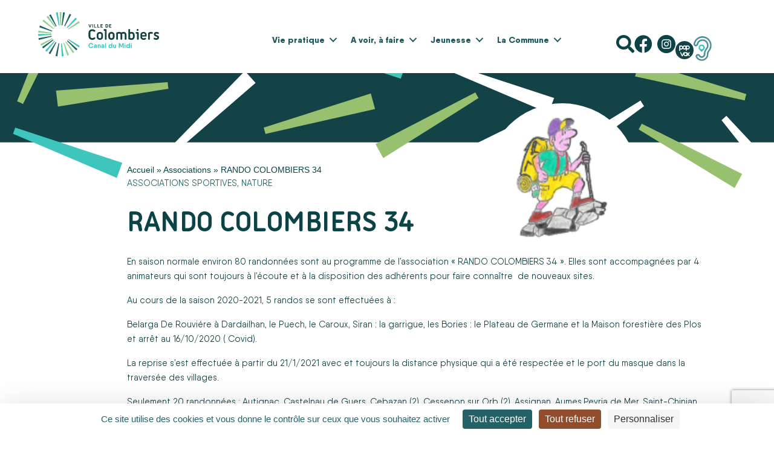

--- FILE ---
content_type: text/html; charset=UTF-8
request_url: https://www.ville-colombiers.fr/blog/association/rando-colombiers-34/
body_size: 32760
content:
<!DOCTYPE html>
<html lang="fr-FR">
    <head>
                <meta charset="UTF-8" />
        <meta name='viewport' content='width=device-width, initial-scale=1.0' />
        <meta http-equiv='X-UA-Compatible' content='IE=edge' />
        <link rel="profile" href="https://gmpg.org/xfn/11" />
        <meta name='robots' content='index, follow, max-image-preview:large, max-snippet:-1, max-video-preview:-1' />
<link rel="dns-prefetch" href="//tarteaucitron.io"><link rel="preconnect" href="https://tarteaucitron.io" crossorigin=""><!--cloudflare-no-transform--><script type="text/javascript" src="https://tarteaucitron.io/load.js?domain=www.ville-colombiers.fr&uuid=4a4733c59ee0e25870861438f2a24af56e6f30a1"></script><style>.bleu1{color:#134346}.bg-bleu1{color:#134346}.bleu2{color:#236266}.bg-bleu2{color:#236266}.bleu3{color:#2abdbb}.bg-bleu3{color:#2abdbb}.vert{color:#92cd8b}.bg-vert{color:#92cd8b}.peche{color:#fcbb76}.bg-peche{color:#fcbb76}.ocre{color:#944e2a}.bg-ocre{color:#944e2a}.rose{color:#ae4169}.bg-rose{color:#ae4169}.gris-clair{color:#f2f4f5}.bg-gris-clair{color:#f2f4f5}</style>
	<!-- This site is optimized with the Yoast SEO plugin v26.7 - https://yoast.com/wordpress/plugins/seo/ -->
	<title>RANDO COLOMBIERS 34 - Ville de Colombiers</title>
	<link rel="canonical" href="https://www.ville-colombiers.fr/blog/association/rando-colombiers-34/" />
	<meta property="og:locale" content="fr_FR" />
	<meta property="og:type" content="article" />
	<meta property="og:title" content="RANDO COLOMBIERS 34 - Ville de Colombiers" />
	<meta property="og:description" content="En saison normale environ 80 randonnées sont au programme de l&#8217;association « RANDO COLOMBIERS 34 ». Elles sont accompagnées par 4 animateurs qui sont toujours à l&#8217;écoute et à la disposition des adhérents pour faire connaître  de nouveaux sites. Au cours de la saison 2020-2021, 5 randos se sont effectuées à : Belarga De Rouviére à Dardailhan, le&hellip;" />
	<meta property="og:url" content="https://www.ville-colombiers.fr/blog/association/rando-colombiers-34/" />
	<meta property="og:site_name" content="Ville de Colombiers" />
	<meta property="article:modified_time" content="2025-08-18T22:41:20+00:00" />
	<meta property="og:image" content="https://www.ville-colombiers.fr/wp-content/uploads/sites/2/2020/06/RANDO-34.png" />
	<meta property="og:image:width" content="500" />
	<meta property="og:image:height" content="500" />
	<meta property="og:image:type" content="image/png" />
	<meta name="twitter:card" content="summary_large_image" />
	<meta name="twitter:label1" content="Durée de lecture estimée" />
	<meta name="twitter:data1" content="2 minutes" />
	<script type="application/ld+json" class="yoast-schema-graph">{"@context":"https://schema.org","@graph":[{"@type":"WebPage","@id":"https://www.ville-colombiers.fr/blog/association/rando-colombiers-34/","url":"https://www.ville-colombiers.fr/blog/association/rando-colombiers-34/","name":"RANDO COLOMBIERS 34 - Ville de Colombiers","isPartOf":{"@id":"https://www.ville-colombiers.fr/#website"},"primaryImageOfPage":{"@id":"https://www.ville-colombiers.fr/blog/association/rando-colombiers-34/#primaryimage"},"image":{"@id":"https://www.ville-colombiers.fr/blog/association/rando-colombiers-34/#primaryimage"},"thumbnailUrl":"https://www.ville-colombiers.fr/wp-content/uploads/sites/2/2020/06/RANDO-34.png","datePublished":"2020-06-05T04:44:38+00:00","dateModified":"2025-08-18T22:41:20+00:00","breadcrumb":{"@id":"https://www.ville-colombiers.fr/blog/association/rando-colombiers-34/#breadcrumb"},"inLanguage":"fr-FR","potentialAction":[{"@type":"ReadAction","target":["https://www.ville-colombiers.fr/blog/association/rando-colombiers-34/"]}]},{"@type":"ImageObject","inLanguage":"fr-FR","@id":"https://www.ville-colombiers.fr/blog/association/rando-colombiers-34/#primaryimage","url":"https://www.ville-colombiers.fr/wp-content/uploads/sites/2/2020/06/RANDO-34.png","contentUrl":"https://www.ville-colombiers.fr/wp-content/uploads/sites/2/2020/06/RANDO-34.png","width":500,"height":500},{"@type":"BreadcrumbList","@id":"https://www.ville-colombiers.fr/blog/association/rando-colombiers-34/#breadcrumb","itemListElement":[{"@type":"ListItem","position":1,"name":"Accueil","item":"https://www.ville-colombiers.fr/"},{"@type":"ListItem","position":2,"name":"Associations","item":"https://www.ville-colombiers.fr/blog/association/"},{"@type":"ListItem","position":3,"name":"RANDO COLOMBIERS 34"}]},{"@type":"WebSite","@id":"https://www.ville-colombiers.fr/#website","url":"https://www.ville-colombiers.fr/","name":"Ville de Colombiers","description":"Canal du Midi","potentialAction":[{"@type":"SearchAction","target":{"@type":"EntryPoint","urlTemplate":"https://www.ville-colombiers.fr/?s={search_term_string}"},"query-input":{"@type":"PropertyValueSpecification","valueRequired":true,"valueName":"search_term_string"}}],"inLanguage":"fr-FR"}]}</script>
	<!-- / Yoast SEO plugin. -->


<link rel='dns-prefetch' href='//cdnjs.cloudflare.com' />
<link rel="alternate" type="application/rss+xml" title="Ville de Colombiers &raquo; Flux" href="https://www.ville-colombiers.fr/feed/" />
<link rel="alternate" type="application/rss+xml" title="Ville de Colombiers &raquo; Flux des commentaires" href="https://www.ville-colombiers.fr/comments/feed/" />
<link rel="alternate" type="application/rss+xml" title="Ville de Colombiers &raquo; RANDO COLOMBIERS 34 Flux des commentaires" href="https://www.ville-colombiers.fr/blog/association/rando-colombiers-34/feed/" />
<link rel="alternate" title="oEmbed (JSON)" type="application/json+oembed" href="https://www.ville-colombiers.fr/wp-json/oembed/1.0/embed?url=https%3A%2F%2Fwww.ville-colombiers.fr%2Fblog%2Fassociation%2Frando-colombiers-34%2F" />
<link rel="alternate" title="oEmbed (XML)" type="text/xml+oembed" href="https://www.ville-colombiers.fr/wp-json/oembed/1.0/embed?url=https%3A%2F%2Fwww.ville-colombiers.fr%2Fblog%2Fassociation%2Frando-colombiers-34%2F&#038;format=xml" />
<link rel="preload" href="https://cdnjs.cloudflare.com/ajax/libs/foundicons/3.0.0/foundation-icons.woff" as="font" type="font/woff2" crossorigin="anonymous">
<link rel="preload" href="https://www.ville-colombiers.fr/wp-content/plugins/bb-plugin/fonts/fontawesome/5.15.4/webfonts/fa-solid-900.woff2" as="font" type="font/woff2" crossorigin="anonymous">
<link rel="preload" href="https://www.ville-colombiers.fr/wp-content/plugins/bb-plugin/fonts/fontawesome/5.15.4/webfonts/fa-brands-400.woff2" as="font" type="font/woff2" crossorigin="anonymous">
<link rel="preload" href="https://www.ville-colombiers.fr/wp-content/plugins/bb-plugin/fonts/fontawesome/5.15.4/webfonts/fa-regular-400.woff2" as="font" type="font/woff2" crossorigin="anonymous">
<style id='wp-img-auto-sizes-contain-inline-css'>
img:is([sizes=auto i],[sizes^="auto," i]){contain-intrinsic-size:3000px 1500px}
/*# sourceURL=wp-img-auto-sizes-contain-inline-css */
</style>
<link rel='stylesheet' id='leaflet-css' href='https://www.ville-colombiers.fr/wp-content/plugins/co-marquage-service-public/vendor/leaflet/leaflet.min.css?ver=1.4.0' media='all' />
<link rel='stylesheet' id='comarquage-css' href='https://www.ville-colombiers.fr/wp-content/plugins/co-marquage-service-public/assets/css/comarquage.css?ver=0.5.77' media='all' />
<link rel='stylesheet' id='colombiers_global-css' href='https://www.ville-colombiers.fr/wp-content/plugins/adn_colombiers/assets/global.css?ver=1.0.0' media='all' />
<link rel='stylesheet' id='contact-form-7-css' href='https://www.ville-colombiers.fr/wp-content/plugins/contact-form-7/includes/css/styles.css?ver=6.1.4' media='all' />
<link rel='stylesheet' id='dashicons-css' href='https://www.ville-colombiers.fr/wp-includes/css/dashicons.min.css' media='all' />
<style id='wpgb-head-inline-css'>
.wp-grid-builder:not(.wpgb-template),.wpgb-facet{opacity:0.01}.wpgb-facet fieldset{margin:0;padding:0;border:none;outline:none;box-shadow:none}.wpgb-facet fieldset:last-child{margin-bottom:40px;}.wpgb-facet fieldset legend.wpgb-sr-only{height:1px;width:1px}
/*# sourceURL=wpgb-head-inline-css */
</style>
<link rel='stylesheet' id='font-awesome-5-css' href='https://www.ville-colombiers.fr/wp-content/plugins/bb-plugin/fonts/fontawesome/5.15.4/css/all.min.css?ver=2.10.0.5' media='all' />
<link rel='stylesheet' id='ultimate-icons-css' href='https://www.ville-colombiers.fr/wp-content/uploads/sites/2/bb-plugin/icons/ultimate-icons/style.css?ver=2.10.0.5' media='all' />
<link rel='stylesheet' id='foundation-icons-css' href='https://cdnjs.cloudflare.com/ajax/libs/foundicons/3.0.0/foundation-icons.css?ver=2.10.0.5' media='all' />
<link rel='stylesheet' id='fl-builder-layout-bundle-07d5e8810c64407ce147068f5ef3790b-css' href='https://www.ville-colombiers.fr/wp-content/uploads/sites/2/bb-plugin/cache/07d5e8810c64407ce147068f5ef3790b-layout-bundle.css?ver=2.10.0.5-1.5.2.1' media='all' />
<link rel='stylesheet' id='wp_mailjet_form_builder_widget-widget-front-styles-css' href='https://www.ville-colombiers.fr/wp-content/plugins/mailjet-for-wordpress/src/widgetformbuilder/css/front-widget.css?ver=6.1.6' media='all' />
<link rel='stylesheet' id='adon_colorscheme_styles-css' href='https://www.ville-colombiers.fr/wp-content/plugins/adon_libs/components/color_scheme/assets/css/styles.min.css?ver=1.0.0' media='all' />
<link rel='stylesheet' id='acf-global-css' href='https://www.ville-colombiers.fr/wp-content/plugins/advanced-custom-fields-pro/assets/build/css/acf-global.min.css?ver=6.4.1' media='all' />
<link rel='stylesheet' id='acf-input-css' href='https://www.ville-colombiers.fr/wp-content/plugins/advanced-custom-fields-pro/assets/build/css/acf-input.min.css?ver=6.4.1' media='all' />
<link rel='stylesheet' id='acf-pro-input-css' href='https://www.ville-colombiers.fr/wp-content/plugins/advanced-custom-fields-pro/assets/build/css/pro/acf-pro-input.min.css?ver=6.4.1' media='all' />
<link rel='stylesheet' id='select2-css' href='https://www.ville-colombiers.fr/wp-content/plugins/advanced-custom-fields-pro/assets/inc/select2/4/select2.min.css?ver=4.0.13' media='all' />
<link rel='stylesheet' id='acf-datepicker-css' href='https://www.ville-colombiers.fr/wp-content/plugins/advanced-custom-fields-pro/assets/inc/datepicker/jquery-ui.min.css?ver=1.11.4' media='all' />
<link rel='stylesheet' id='acf-timepicker-css' href='https://www.ville-colombiers.fr/wp-content/plugins/advanced-custom-fields-pro/assets/inc/timepicker/jquery-ui-timepicker-addon.min.css?ver=1.6.1' media='all' />
<link rel='stylesheet' id='wp-color-picker-css' href='https://www.ville-colombiers.fr/wp-admin/css/color-picker.min.css' media='all' />
<link rel='stylesheet' id='acf-extended-input-css' href='https://www.ville-colombiers.fr/wp-content/plugins/acf-extended/assets/css/acfe-input.min.css?ver=0.9.2.3' media='all' />
<link rel='stylesheet' id='acf-extended-css' href='https://www.ville-colombiers.fr/wp-content/plugins/acf-extended/assets/css/acfe.min.css?ver=0.9.2.3' media='all' />
<link rel='stylesheet' id='adon_animate_styles-css' href='https://www.ville-colombiers.fr/wp-content/plugins/adon_libs/thirdParty/animate/animate.min.css?ver=1.0.0' media='all' />
<link rel='stylesheet' id='adon_chosen_styles-css' href='https://www.ville-colombiers.fr/wp-content/plugins/adon_libs/thirdParty/chosen/chosen.min.css?ver=1.0.0' media='all' />
<link rel='stylesheet' id='adon_noty_styles-css' href='https://www.ville-colombiers.fr/wp-content/plugins/adon_libs/thirdParty/noty/noty.min.css?ver=1.0.0' media='all' />
<link rel='stylesheet' id='adon_socicons_styles-css' href='https://www.ville-colombiers.fr/wp-content/plugins/adon_libs/assets/css/socicon.css?ver=1.0.0' media='all' />
<link rel='stylesheet' id='front_libs_styles-css' href='https://www.ville-colombiers.fr/wp-content/plugins/adon_libs/assets/css/front.css?ver=1.0.0' media='all' />
<link rel='stylesheet' id='jquery-magnificpopup-css' href='https://www.ville-colombiers.fr/wp-content/plugins/bb-plugin/css/jquery.magnificpopup.min.css?ver=2.10.0.5' media='all' />
<link rel='stylesheet' id='bootstrap-4-css' href='https://www.ville-colombiers.fr/wp-content/themes/bb-theme/css/bootstrap-4.min.css?ver=1.7.18.1' media='all' />
<link rel='stylesheet' id='fl-automator-skin-css' href='https://www.ville-colombiers.fr/wp-content/uploads/sites/2/bb-theme/skin-685ba812578f0.css?ver=1.7.18.1' media='all' />
<link rel='stylesheet' id='fl-child-theme-css' href='https://www.ville-colombiers.fr/wp-content/themes/bb-theme-child-new/style.css' media='all' />
<link rel='stylesheet' id='child-css-enunclic-css' href='https://www.ville-colombiers.fr/wp-content/themes/bb-theme-child-new/assets/css/enunclic.css' media='all' />
<link rel='stylesheet' id='theme-fonts-css' href='https://www.ville-colombiers.fr/wp-content/themes/bb-theme-child-new/fonts/stylesheet.css' media='all' />
<link rel='stylesheet' id='dungeon-styler-custom-css-css' href='https://www.ville-colombiers.fr/wp-content/uploads/sites/2/ds-styles/styles.css' media='all' />
<script src="https://www.ville-colombiers.fr/wp-includes/js/jquery/jquery.min.js?ver=3.7.1" id="jquery-core-js"></script>
<script src="https://www.ville-colombiers.fr/wp-includes/js/jquery/jquery-migrate.min.js?ver=3.4.1" id="jquery-migrate-js"></script>
<script id="colombiers_global-js-extra">
var wpdata = {"ajaxurl":"https://www.ville-colombiers.fr/wp-admin/admin-ajax.php"};
//# sourceURL=colombiers_global-js-extra
</script>
<script src="https://www.ville-colombiers.fr/wp-content/plugins/adn_colombiers/assets/global.min.js?ver=1.0.0" id="colombiers_global-js"></script>
<script src="https://www.ville-colombiers.fr/wp-includes/js/dist/hooks.min.js?ver=dd5603f07f9220ed27f1" id="wp-hooks-js"></script>
<script src="https://www.ville-colombiers.fr/wp-includes/js/dist/i18n.min.js?ver=c26c3dc7bed366793375" id="wp-i18n-js"></script>
<script id="wp-i18n-js-after">
wp.i18n.setLocaleData( { 'text direction\u0004ltr': [ 'ltr' ] } );
//# sourceURL=wp-i18n-js-after
</script>
<script src="https://www.ville-colombiers.fr/wp-includes/js/jquery/ui/core.min.js?ver=1.13.3" id="jquery-ui-core-js"></script>
<script src="https://www.ville-colombiers.fr/wp-includes/js/jquery/ui/mouse.min.js?ver=1.13.3" id="jquery-ui-mouse-js"></script>
<script src="https://www.ville-colombiers.fr/wp-includes/js/jquery/ui/sortable.min.js?ver=1.13.3" id="jquery-ui-sortable-js"></script>
<script src="https://www.ville-colombiers.fr/wp-includes/js/jquery/ui/resizable.min.js?ver=1.13.3" id="jquery-ui-resizable-js"></script>
<script id="acf-js-extra">
var acfL10n = {"Are you sure?":"Confirmez-vous\u00a0?","Yes":"Oui","No":"Non","Remove":"Retirer","Cancel":"Annuler","The changes you made will be lost if you navigate away from this page":"Les modifications que vous avez effectu\u00e9es seront perdues si vous quittez cette page","Validation successful":"Validation r\u00e9ussie","Validation failed":"\u00c9chec de la validation","1 field requires attention":"Un champ n\u00e9cessite votre attention","%d fields require attention":"%d champs n\u00e9cessitent votre attention","Edit field group":"Modifier le groupe de champs","Select Image":"S\u00e9lectionner une image","Edit Image":"Modifier l\u2019image","Update Image":"Mettre \u00e0 jour l\u2019image","All images":"Toutes les images","Select File":"S\u00e9lectionner un fichier","Edit File":"Modifier le fichier","Update File":"Mettre \u00e0 jour le fichier","Maximum values reached ( {max} values )":"Valeurs maximum atteintes ({max} valeurs)","Loading":"Chargement","No matches found":"Aucune correspondance trouv\u00e9e","Sorry, this browser does not support geolocation":"D\u00e9sol\u00e9, ce navigateur ne prend pas en charge la g\u00e9olocalisation","Minimum rows not reached ({min} rows)":"Nombre minimal d\u2019\u00e9l\u00e9ments insuffisant ({min} \u00e9l\u00e9ments)","Maximum rows reached ({max} rows)":"Nombre maximal d\u2019\u00e9l\u00e9ments atteint ({max} \u00e9l\u00e9ments)","Error loading page":"Erreur de chargement de la page","Order will be assigned upon save":"L\u2019ordre sera assign\u00e9 apr\u00e8s l\u2019enregistrement","layout":"disposition","layouts":"dispositions","Fields":"Champs","This field requires at least {min} {label} {identifier}":"Ce champ requiert au moins {min} {label} {identifier}","This field has a limit of {max} {label} {identifier}":"Ce champ a une limite de {max} {label} {identifier}","{available} {label} {identifier} available (max {max})":"{available} {label} {identifier} disponible (max {max})","Flexible Content requires at least 1 layout":"Le contenu flexible n\u00e9cessite au moins une disposition","Add Image to Gallery":"Ajouter l\u2019image \u00e0 la galerie","Maximum selection reached":"Nombre de s\u00e9lections maximales atteint","Layout copied to clipboard":"La disposition a \u00e9t\u00e9 copi\u00e9e","Layouts copied to clipboard":"Les dispositions ont \u00e9t\u00e9 copi\u00e9es","Layout ready to be copied":"Dispositions pr\u00eates","Layouts ready to be copied":"Les dispositions sont pr\u00eates","Paste layouts data":"Coller des dispositions","Paste the layouts data from your clipboard to apply it to this page.":"Collez les dispositions de depuis votre presse-papiers pour les appliquer \u00e0 cette page.","You can now paste it anywhere using the \"Paste Layout\" secondary action.":"Vous pouvez maintenant la coller sur une autre page, en utilisant l'action du bouton \"Coller\".","Please copy the following data to your clipboard.":"Veuillez copier les donn\u00e9es suivantes dans votre presse-papiers.","You can then paste it anywhere using the \"Paste Layout\" secondary action.":"Vous pourrez ensuite la coller sur une autre page, en utilisant l'action du bouton \"Coller\".","You can now paste them anywhere using the \"Paste Layout\" secondary action.":"Vous pouvez maintenant les coller sur une autre page, en utilisant l'action du bouton \"Coller\".","Select.verb":"S\u00e9lectionner","Edit.verb":"Modifier","Update.verb":"Mettre \u00e0 jour","Uploaded to this post":"T\u00e9l\u00e9vers\u00e9 sur cette publication","Expand Details":"D\u00e9plier les d\u00e9tails","Collapse Details":"Replier les d\u00e9tails","Restricted":"Limit\u00e9","Close":"Fermer","Update":"Mettre \u00e0 jour","Read more":"Lire la suite","Debug":"D\u00e9bogage","Data has been copied to your clipboard.":"Les donn\u00e9es ont \u00e9t\u00e9 copi\u00e9es dans le presse-papiers."};
//# sourceURL=acf-js-extra
</script>
<script src="https://www.ville-colombiers.fr/wp-content/plugins/advanced-custom-fields-pro/assets/build/js/acf.min.js?ver=6.4.1" id="acf-js"></script>
<script src="https://www.ville-colombiers.fr/wp-includes/js/dist/dom-ready.min.js?ver=f77871ff7694fffea381" id="wp-dom-ready-js"></script>
<script id="wp-a11y-js-translations">
( function( domain, translations ) {
	var localeData = translations.locale_data[ domain ] || translations.locale_data.messages;
	localeData[""].domain = domain;
	wp.i18n.setLocaleData( localeData, domain );
} )( "default", {"translation-revision-date":"2025-12-10 11:15:06+0000","generator":"GlotPress\/4.0.3","domain":"messages","locale_data":{"messages":{"":{"domain":"messages","plural-forms":"nplurals=2; plural=n > 1;","lang":"fr"},"Notifications":["Notifications"]}},"comment":{"reference":"wp-includes\/js\/dist\/a11y.js"}} );
//# sourceURL=wp-a11y-js-translations
</script>
<script src="https://www.ville-colombiers.fr/wp-includes/js/dist/a11y.min.js?ver=cb460b4676c94bd228ed" id="wp-a11y-js"></script>
<script src="https://www.ville-colombiers.fr/wp-content/plugins/advanced-custom-fields-pro/assets/build/js/acf-input.min.js?ver=6.4.1" id="acf-input-js"></script>
<script src="https://www.ville-colombiers.fr/wp-content/plugins/advanced-custom-fields-pro/assets/build/js/pro/acf-pro-input.min.js?ver=6.4.1" id="acf-pro-input-js"></script>
<script src="https://www.ville-colombiers.fr/wp-content/plugins/advanced-custom-fields-pro/assets/build/js/pro/acf-pro-ui-options-page.min.js?ver=6.4.1" id="acf-pro-ui-options-page-js"></script>
<script src="https://www.ville-colombiers.fr/wp-content/plugins/advanced-custom-fields-pro/assets/inc/select2/4/select2.full.min.js?ver=4.0.13" id="select2-js"></script>
<script src="https://www.ville-colombiers.fr/wp-includes/js/jquery/ui/datepicker.min.js?ver=1.13.3" id="jquery-ui-datepicker-js"></script>
<script id="jquery-ui-datepicker-js-after">
jQuery(function(jQuery){jQuery.datepicker.setDefaults({"closeText":"Fermer","currentText":"Aujourd\u2019hui","monthNames":["janvier","f\u00e9vrier","mars","avril","mai","juin","juillet","ao\u00fbt","septembre","octobre","novembre","d\u00e9cembre"],"monthNamesShort":["Jan","F\u00e9v","Mar","Avr","Mai","Juin","Juil","Ao\u00fbt","Sep","Oct","Nov","D\u00e9c"],"nextText":"Suivant","prevText":"Pr\u00e9c\u00e9dent","dayNames":["dimanche","lundi","mardi","mercredi","jeudi","vendredi","samedi"],"dayNamesShort":["dim","lun","mar","mer","jeu","ven","sam"],"dayNamesMin":["D","L","M","M","J","V","S"],"dateFormat":"d MM yy","firstDay":1,"isRTL":false});});
//# sourceURL=jquery-ui-datepicker-js-after
</script>
<script src="https://www.ville-colombiers.fr/wp-content/plugins/advanced-custom-fields-pro/assets/inc/timepicker/jquery-ui-timepicker-addon.min.js?ver=1.6.1" id="acf-timepicker-js"></script>
<script src="https://www.ville-colombiers.fr/wp-includes/js/jquery/ui/draggable.min.js?ver=1.13.3" id="jquery-ui-draggable-js"></script>
<script src="https://www.ville-colombiers.fr/wp-includes/js/jquery/ui/slider.min.js?ver=1.13.3" id="jquery-ui-slider-js"></script>
<script src="https://www.ville-colombiers.fr/wp-includes/js/jquery/jquery.ui.touch-punch.js?ver=0.2.2" id="jquery-touch-punch-js"></script>
<script src="https://www.ville-colombiers.fr/wp-admin/js/iris.min.js?ver=1.0.7" id="iris-js"></script>
<script id="wp-color-picker-js-translations">
( function( domain, translations ) {
	var localeData = translations.locale_data[ domain ] || translations.locale_data.messages;
	localeData[""].domain = domain;
	wp.i18n.setLocaleData( localeData, domain );
} )( "default", {"translation-revision-date":"2025-12-10 10:03:37+0000","generator":"GlotPress\/4.0.3","domain":"messages","locale_data":{"messages":{"":{"domain":"messages","plural-forms":"nplurals=2; plural=n > 1;","lang":"fr"},"Clear color":["Effacer la couleur"],"Select default color":["S\u00e9lectionner la couleur par d\u00e9faut"],"Color value":["Valeur de couleur"],"Select Color":["S\u00e9lectionner une couleur"],"Clear":["Effacer"],"Default":["Par d\u00e9faut"]}},"comment":{"reference":"wp-admin\/js\/color-picker.js"}} );
//# sourceURL=wp-color-picker-js-translations
</script>
<script src="https://www.ville-colombiers.fr/wp-admin/js/color-picker.min.js" id="wp-color-picker-js"></script>
<script src="https://www.ville-colombiers.fr/wp-content/plugins/advanced-custom-fields-pro/assets/inc/color-picker-alpha/wp-color-picker-alpha.js?ver=3.0.0" id="acf-color-picker-alpha-js"></script>
<script src="https://www.ville-colombiers.fr/wp-content/plugins/acf-extended/assets/js/acfe.min.js?ver=0.9.2.3" id="acf-extended-js"></script>
<script src="https://www.ville-colombiers.fr/wp-content/plugins/acf-extended/assets/js/acfe-input.min.js?ver=0.9.2.3" id="acf-extended-input-js"></script>
<script src="https://www.ville-colombiers.fr/wp-content/plugins/adon_libs/thirdParty/chosen/chosen.jquery.min.js?ver=1.0.0" id="adon_chosen_scripts-js"></script>
<script src="https://www.ville-colombiers.fr/wp-content/plugins/adon_libs/thirdParty/noty/noty.min.js?ver=1.0.0" id="adon_noty_scripts-js"></script>
<script src="https://www.ville-colombiers.fr/wp-content/plugins/adon_libs/thirdParty/feather/feather.min.js?ver=1.0.0" id="adon_feather_icons_scripts-js"></script>
<script src="https://www.ville-colombiers.fr/wp-content/plugins/adon_libs/assets/js/libs-both.min.js?ver=1.0.0" id="adon_common_libs_scripts-js"></script>
<script id="adon_libs_scripts-js-extra">
var wpdata = {"ajaxurl":"https://www.ville-colombiers.fr/wp-admin/admin-ajax.php"};
//# sourceURL=adon_libs_scripts-js-extra
</script>
<script src="https://www.ville-colombiers.fr/wp-content/plugins/adon_libs/assets/js/libs-front.min.js?ver=1.0.0" id="adon_libs_scripts-js"></script>
<link rel="https://api.w.org/" href="https://www.ville-colombiers.fr/wp-json/" /><link rel="EditURI" type="application/rsd+xml" title="RSD" href="https://www.ville-colombiers.fr/xmlrpc.php?rsd" />
<link rel='shortlink' href='https://www.ville-colombiers.fr/?p=1272' />
<noscript><style>.wp-grid-builder .wpgb-card.wpgb-card-hidden .wpgb-card-wrapper{opacity:1!important;visibility:visible!important;transform:none!important}.wpgb-facet {opacity:1!important;pointer-events:auto!important}.wpgb-facet *:not(.wpgb-pagination-facet){display:none}</style></noscript><link rel="pingback" href="https://www.ville-colombiers.fr/xmlrpc.php">
<style>.recentcomments a{display:inline !important;padding:0 !important;margin:0 !important;}</style><link rel="icon" href="https://www.ville-colombiers.fr/wp-content/uploads/sites/2/2020/07/cropped-colombiers-icon-32x32.png" sizes="32x32" />
<link rel="icon" href="https://www.ville-colombiers.fr/wp-content/uploads/sites/2/2020/07/cropped-colombiers-icon-192x192.png" sizes="192x192" />
<link rel="apple-touch-icon" href="https://www.ville-colombiers.fr/wp-content/uploads/sites/2/2020/07/cropped-colombiers-icon-180x180.png" />
<meta name="msapplication-TileImage" content="https://www.ville-colombiers.fr/wp-content/uploads/sites/2/2020/07/cropped-colombiers-icon-270x270.png" />
    <style>
        #query-monitor-main, #wp-admin-bar-query-monitor {display:none!important;}
    </style>
<!-- Matomo -->
<script>
  var _paq = window._paq = window._paq || [];
  /* tracker methods like "setCustomDimension" should be called before "trackPageView" */
  _paq.push(['trackPageView']);
  _paq.push(['enableLinkTracking']);
  (function() {
    var u="//stats.ad-on.fr/";
    _paq.push(['setTrackerUrl', u+'matomo.php']);
    _paq.push(['setSiteId', '15']);
    var d=document, g=d.createElement('script'), s=d.getElementsByTagName('script')[0];
    g.async=true; g.src=u+'matomo.js'; s.parentNode.insertBefore(g,s);
  })();
</script>
<!-- End Matomo Code -->
        <script type='text/javascript' src='https://platform-api.sharethis.com/js/sharethis.js#property=5f58935045031e00125d2e65&product=sop' async='async'></script>
    <link rel="stylesheet" id="asp-basic" href="https://www.ville-colombiers.fr/wp-content/cache/asp/style.basic-ho-is-po-no-da-se-co-au-ga-se-is.css?mq=U7THcO" media="all" /><style id='asp-instance-2'>div[id*='ajaxsearchpro2_'] div.asp_loader,div[id*='ajaxsearchpro2_'] div.asp_loader *{box-sizing:border-box !important;margin:0;padding:0;box-shadow:none}div[id*='ajaxsearchpro2_'] div.asp_loader{box-sizing:border-box;display:flex;flex:0 1 auto;flex-direction:column;flex-grow:0;flex-shrink:0;flex-basis:28px;max-width:100%;max-height:100%;align-items:center;justify-content:center}div[id*='ajaxsearchpro2_'] div.asp_loader-inner{width:100%;margin:0 auto;text-align:center;height:100%}@-webkit-keyframes rotate-simple{0%{-webkit-transform:rotate(0deg);transform:rotate(0deg)}50%{-webkit-transform:rotate(180deg);transform:rotate(180deg)}100%{-webkit-transform:rotate(360deg);transform:rotate(360deg)}}@keyframes rotate-simple{0%{-webkit-transform:rotate(0deg);transform:rotate(0deg)}50%{-webkit-transform:rotate(180deg);transform:rotate(180deg)}100%{-webkit-transform:rotate(360deg);transform:rotate(360deg)}}div[id*='ajaxsearchpro2_'] div.asp_simple-circle{margin:0;height:100%;width:100%;animation:rotate-simple 0.8s infinite linear;-webkit-animation:rotate-simple 0.8s infinite linear;border:4px solid rgb(255,255,255);border-right-color:transparent;border-radius:50%;box-sizing:border-box}div[id*='ajaxsearchprores2_'] .asp_res_loader div.asp_loader,div[id*='ajaxsearchprores2_'] .asp_res_loader div.asp_loader *{box-sizing:border-box !important;margin:0;padding:0;box-shadow:none}div[id*='ajaxsearchprores2_'] .asp_res_loader div.asp_loader{box-sizing:border-box;display:flex;flex:0 1 auto;flex-direction:column;flex-grow:0;flex-shrink:0;flex-basis:28px;max-width:100%;max-height:100%;align-items:center;justify-content:center}div[id*='ajaxsearchprores2_'] .asp_res_loader div.asp_loader-inner{width:100%;margin:0 auto;text-align:center;height:100%}@-webkit-keyframes rotate-simple{0%{-webkit-transform:rotate(0deg);transform:rotate(0deg)}50%{-webkit-transform:rotate(180deg);transform:rotate(180deg)}100%{-webkit-transform:rotate(360deg);transform:rotate(360deg)}}@keyframes rotate-simple{0%{-webkit-transform:rotate(0deg);transform:rotate(0deg)}50%{-webkit-transform:rotate(180deg);transform:rotate(180deg)}100%{-webkit-transform:rotate(360deg);transform:rotate(360deg)}}div[id*='ajaxsearchprores2_'] .asp_res_loader div.asp_simple-circle{margin:0;height:100%;width:100%;animation:rotate-simple 0.8s infinite linear;-webkit-animation:rotate-simple 0.8s infinite linear;border:4px solid rgb(255,255,255);border-right-color:transparent;border-radius:50%;box-sizing:border-box}#ajaxsearchpro2_1 div.asp_loader,#ajaxsearchpro2_2 div.asp_loader,#ajaxsearchpro2_1 div.asp_loader *,#ajaxsearchpro2_2 div.asp_loader *{box-sizing:border-box !important;margin:0;padding:0;box-shadow:none}#ajaxsearchpro2_1 div.asp_loader,#ajaxsearchpro2_2 div.asp_loader{box-sizing:border-box;display:flex;flex:0 1 auto;flex-direction:column;flex-grow:0;flex-shrink:0;flex-basis:28px;max-width:100%;max-height:100%;align-items:center;justify-content:center}#ajaxsearchpro2_1 div.asp_loader-inner,#ajaxsearchpro2_2 div.asp_loader-inner{width:100%;margin:0 auto;text-align:center;height:100%}@-webkit-keyframes rotate-simple{0%{-webkit-transform:rotate(0deg);transform:rotate(0deg)}50%{-webkit-transform:rotate(180deg);transform:rotate(180deg)}100%{-webkit-transform:rotate(360deg);transform:rotate(360deg)}}@keyframes rotate-simple{0%{-webkit-transform:rotate(0deg);transform:rotate(0deg)}50%{-webkit-transform:rotate(180deg);transform:rotate(180deg)}100%{-webkit-transform:rotate(360deg);transform:rotate(360deg)}}#ajaxsearchpro2_1 div.asp_simple-circle,#ajaxsearchpro2_2 div.asp_simple-circle{margin:0;height:100%;width:100%;animation:rotate-simple 0.8s infinite linear;-webkit-animation:rotate-simple 0.8s infinite linear;border:4px solid rgb(255,255,255);border-right-color:transparent;border-radius:50%;box-sizing:border-box}@-webkit-keyframes asp_an_fadeInDown{0%{opacity:0;-webkit-transform:translateY(-20px)}100%{opacity:1;-webkit-transform:translateY(0)}}@keyframes asp_an_fadeInDown{0%{opacity:0;transform:translateY(-20px)}100%{opacity:1;transform:translateY(0)}}.asp_an_fadeInDown{-webkit-animation-name:asp_an_fadeInDown;animation-name:asp_an_fadeInDown}div.asp_r.asp_r_2,div.asp_r.asp_r_2 *,div.asp_m.asp_m_2,div.asp_m.asp_m_2 *,div.asp_s.asp_s_2,div.asp_s.asp_s_2 *{-webkit-box-sizing:content-box;-moz-box-sizing:content-box;-ms-box-sizing:content-box;-o-box-sizing:content-box;box-sizing:content-box;border:0;border-radius:0;text-transform:none;text-shadow:none;box-shadow:none;text-decoration:none;text-align:left;letter-spacing:normal}div.asp_r.asp_r_2,div.asp_m.asp_m_2,div.asp_s.asp_s_2{-webkit-box-sizing:border-box;-moz-box-sizing:border-box;-ms-box-sizing:border-box;-o-box-sizing:border-box;box-sizing:border-box}div.asp_r.asp_r_2,div.asp_r.asp_r_2 *,div.asp_m.asp_m_2,div.asp_m.asp_m_2 *,div.asp_s.asp_s_2,div.asp_s.asp_s_2 *{padding:0;margin:0}.wpdreams_clear{clear:both}.asp_w_container_2{width:50%;margin-left:auto;margin-right:auto}#ajaxsearchpro2_1,#ajaxsearchpro2_2,div.asp_m.asp_m_2{width:100%;height:auto;max-height:none;border-radius:5px;background:#d1eaff;margin-top:0;margin-bottom:0;background-image:-moz-radial-gradient(center,ellipse cover,rgb(255,255,255),rgb(255,255,255));background-image:-webkit-gradient(radial,center center,0px,center center,100%,rgb(255,255,255),rgb(255,255,255));background-image:-webkit-radial-gradient(center,ellipse cover,rgb(255,255,255),rgb(255,255,255));background-image:-o-radial-gradient(center,ellipse cover,rgb(255,255,255),rgb(255,255,255));background-image:-ms-radial-gradient(center,ellipse cover,rgb(255,255,255),rgb(255,255,255));background-image:radial-gradient(ellipse at center,rgb(255,255,255),rgb(255,255,255));overflow:hidden;border:0 solid rgba(35,98,102,1);border-radius:0;box-shadow:none}@media only screen and (min-width:641px) and (max-width:1024px){.asp_w_container_2{width:80%}div.asp_main_container.asp_w+[id*=asp-try-2]{width:80%}}@media only screen and (max-width:640px){.asp_w_container_2{width:80%}div.asp_main_container.asp_w+[id*=asp-try-2]{width:80%}}#ajaxsearchpro2_1 .probox,#ajaxsearchpro2_2 .probox,div.asp_m.asp_m_2 .probox{margin:0;height:34px;background-image:-moz-radial-gradient(center,ellipse cover,rgb(255,255,255),rgb(255,255,255));background-image:-webkit-gradient(radial,center center,0px,center center,100%,rgb(255,255,255),rgb(255,255,255));background-image:-webkit-radial-gradient(center,ellipse cover,rgb(255,255,255),rgb(255,255,255));background-image:-o-radial-gradient(center,ellipse cover,rgb(255,255,255),rgb(255,255,255));background-image:-ms-radial-gradient(center,ellipse cover,rgb(255,255,255),rgb(255,255,255));background-image:radial-gradient(ellipse at center,rgb(255,255,255),rgb(255,255,255));border:0 none rgb(255,255,255);border-radius:50px 50px 50px 50px;box-shadow:none}p[id*=asp-try-2]{color:rgb(85,85,85) !important;display:block}div.asp_main_container+[id*=asp-try-2]{margin-left:auto;margin-right:auto;width:50%}p[id*=asp-try-2] a{color:rgb(255,181,86) !important}p[id*=asp-try-2] a:after{color:rgb(85,85,85) !important;display:inline;content:','}p[id*=asp-try-2] a:last-child:after{display:none}#ajaxsearchpro2_1 .probox .proinput,#ajaxsearchpro2_2 .probox .proinput,div.asp_m.asp_m_2 .probox .proinput{font-weight:normal;font-family:"Open Sans";color:rgba(19,67,70,1);font-size:12px;line-height:15px;text-shadow:none;line-height:normal;flex-grow:1;order:5;margin:0 0 0 10px;padding:0 5px}#ajaxsearchpro2_1 .probox .proinput input.orig,#ajaxsearchpro2_2 .probox .proinput input.orig,div.asp_m.asp_m_2 .probox .proinput input.orig{font-weight:normal;font-family:"Open Sans";color:rgba(19,67,70,1);font-size:12px;line-height:15px;text-shadow:none;line-height:normal;border:0;box-shadow:none;height:34px;position:relative;z-index:2;padding:0 !important;padding-top:2px !important;margin:-1px 0 0 -4px !important;width:100%;background:transparent !important}#ajaxsearchpro2_1 .probox .proinput input.autocomplete,#ajaxsearchpro2_2 .probox .proinput input.autocomplete,div.asp_m.asp_m_2 .probox .proinput input.autocomplete{font-weight:normal;font-family:"Open Sans";color:rgba(19,67,70,1);font-size:12px;line-height:15px;text-shadow:none;line-height:normal;opacity:0.25;height:34px;display:block;position:relative;z-index:1;padding:0 !important;margin:-1px 0 0 -4px !important;margin-top:-34px !important;width:100%;background:transparent !important}.rtl #ajaxsearchpro2_1 .probox .proinput input.orig,.rtl #ajaxsearchpro2_2 .probox .proinput input.orig,.rtl #ajaxsearchpro2_1 .probox .proinput input.autocomplete,.rtl #ajaxsearchpro2_2 .probox .proinput input.autocomplete,.rtl div.asp_m.asp_m_2 .probox .proinput input.orig,.rtl div.asp_m.asp_m_2 .probox .proinput input.autocomplete{font-weight:normal;font-family:"Open Sans";color:rgba(19,67,70,1);font-size:12px;line-height:15px;text-shadow:none;line-height:normal;direction:rtl;text-align:right}.rtl #ajaxsearchpro2_1 .probox .proinput,.rtl #ajaxsearchpro2_2 .probox .proinput,.rtl div.asp_m.asp_m_2 .probox .proinput{margin-right:2px}.rtl #ajaxsearchpro2_1 .probox .proloading,.rtl #ajaxsearchpro2_1 .probox .proclose,.rtl #ajaxsearchpro2_2 .probox .proloading,.rtl #ajaxsearchpro2_2 .probox .proclose,.rtl div.asp_m.asp_m_2 .probox .proloading,.rtl div.asp_m.asp_m_2 .probox .proclose{order:3}div.asp_m.asp_m_2 .probox .proinput input.orig::-webkit-input-placeholder{font-weight:normal;font-family:"Open Sans";color:rgba(19,67,70,1);font-size:12px;text-shadow:none;opacity:0.85}div.asp_m.asp_m_2 .probox .proinput input.orig::-moz-placeholder{font-weight:normal;font-family:"Open Sans";color:rgba(19,67,70,1);font-size:12px;text-shadow:none;opacity:0.85}div.asp_m.asp_m_2 .probox .proinput input.orig:-ms-input-placeholder{font-weight:normal;font-family:"Open Sans";color:rgba(19,67,70,1);font-size:12px;text-shadow:none;opacity:0.85}div.asp_m.asp_m_2 .probox .proinput input.orig:-moz-placeholder{font-weight:normal;font-family:"Open Sans";color:rgba(19,67,70,1);font-size:12px;text-shadow:none;opacity:0.85;line-height:normal !important}#ajaxsearchpro2_1 .probox .proinput input.autocomplete,#ajaxsearchpro2_2 .probox .proinput input.autocomplete,div.asp_m.asp_m_2 .probox .proinput input.autocomplete{font-weight:normal;font-family:"Open Sans";color:rgba(19,67,70,1);font-size:12px;line-height:15px;text-shadow:none;line-height:normal;border:0;box-shadow:none}#ajaxsearchpro2_1 .probox .proloading,#ajaxsearchpro2_1 .probox .proclose,#ajaxsearchpro2_1 .probox .promagnifier,#ajaxsearchpro2_1 .probox .prosettings,#ajaxsearchpro2_2 .probox .proloading,#ajaxsearchpro2_2 .probox .proclose,#ajaxsearchpro2_2 .probox .promagnifier,#ajaxsearchpro2_2 .probox .prosettings,div.asp_m.asp_m_2 .probox .proloading,div.asp_m.asp_m_2 .probox .proclose,div.asp_m.asp_m_2 .probox .promagnifier,div.asp_m.asp_m_2 .probox .prosettings{width:34px;height:34px;flex:0 0 34px;flex-grow:0;order:7;text-align:center}#ajaxsearchpro2_1 .probox .proclose svg,#ajaxsearchpro2_2 .probox .proclose svg,div.asp_m.asp_m_2 .probox .proclose svg{fill:rgb(254,254,254);background:rgb(51,51,51);box-shadow:0 0 0 2px rgba(255,255,255,0.9);border-radius:50%;box-sizing:border-box;margin-left:-10px;margin-top:-10px;padding:4px}#ajaxsearchpro2_1 .probox .proloading,#ajaxsearchpro2_2 .probox .proloading,div.asp_m.asp_m_2 .probox .proloading{width:34px;height:34px;min-width:34px;min-height:34px;max-width:34px;max-height:34px}#ajaxsearchpro2_1 .probox .proloading .asp_loader,#ajaxsearchpro2_2 .probox .proloading .asp_loader,div.asp_m.asp_m_2 .probox .proloading .asp_loader{width:30px;height:30px;min-width:30px;min-height:30px;max-width:30px;max-height:30px}#ajaxsearchpro2_1 .probox .promagnifier,#ajaxsearchpro2_2 .probox .promagnifier,div.asp_m.asp_m_2 .probox .promagnifier{width:auto;height:34px;flex:0 0 auto;order:7;-webkit-flex:0 0 auto;-webkit-order:7}div.asp_m.asp_m_2 .probox .promagnifier:focus-visible{outline:black outset}#ajaxsearchpro2_1 .probox .proloading .innericon,#ajaxsearchpro2_2 .probox .proloading .innericon,#ajaxsearchpro2_1 .probox .proclose .innericon,#ajaxsearchpro2_2 .probox .proclose .innericon,#ajaxsearchpro2_1 .probox .promagnifier .innericon,#ajaxsearchpro2_2 .probox .promagnifier .innericon,#ajaxsearchpro2_1 .probox .prosettings .innericon,#ajaxsearchpro2_2 .probox .prosettings .innericon,div.asp_m.asp_m_2 .probox .proloading .innericon,div.asp_m.asp_m_2 .probox .proclose .innericon,div.asp_m.asp_m_2 .probox .promagnifier .innericon,div.asp_m.asp_m_2 .probox .prosettings .innericon{text-align:center}#ajaxsearchpro2_1 .probox .promagnifier .innericon,#ajaxsearchpro2_2 .probox .promagnifier .innericon,div.asp_m.asp_m_2 .probox .promagnifier .innericon{display:block;width:34px;height:34px;float:right}#ajaxsearchpro2_1 .probox .promagnifier .asp_text_button,#ajaxsearchpro2_2 .probox .promagnifier .asp_text_button,div.asp_m.asp_m_2 .probox .promagnifier .asp_text_button{display:block;width:auto;height:34px;float:right;margin:0;padding:0 10px 0 2px;font-weight:normal;font-family:"Open Sans";color:rgba(51,51,51,1);font-size:15px;line-height:normal;text-shadow:none;line-height:34px}#ajaxsearchpro2_1 .probox .promagnifier .innericon svg,#ajaxsearchpro2_2 .probox .promagnifier .innericon svg,div.asp_m.asp_m_2 .probox .promagnifier .innericon svg{fill:rgb(255,255,255)}#ajaxsearchpro2_1 .probox .prosettings .innericon svg,#ajaxsearchpro2_2 .probox .prosettings .innericon svg,div.asp_m.asp_m_2 .probox .prosettings .innericon svg{fill:rgb(255,255,255)}#ajaxsearchpro2_1 .probox .promagnifier,#ajaxsearchpro2_2 .probox .promagnifier,div.asp_m.asp_m_2 .probox .promagnifier{width:34px;height:34px;background-image:-webkit-linear-gradient(180deg,rgb(255,255,255),rgb(255,255,255));background-image:-moz-linear-gradient(180deg,rgb(255,255,255),rgb(255,255,255));background-image:-o-linear-gradient(180deg,rgb(255,255,255),rgb(255,255,255));background-image:-ms-linear-gradient(180deg,rgb(255,255,255) 0,rgb(255,255,255) 100%);background-image:linear-gradient(180deg,rgb(255,255,255),rgb(255,255,255));background-position:center center;background-repeat:no-repeat;order:11;-webkit-order:11;float:right;border:0 solid rgb(0,0,0);border-radius:0;box-shadow:0 0 0 0 rgba(255,255,255,0.61);cursor:pointer;background-size:100% 100%;background-position:center center;background-repeat:no-repeat;cursor:pointer}#ajaxsearchpro2_1 .probox .prosettings,#ajaxsearchpro2_2 .probox .prosettings,div.asp_m.asp_m_2 .probox .prosettings{width:34px;height:34px;background-image:-webkit-linear-gradient(185deg,rgb(255,255,255),rgb(255,255,255));background-image:-moz-linear-gradient(185deg,rgb(255,255,255),rgb(255,255,255));background-image:-o-linear-gradient(185deg,rgb(255,255,255),rgb(255,255,255));background-image:-ms-linear-gradient(185deg,rgb(255,255,255) 0,rgb(255,255,255) 100%);background-image:linear-gradient(185deg,rgb(255,255,255),rgb(255,255,255));background-position:center center;background-repeat:no-repeat;order:10;-webkit-order:10;float:right;border:0 solid rgb(104,174,199);border-radius:0;box-shadow:0 0 0 0 rgba(255,255,255,0.63);cursor:pointer;background-size:100% 100%;align-self:flex-end}#ajaxsearchprores2_1,#ajaxsearchprores2_2,div.asp_r.asp_r_2{position:absolute;z-index:11000;width:auto;margin:12px 0 0 0}#ajaxsearchprores2_1 .asp_nores,#ajaxsearchprores2_2 .asp_nores,div.asp_r.asp_r_2 .asp_nores{border:0 solid rgb(0,0,0);border-radius:0;box-shadow:0 5px 5px -5px #dfdfdf;padding:6px 12px 6px 12px;margin:0;font-weight:normal;font-family:inherit;color:rgba(74,74,74,1);font-size:1rem;line-height:1.2rem;text-shadow:none;font-weight:normal;background:rgb(255,255,255)}#ajaxsearchprores2_1 .asp_nores .asp_nores_kw_suggestions,#ajaxsearchprores2_2 .asp_nores .asp_nores_kw_suggestions,div.asp_r.asp_r_2 .asp_nores .asp_nores_kw_suggestions{color:rgba(234,67,53,1);font-weight:normal}#ajaxsearchprores2_1 .asp_nores .asp_keyword,#ajaxsearchprores2_2 .asp_nores .asp_keyword,div.asp_r.asp_r_2 .asp_nores .asp_keyword{padding:0 8px 0 0;cursor:pointer;color:rgba(20,84,169,1);font-weight:bold}#ajaxsearchprores2_1 .asp_results_top,#ajaxsearchprores2_2 .asp_results_top,div.asp_r.asp_r_2 .asp_results_top{background:rgb(255,255,255);border:1px none rgb(81,81,81);border-radius:0;padding:6px 12px 6px 12px;margin:0 0 4px 0;text-align:center;font-weight:normal;font-family:"Open Sans";color:rgb(74,74,74);font-size:13px;line-height:16px;text-shadow:none}#ajaxsearchprores2_1 .results .item,#ajaxsearchprores2_2 .results .item,div.asp_r.asp_r_2 .results .item{height:auto;background:rgb(255,255,255)}#ajaxsearchprores2_1 .results .item.hovered,#ajaxsearchprores2_2 .results .item.hovered,div.asp_r.asp_r_2 .results .item.hovered{background-image:-moz-radial-gradient(center,ellipse cover,rgb(245,245,245),rgb(245,245,245));background-image:-webkit-gradient(radial,center center,0px,center center,100%,rgb(245,245,245),rgb(245,245,245));background-image:-webkit-radial-gradient(center,ellipse cover,rgb(245,245,245),rgb(245,245,245));background-image:-o-radial-gradient(center,ellipse cover,rgb(245,245,245),rgb(245,245,245));background-image:-ms-radial-gradient(center,ellipse cover,rgb(245,245,245),rgb(245,245,245));background-image:radial-gradient(ellipse at center,rgb(245,245,245),rgb(245,245,245))}#ajaxsearchprores2_1 .results .item .asp_image,#ajaxsearchprores2_2 .results .item .asp_image,div.asp_r.asp_r_2 .results .item .asp_image{background-size:cover;background-repeat:no-repeat}#ajaxsearchprores2_1 .results .item .asp_item_overlay_img,#ajaxsearchprores2_2 .results .item .asp_item_overlay_img,div.asp_r.asp_r_2 .results .item .asp_item_overlay_img{background-size:cover;background-repeat:no-repeat}#ajaxsearchprores2_1 .results .item .asp_content,#ajaxsearchprores2_2 .results .item .asp_content,div.asp_r.asp_r_2 .results .item .asp_content{overflow:hidden;background:transparent;margin:0;padding:0 10px}#ajaxsearchprores2_1 .results .item .asp_content h3,#ajaxsearchprores2_2 .results .item .asp_content h3,div.asp_r.asp_r_2 .results .item .asp_content h3{margin:0;padding:0;display:inline-block;line-height:inherit;font-weight:bold;font-family:"Open Sans";color:rgba(19,67,70,1);font-size:14px;line-height:20px;text-shadow:none}#ajaxsearchprores2_1 .results .item .asp_content h3 a,#ajaxsearchprores2_2 .results .item .asp_content h3 a,div.asp_r.asp_r_2 .results .item .asp_content h3 a{margin:0;padding:0;line-height:inherit;display:block;font-weight:bold;font-family:"Open Sans";color:rgba(19,67,70,1);font-size:14px;line-height:20px;text-shadow:none}#ajaxsearchprores2_1 .results .item .asp_content h3 a:hover,#ajaxsearchprores2_2 .results .item .asp_content h3 a:hover,div.asp_r.asp_r_2 .results .item .asp_content h3 a:hover{font-weight:bold;font-family:"Open Sans";color:rgba(19,67,70,1);font-size:14px;line-height:20px;text-shadow:none}#ajaxsearchprores2_1 .results .item div.etc,#ajaxsearchprores2_2 .results .item div.etc,div.asp_r.asp_r_2 .results .item div.etc{padding:0;font-size:13px;line-height:1.3em;margin-bottom:6px}#ajaxsearchprores2_1 .results .item .etc .asp_author,#ajaxsearchprores2_2 .results .item .etc .asp_author,div.asp_r.asp_r_2 .results .item .etc .asp_author{padding:0;font-weight:bold;font-family:"Open Sans";color:rgba(161,161,161,1);font-size:12px;line-height:13px;text-shadow:none}#ajaxsearchprores2_1 .results .item .etc .asp_date,#ajaxsearchprores2_2 .results .item .etc .asp_date,div.asp_r.asp_r_2 .results .item .etc .asp_date{margin:0 0 0 10px;padding:0;font-weight:normal;font-family:"Open Sans";color:rgba(173,173,173,1);font-size:12px;line-height:15px;text-shadow:none}#ajaxsearchprores2_1 .results .item div.asp_content,#ajaxsearchprores2_2 .results .item div.asp_content,div.asp_r.asp_r_2 .results .item div.asp_content{margin:0;padding:0;font-weight:normal;font-family:"Open Sans";color:rgba(74,74,74,1);font-size:13px;line-height:13px;text-shadow:none}#ajaxsearchprores2_1 span.highlighted,#ajaxsearchprores2_2 span.highlighted,div.asp_r.asp_r_2 span.highlighted{font-weight:bold;color:rgba(217,49,43,1);background-color:rgba(238,238,238,1)}#ajaxsearchprores2_1 p.showmore,#ajaxsearchprores2_2 p.showmore,div.asp_r.asp_r_2 p.showmore{text-align:center;font-weight:normal;font-family:"Open Sans";color:rgba(5,94,148,1);font-size:12px;line-height:15px;text-shadow:none}#ajaxsearchprores2_1 p.showmore a,#ajaxsearchprores2_2 p.showmore a,div.asp_r.asp_r_2 p.showmore a{font-weight:normal;font-family:"Open Sans";color:rgba(5,94,148,1);font-size:12px;line-height:15px;text-shadow:none;padding:10px 5px;margin:0 auto;background:rgba(255,255,255,1);display:block;text-align:center}#ajaxsearchprores2_1 .asp_res_loader,#ajaxsearchprores2_2 .asp_res_loader,div.asp_r.asp_r_2 .asp_res_loader{background:rgb(255,255,255);height:200px;padding:10px}#ajaxsearchprores2_1.isotopic .asp_res_loader,#ajaxsearchprores2_2.isotopic .asp_res_loader,div.asp_r.asp_r_2.isotopic .asp_res_loader{background:rgba(255,255,255,0);}#ajaxsearchprores2_1 .asp_res_loader .asp_loader,#ajaxsearchprores2_2 .asp_res_loader .asp_loader,div.asp_r.asp_r_2 .asp_res_loader .asp_loader{height:200px;width:200px;margin:0 auto}div.asp_s.asp_s_2.searchsettings,div.asp_s.asp_s_2.searchsettings,div.asp_s.asp_s_2.searchsettings{direction:ltr;padding:0;background-image:-webkit-linear-gradient(185deg,rgba(42,189,187,1),rgba(42,189,187,1));background-image:-moz-linear-gradient(185deg,rgba(42,189,187,1),rgba(42,189,187,1));background-image:-o-linear-gradient(185deg,rgba(42,189,187,1),rgba(42,189,187,1));background-image:-ms-linear-gradient(185deg,rgba(42,189,187,1) 0,rgba(42,189,187,1) 100%);background-image:linear-gradient(185deg,rgba(42,189,187,1),rgba(42,189,187,1));box-shadow:none;;max-width:208px;z-index:2}div.asp_s.asp_s_2.searchsettings.asp_s,div.asp_s.asp_s_2.searchsettings.asp_s,div.asp_s.asp_s_2.searchsettings.asp_s{z-index:11001}#ajaxsearchprobsettings2_1.searchsettings,#ajaxsearchprobsettings2_2.searchsettings,div.asp_sb.asp_sb_2.searchsettings{max-width:none}div.asp_s.asp_s_2.searchsettings form,div.asp_s.asp_s_2.searchsettings form,div.asp_s.asp_s_2.searchsettings form{display:flex}div.asp_sb.asp_sb_2.searchsettings form,div.asp_sb.asp_sb_2.searchsettings form,div.asp_sb.asp_sb_2.searchsettings form{display:flex}#ajaxsearchprosettings2_1.searchsettings div.asp_option_label,#ajaxsearchprosettings2_2.searchsettings div.asp_option_label,#ajaxsearchprosettings2_1.searchsettings .asp_label,#ajaxsearchprosettings2_2.searchsettings .asp_label,div.asp_s.asp_s_2.searchsettings div.asp_option_label,div.asp_s.asp_s_2.searchsettings .asp_label{font-weight:bold;font-family:"Open Sans";color:rgb(255,255,255);font-size:12px;line-height:15px;text-shadow:none}#ajaxsearchprosettings2_1.searchsettings .asp_option_inner .asp_option_checkbox,#ajaxsearchprosettings2_2.searchsettings .asp_option_inner .asp_option_checkbox,div.asp_sb.asp_sb_2.searchsettings .asp_option_inner .asp_option_checkbox,div.asp_s.asp_s_2.searchsettings .asp_option_inner .asp_option_checkbox{background-image:-webkit-linear-gradient(180deg,rgb(34,34,34),rgb(69,72,77));background-image:-moz-linear-gradient(180deg,rgb(34,34,34),rgb(69,72,77));background-image:-o-linear-gradient(180deg,rgb(34,34,34),rgb(69,72,77));background-image:-ms-linear-gradient(180deg,rgb(34,34,34) 0,rgb(69,72,77) 100%);background-image:linear-gradient(180deg,rgb(34,34,34),rgb(69,72,77))}#ajaxsearchprosettings2_1.searchsettings .asp_option_inner .asp_option_checkbox:after,#ajaxsearchprosettings2_2.searchsettings .asp_option_inner .asp_option_checkbox:after,#ajaxsearchprobsettings2_1.searchsettings .asp_option_inner .asp_option_checkbox:after,#ajaxsearchprobsettings2_2.searchsettings .asp_option_inner .asp_option_checkbox:after,div.asp_sb.asp_sb_2.searchsettings .asp_option_inner .asp_option_checkbox:after,div.asp_s.asp_s_2.searchsettings .asp_option_inner .asp_option_checkbox:after{font-family:'asppsicons2';border:none;content:"\e800";display:block;position:absolute;top:0;left:0;font-size:11px;color:rgb(255,255,255);margin:1px 0 0 0 !important;line-height:17px;text-align:center;text-decoration:none;text-shadow:none}div.asp_sb.asp_sb_2.searchsettings .asp_sett_scroll,div.asp_s.asp_s_2.searchsettings .asp_sett_scroll{scrollbar-width:thin;scrollbar-color:rgba(0,0,0,0.5) transparent}div.asp_sb.asp_sb_2.searchsettings .asp_sett_scroll::-webkit-scrollbar,div.asp_s.asp_s_2.searchsettings .asp_sett_scroll::-webkit-scrollbar{width:7px}div.asp_sb.asp_sb_2.searchsettings .asp_sett_scroll::-webkit-scrollbar-track,div.asp_s.asp_s_2.searchsettings .asp_sett_scroll::-webkit-scrollbar-track{background:transparent}div.asp_sb.asp_sb_2.searchsettings .asp_sett_scroll::-webkit-scrollbar-thumb,div.asp_s.asp_s_2.searchsettings .asp_sett_scroll::-webkit-scrollbar-thumb{background:rgba(0,0,0,0.5);border-radius:5px;border:none}#ajaxsearchprosettings2_1.searchsettings .asp_sett_scroll,#ajaxsearchprosettings2_2.searchsettings .asp_sett_scroll,div.asp_s.asp_s_2.searchsettings .asp_sett_scroll{max-height:220px;overflow:auto}#ajaxsearchprobsettings2_1.searchsettings .asp_sett_scroll,#ajaxsearchprobsettings2_2.searchsettings .asp_sett_scroll,div.asp_sb.asp_sb_2.searchsettings .asp_sett_scroll{max-height:220px;overflow:auto}#ajaxsearchprosettings2_1.searchsettings fieldset,#ajaxsearchprosettings2_2.searchsettings fieldset,div.asp_s.asp_s_2.searchsettings fieldset{width:200px;min-width:200px;max-width:10000px}#ajaxsearchprobsettings2_1.searchsettings fieldset,#ajaxsearchprobsettings2_2.searchsettings fieldset,div.asp_sb.asp_sb_2.searchsettings fieldset{width:200px;min-width:200px;max-width:10000px}#ajaxsearchprosettings2_1.searchsettings fieldset legend,#ajaxsearchprosettings2_2.searchsettings fieldset legend,div.asp_s.asp_s_2.searchsettings fieldset legend{padding:0 0 0 10px;margin:0;background:transparent;font-weight:normal;font-family:"Open Sans";color:rgb(31,31,31);font-size:13px;line-height:15px;text-shadow:none}#ajaxsearchprores2_1.vertical,#ajaxsearchprores2_2.vertical,div.asp_r.asp_r_2.vertical{padding:4px;background:rgba(19,67,70,1);border-radius:3px;border:0 none rgba(0,0,0,1);border-radius:0;box-shadow:none;visibility:hidden;display:none}#ajaxsearchprores2_1.vertical .results,#ajaxsearchprores2_2.vertical .results,div.asp_r.asp_r_2.vertical .results{max-height:none;overflow-x:hidden;overflow-y:auto}#ajaxsearchprores2_1.vertical .item,#ajaxsearchprores2_2.vertical .item,div.asp_r.asp_r_2.vertical .item{position:relative;box-sizing:border-box}#ajaxsearchprores2_1.vertical .item .asp_content h3,#ajaxsearchprores2_2.vertical .item .asp_content h3,div.asp_r.asp_r_2.vertical .item .asp_content h3{display:inline}#ajaxsearchprores2_1.vertical .results .item .asp_content,#ajaxsearchprores2_2.vertical .results .item .asp_content,div.asp_r.asp_r_2.vertical .results .item .asp_content{overflow:hidden;width:auto;height:auto;background:transparent;margin:0;padding:8px}#ajaxsearchprores2_1.vertical .results .item .asp_image,#ajaxsearchprores2_2.vertical .results .item .asp_image,div.asp_r.asp_r_2.vertical .results .item .asp_image{width:70px;height:70px;margin:2px 8px 0 0}#ajaxsearchprores2_1.vertical .asp_simplebar-scrollbar::before,#ajaxsearchprores2_2.vertical .asp_simplebar-scrollbar::before,div.asp_r.asp_r_2.vertical .asp_simplebar-scrollbar::before{background:transparent;background-image:-moz-radial-gradient(center,ellipse cover,rgba(0,0,0,0.5),rgba(0,0,0,0.5));background-image:-webkit-gradient(radial,center center,0px,center center,100%,rgba(0,0,0,0.5),rgba(0,0,0,0.5));background-image:-webkit-radial-gradient(center,ellipse cover,rgba(0,0,0,0.5),rgba(0,0,0,0.5));background-image:-o-radial-gradient(center,ellipse cover,rgba(0,0,0,0.5),rgba(0,0,0,0.5));background-image:-ms-radial-gradient(center,ellipse cover,rgba(0,0,0,0.5),rgba(0,0,0,0.5));background-image:radial-gradient(ellipse at center,rgba(0,0,0,0.5),rgba(0,0,0,0.5))}#ajaxsearchprores2_1.vertical .results .item::after,#ajaxsearchprores2_2.vertical .results .item::after,div.asp_r.asp_r_2.vertical .results .item::after{display:block;position:absolute;bottom:0;content:"";height:1px;width:100%;background:rgba(204,204,204,1)}#ajaxsearchprores2_1.vertical .results .item.asp_last_item::after,#ajaxsearchprores2_2.vertical .results .item.asp_last_item::after,div.asp_r.asp_r_2.vertical .results .item.asp_last_item::after{display:none}.asp_spacer{display:none !important;}.asp_v_spacer{width:100%;height:0}#ajaxsearchprores2_1 .asp_group_header,#ajaxsearchprores2_2 .asp_group_header,div.asp_r.asp_r_2 .asp_group_header{background:#DDD;background:rgb(246,246,246);border-radius:3px 3px 0 0;border-top:1px solid rgb(248,248,248);border-left:1px solid rgb(248,248,248);border-right:1px solid rgb(248,248,248);margin:0 0 -3px;padding:7px 0 7px 10px;position:relative;z-index:1000;min-width:90%;flex-grow:1;font-weight:bold;font-family:"Open Sans";color:rgba(5,94,148,1);font-size:11px;line-height:13px;text-shadow:none}#ajaxsearchprores2_1.vertical .results,#ajaxsearchprores2_2.vertical .results,div.asp_r.asp_r_2.vertical .results{scrollbar-width:thin;scrollbar-color:rgba(0,0,0,0.5) rgb(255,255,255)}#ajaxsearchprores2_1.vertical .results::-webkit-scrollbar,#ajaxsearchprores2_2.vertical .results::-webkit-scrollbar,div.asp_r.asp_r_2.vertical .results::-webkit-scrollbar{width:10px}#ajaxsearchprores2_1.vertical .results::-webkit-scrollbar-track,#ajaxsearchprores2_2.vertical .results::-webkit-scrollbar-track,div.asp_r.asp_r_2.vertical .results::-webkit-scrollbar-track{background:rgb(255,255,255);box-shadow:inset 0 0 12px 12px transparent;border:none}#ajaxsearchprores2_1.vertical .results::-webkit-scrollbar-thumb,#ajaxsearchprores2_2.vertical .results::-webkit-scrollbar-thumb,div.asp_r.asp_r_2.vertical .results::-webkit-scrollbar-thumb{background:transparent;box-shadow:inset 0 0 12px 12px rgba(0,0,0,0);border:solid 2px transparent;border-radius:12px}#ajaxsearchprores2_1.vertical:hover .results::-webkit-scrollbar-thumb,#ajaxsearchprores2_2.vertical:hover .results::-webkit-scrollbar-thumb,div.asp_r.asp_r_2.vertical:hover .results::-webkit-scrollbar-thumb{box-shadow:inset 0 0 12px 12px rgba(0,0,0,0.5)}@media(hover:none),(max-width:500px){#ajaxsearchprores2_1.vertical .results::-webkit-scrollbar-thumb,#ajaxsearchprores2_2.vertical .results::-webkit-scrollbar-thumb,div.asp_r.asp_r_2.vertical .results::-webkit-scrollbar-thumb{box-shadow:inset 0 0 12px 12px rgba(0,0,0,0.5)}}</style>
				<link rel="preconnect" href="https://fonts.gstatic.com" crossorigin />
				<style>
					@font-face {
  font-family: 'Open Sans';
  font-style: normal;
  font-weight: 300;
  font-stretch: normal;
  font-display: swap;
  src: url(https://fonts.gstatic.com/s/opensans/v29/memSYaGs126MiZpBA-UvWbX2vVnXBbObj2OVZyOOSr4dVJWUgsiH0B4gaVc.ttf) format('truetype');
}
@font-face {
  font-family: 'Open Sans';
  font-style: normal;
  font-weight: 400;
  font-stretch: normal;
  font-display: swap;
  src: url(https://fonts.gstatic.com/s/opensans/v29/memSYaGs126MiZpBA-UvWbX2vVnXBbObj2OVZyOOSr4dVJWUgsjZ0B4gaVc.ttf) format('truetype');
}
@font-face {
  font-family: 'Open Sans';
  font-style: normal;
  font-weight: 700;
  font-stretch: normal;
  font-display: swap;
  src: url(https://fonts.gstatic.com/s/opensans/v29/memSYaGs126MiZpBA-UvWbX2vVnXBbObj2OVZyOOSr4dVJWUgsg-1x4gaVc.ttf) format('truetype');
}

				</style></head>
    <body class="wp-singular association-template-default single single-association postid-1272 wp-theme-bb-theme wp-child-theme-bb-theme-child-new fl-builder-2-10-0-5 fl-themer-1-5-2-1 fl-theme-1-7-18-1 fl-no-js fl-theme-builder-header fl-theme-builder-header-header fl-theme-builder-footer fl-theme-builder-footer-footer fl-theme-builder-part fl-theme-builder-part-rebond fl-theme-builder-singular fl-theme-builder-singular-singular-annuaire-copy fl-framework-bootstrap-4 fl-preset-default fl-full-width fl-search-active adon" itemscope="itemscope" itemtype="https://schema.org/WebPage">
<a aria-label="Aller au contenu" class="fl-screen-reader-text" href="#fl-main-content">Aller au contenu</a>        <div class="fl-page">
        <header class="fl-builder-content fl-builder-content-665 fl-builder-global-templates-locked" data-post-id="665" data-type="header" data-sticky="0" data-sticky-on="" data-sticky-breakpoint="medium" data-shrink="0" data-overlay="0" data-overlay-bg="transparent" data-shrink-image-height="50px" role="banner" itemscope="itemscope" itemtype="http://schema.org/WPHeader"><div class="fl-row fl-row-full-width fl-row-bg-color fl-node-5ed9d75499c22 fl-row-default-height fl-row-align-center" data-node="5ed9d75499c22">
	<div class="fl-row-content-wrap">
								<div class="fl-row-content fl-row-fixed-width fl-node-content">
		
<div class="fl-col-group fl-node-5ed9d75499dec fl-col-group-custom-width" data-node="5ed9d75499dec">
			<div class="fl-col fl-node-5ed9d75499dee fl-col-bg-color fl-col-small fl-col-small-custom-width" data-node="5ed9d75499dee">
	<div class="fl-col-content fl-node-content"><div class="fl-module fl-module-photo fl-node-5ed9d75499def" data-node="5ed9d75499def">
	<div class="fl-module-content fl-node-content">
		<div role="figure" class="fl-photo fl-photo-align-center" itemscope itemtype="https://schema.org/ImageObject">
	<div class="fl-photo-content fl-photo-img-svg">
				<a href="https://www.ville-colombiers.fr/" target="_self" itemprop="url">
				<img decoding="async" class="fl-photo-img wp-image-661" src="https://www.ville-colombiers.fr/wp-content/uploads/sites/2/2020/04/logocolombiers.svg" alt="Logocolombiers" title="Logocolombiers"  data-no-lazy="1" itemprop="image" />
				</a>
					</div>
	</div>
	</div>
</div>
</div>
</div>
			<div class="fl-col fl-node-xftdr2jyve0b fl-col-bg-color fl-col-small-custom-width" data-node="xftdr2jyve0b">
	<div class="fl-col-content fl-node-content"><div class="fl-module fl-module-menu fl-node-5ed9d75499df1 inline" data-node="5ed9d75499df1">
	<div class="fl-module-content fl-node-content">
		<div class="fl-menu fl-menu-responsive-toggle-medium-mobile">
	<button class="fl-menu-mobile-toggle hamburger-label fl-content-ui-button" aria-haspopup="menu" aria-label="Menu"><span class="fl-menu-icon svg-container"><svg version="1.1" class="hamburger-menu" xmlns="http://www.w3.org/2000/svg" xmlns:xlink="http://www.w3.org/1999/xlink" viewBox="0 0 512 512">
<rect class="fl-hamburger-menu-top" width="512" height="102"/>
<rect class="fl-hamburger-menu-middle" y="205" width="512" height="102"/>
<rect class="fl-hamburger-menu-bottom" y="410" width="512" height="102"/>
</svg>
</span><span class="fl-menu-mobile-toggle-label" aria-haspopup="menu" aria-label="Menu">Menu</span></button>	<div class="fl-clear"></div>
	<nav role="navigation" aria-label="Menu" itemscope="itemscope" itemtype="https://schema.org/SiteNavigationElement"><ul id="menu-nested-pages" class="menu fl-menu-horizontal fl-toggle-arrows"><li id="menu-item-547" class="menu1item menu-item menu-item-type-post_type menu-item-object-page menu-item-has-children fl-has-submenu"><div class="fl-has-submenu-container"><a role="menuitem" rel="page" href="https://www.ville-colombiers.fr/vie-pratique/">Vie pratique</a><span role="button" tabindex="0" role="menuitem" aria-label="Vie pratique submenu toggle" aria-haspopup="menu" aria-expanded="false" aria-controls="sub-menu-547" class="fl-menu-toggle fl-content-ui-button"></span></div><ul id="sub-menu-547" class="sub-menu" role="menu">	<li id="menu-item-2012" class="menu-item menu-item-type-post_type menu-item-object-page"><a role="menuitem" rel="page" href="https://www.ville-colombiers.fr/vie-pratique/nouvel-arrivant/">Nouvel arrivant</a></li>	<li id="menu-item-549" class="menu-item menu-item-type-post_type menu-item-object-page menu-item-has-children fl-has-submenu"><div class="fl-has-submenu-container"><a role="menuitem" rel="page" href="https://www.ville-colombiers.fr/vie-pratique/mes-demarches/">Mes démarches</a><span role="button" tabindex="0" role="menuitem" aria-label="Mes démarches submenu toggle" aria-haspopup="menu" aria-expanded="false" aria-controls="sub-menu-549" class="fl-menu-toggle fl-content-ui-button"></span></div>	<ul id="sub-menu-549" class="sub-menu" role="menu">		<li id="menu-item-550" class="menu-item menu-item-type-post_type menu-item-object-page"><a role="menuitem" rel="page" href="https://www.ville-colombiers.fr/vie-pratique/mes-demarches/etat-civil/">Etat civil</a></li>		<li id="menu-item-551" class="menu-item menu-item-type-post_type menu-item-object-page"><a role="menuitem" rel="page" href="https://www.ville-colombiers.fr/vie-pratique/mes-demarches/vous-faites-des-travaux/">Vous faites des travaux</a></li>		<li id="menu-item-552" class="menu-item menu-item-type-post_type menu-item-object-page"><a role="menuitem" rel="page" href="https://www.ville-colombiers.fr/vie-pratique/mes-demarches/listes-electorales/">Listes électorales</a></li>		<li id="menu-item-553" class="menu-item menu-item-type-post_type menu-item-object-page"><a role="menuitem" rel="page" href="https://www.ville-colombiers.fr/vie-pratique/mes-demarches/tlpe/">TLPE</a></li>		<li id="menu-item-554" class="menu-item menu-item-type-post_type menu-item-object-page"><a role="menuitem" rel="page" href="https://www.ville-colombiers.fr/vie-pratique/mes-demarches/paiement-en-ligne/">Paiement en ligne</a></li>		<li id="menu-item-3332" class="menu-item menu-item-type-post_type menu-item-object-page menu-item-has-children fl-has-submenu"><div class="fl-has-submenu-container"><a role="menuitem" href="https://www.ville-colombiers.fr/vie-pratique/mes-demarches/autres-demarches/">Autres démarches</a><span role="button" tabindex="0" role="menuitem" aria-label="Autres démarches submenu toggle" aria-haspopup="menu" aria-expanded="false" aria-controls="sub-menu-3332" class="fl-menu-toggle fl-content-ui-button"></span></div>		<ul id="sub-menu-3332" class="sub-menu" role="menu">			<li id="menu-item-3333" class="menu-item menu-item-type-post_type menu-item-object-page"><a role="menuitem" href="https://www.ville-colombiers.fr/vie-pratique/mes-demarches/autres-demarches/declaloc/">Declaloc</a></li>			<li id="menu-item-3334" class="menu-item menu-item-type-post_type menu-item-object-page"><a role="menuitem" href="https://www.ville-colombiers.fr/vie-pratique/mes-demarches/autres-demarches/autres-demarches-administratives/">Carte grise</a></li></ul></li></ul></li>	<li id="menu-item-555" class="menu-item menu-item-type-post_type menu-item-object-page menu-item-has-children fl-has-submenu"><div class="fl-has-submenu-container"><a role="menuitem" rel="page" href="https://www.ville-colombiers.fr/vie-pratique/environnement/">Environnement</a><span role="button" tabindex="0" role="menuitem" aria-label="Environnement submenu toggle" aria-haspopup="menu" aria-expanded="false" aria-controls="sub-menu-555" class="fl-menu-toggle fl-content-ui-button"></span></div>	<ul id="sub-menu-555" class="sub-menu" role="menu">		<li id="menu-item-1238" class="menu-item menu-item-type-post_type menu-item-object-page"><a role="menuitem" rel="page" href="https://www.ville-colombiers.fr/vie-pratique/environnement/un-environnement-plus-vert/">Un environnement plus vert</a></li>		<li id="menu-item-1392" class="menu-item menu-item-type-post_type menu-item-object-page"><a role="menuitem" rel="page" href="https://www.ville-colombiers.fr/vie-pratique/environnement/bougez-autrement/">Bougez autrement !</a></li>		<li id="menu-item-556" class="menu-item menu-item-type-post_type menu-item-object-page"><a role="menuitem" rel="page" href="https://www.ville-colombiers.fr/vie-pratique/environnement/dechets/">Déchets</a></li>		<li id="menu-item-557" class="menu-item menu-item-type-post_type menu-item-object-page"><a role="menuitem" rel="page" href="https://www.ville-colombiers.fr/vie-pratique/environnement/zero-phyto/">Zéro Phyto</a></li></ul></li>	<li id="menu-item-558" class="menu-item menu-item-type-post_type menu-item-object-page menu-item-has-children fl-has-submenu"><div class="fl-has-submenu-container"><a role="menuitem" rel="page" href="https://www.ville-colombiers.fr/vie-pratique/transports/">Transports</a><span role="button" tabindex="0" role="menuitem" aria-label="Transports submenu toggle" aria-haspopup="menu" aria-expanded="false" aria-controls="sub-menu-558" class="fl-menu-toggle fl-content-ui-button"></span></div>	<ul id="sub-menu-558" class="sub-menu" role="menu">		<li id="menu-item-559" class="menu-item menu-item-type-post_type menu-item-object-page"><a role="menuitem" rel="page" href="https://www.ville-colombiers.fr/vie-pratique/transports/lignes-de-bus/">Lignes de bus</a></li>		<li id="menu-item-560" class="menu-item menu-item-type-post_type menu-item-object-page"><a role="menuitem" rel="page" href="https://www.ville-colombiers.fr/vie-pratique/transports/taxis/">Taxis</a></li></ul></li>	<li id="menu-item-561" class="menu-item menu-item-type-post_type menu-item-object-page menu-item-has-children fl-has-submenu"><div class="fl-has-submenu-container"><a role="menuitem" rel="page" href="https://www.ville-colombiers.fr/vie-pratique/sante-social/">Santé, social</a><span role="button" tabindex="0" role="menuitem" aria-label="Santé, social submenu toggle" aria-haspopup="menu" aria-expanded="false" aria-controls="sub-menu-561" class="fl-menu-toggle fl-content-ui-button"></span></div>	<ul id="sub-menu-561" class="sub-menu" role="menu">		<li id="menu-item-562" class="menu-item menu-item-type-post_type menu-item-object-page"><a role="menuitem" rel="page" href="https://www.ville-colombiers.fr/vie-pratique/sante-social/action-sociale/">Action sociale</a></li>		<li id="menu-item-622" class="menu-item menu-item-type-post_type menu-item-object-page"><a role="menuitem" rel="621" href="https://www.ville-colombiers.fr/vie-pratique/annuaires/services-medicaux/">Services médicaux</a></li></ul></li>	<li id="menu-item-565" class="menu-item menu-item-type-post_type menu-item-object-page menu-item-has-children fl-has-submenu"><div class="fl-has-submenu-container"><a role="menuitem" rel="page" href="https://www.ville-colombiers.fr/vie-pratique/annuaires/">Annuaires</a><span role="button" tabindex="0" role="menuitem" aria-label="Annuaires submenu toggle" aria-haspopup="menu" aria-expanded="false" aria-controls="sub-menu-565" class="fl-menu-toggle fl-content-ui-button"></span></div>	<ul id="sub-menu-565" class="sub-menu" role="menu">		<li id="menu-item-1768" class="menu-item menu-item-type-post_type menu-item-object-page"><a role="menuitem" rel="page" href="https://www.ville-colombiers.fr/vie-pratique/annuaires/ou-manger/">Où manger ?</a></li>		<li id="menu-item-1769" class="menu-item menu-item-type-post_type menu-item-object-page"><a role="menuitem" rel="page" href="https://www.ville-colombiers.fr/vie-pratique/annuaires/ou-dormir/">Où dormir ?</a></li>		<li id="menu-item-1770" class="menu-item menu-item-type-post_type menu-item-object-page"><a role="menuitem" rel="page" href="https://www.ville-colombiers.fr/vie-pratique/annuaires/services-medicaux/">Santé</a></li>		<li id="menu-item-1755" class="menu-item menu-item-type-post_type menu-item-object-page"><a role="menuitem" rel="page" href="https://www.ville-colombiers.fr/vie-pratique/annuaires/commerces-services/">Commerces et services</a></li></ul></li>	<li id="menu-item-1766" class="menu-item menu-item-type-post_type menu-item-object-page"><a role="menuitem" rel="page" href="https://www.ville-colombiers.fr/vie-pratique/associations/">Associations</a></li></ul></li><li id="menu-item-568" class="menu1item menu-item menu-item-type-post_type menu-item-object-page menu-item-has-children fl-has-submenu"><div class="fl-has-submenu-container"><a role="menuitem" rel="page" href="https://www.ville-colombiers.fr/a-voir-a-faire/">A voir, à faire</a><span role="button" tabindex="0" role="menuitem" aria-label="A voir, à faire submenu toggle" aria-haspopup="menu" aria-expanded="false" aria-controls="sub-menu-568" class="fl-menu-toggle fl-content-ui-button"></span></div><ul id="sub-menu-568" class="sub-menu" role="menu">	<li id="menu-item-570" class="menu-item menu-item-type-post_type menu-item-object-page"><a role="menuitem" rel="page" href="https://www.ville-colombiers.fr/a-voir-a-faire/manifestations/agenda-des-manifestations/">Agenda</a></li>	<li id="menu-item-571" class="menu-item menu-item-type-post_type menu-item-object-page"><a role="menuitem" rel="page" href="https://www.ville-colombiers.fr/a-voir-a-faire/manifestations/marches/">Marchés</a></li>	<li id="menu-item-572" class="menu-item menu-item-type-post_type menu-item-object-page"><a role="menuitem" rel="page" href="https://www.ville-colombiers.fr/a-voir-a-faire/mediatheque/">Médiathèque</a></li>	<li id="menu-item-575" class="menu-item menu-item-type-post_type menu-item-object-page menu-item-has-children fl-has-submenu"><div class="fl-has-submenu-container"><a role="menuitem" rel="page" href="https://www.ville-colombiers.fr/a-voir-a-faire/sport/">Sport</a><span role="button" tabindex="0" role="menuitem" aria-label="Sport submenu toggle" aria-haspopup="menu" aria-expanded="false" aria-controls="sub-menu-575" class="fl-menu-toggle fl-content-ui-button"></span></div>	<ul id="sub-menu-575" class="sub-menu" role="menu">		<li id="menu-item-577" class="menu-item menu-item-type-post_type menu-item-object-page"><a role="menuitem" rel="page" href="https://www.ville-colombiers.fr/a-voir-a-faire/sport/equipements/">Equipements</a></li></ul></li>	<li id="menu-item-578" class="menu-item menu-item-type-post_type menu-item-object-page menu-item-has-children fl-has-submenu"><div class="fl-has-submenu-container"><a role="menuitem" rel="page" href="https://www.ville-colombiers.fr/a-voir-a-faire/tourisme/">Tourisme</a><span role="button" tabindex="0" role="menuitem" aria-label="Tourisme submenu toggle" aria-haspopup="menu" aria-expanded="false" aria-controls="sub-menu-578" class="fl-menu-toggle fl-content-ui-button"></span></div>	<ul id="sub-menu-578" class="sub-menu" role="menu">		<li id="menu-item-579" class="menu-item menu-item-type-post_type menu-item-object-page"><a role="menuitem" rel="page" href="https://www.ville-colombiers.fr/a-voir-a-faire/tourisme/point-dinformation-touristique/">Point d’information touristique</a></li>		<li id="menu-item-580" class="menu-item menu-item-type-post_type menu-item-object-page"><a role="menuitem" rel="page" href="https://www.ville-colombiers.fr/a-voir-a-faire/tourisme/port-de-plaisance-fluvial/">Port de plaisance fluvial</a></li>		<li id="menu-item-581" class="menu-item menu-item-type-post_type menu-item-object-page"><a role="menuitem" rel="page" href="https://www.ville-colombiers.fr/a-voir-a-faire/tourisme/curiosites/">Curiosités et patrimoine</a></li>		<li id="menu-item-628" class="menu-item menu-item-type-post_type menu-item-object-page"><a role="menuitem" rel="627" href="https://www.ville-colombiers.fr/vie-pratique/annuaires/ou-manger/">Où manger ?</a></li>		<li id="menu-item-620" class="menu-item menu-item-type-post_type menu-item-object-page"><a role="menuitem" rel="619" href="https://www.ville-colombiers.fr/vie-pratique/annuaires/ou-dormir/">Où dormir ?</a></li>		<li id="menu-item-584" class="menu-item menu-item-type-post_type menu-item-object-page"><a role="menuitem" rel="page" href="https://www.ville-colombiers.fr/a-voir-a-faire/tourisme/destination-pour-tous/">Destination pour tous</a></li></ul></li></ul></li><li id="menu-item-604" class="menu1item menu-item menu-item-type-post_type menu-item-object-page menu-item-has-children fl-has-submenu"><div class="fl-has-submenu-container"><a role="menuitem" rel="page" href="https://www.ville-colombiers.fr/jeunesse/">Jeunesse</a><span role="button" tabindex="0" role="menuitem" aria-label="Jeunesse submenu toggle" aria-haspopup="menu" aria-expanded="false" aria-controls="sub-menu-604" class="fl-menu-toggle fl-content-ui-button"></span></div><ul id="sub-menu-604" class="sub-menu" role="menu">	<li id="menu-item-607" class="menu-item menu-item-type-post_type menu-item-object-page"><a role="menuitem" rel="page" href="https://www.ville-colombiers.fr/jeunesse/assistantes-maternelles/">Assistantes maternelles</a></li>	<li id="menu-item-608" class="menu-item menu-item-type-post_type menu-item-object-page menu-item-has-children fl-has-submenu"><div class="fl-has-submenu-container"><a role="menuitem" rel="page" href="https://www.ville-colombiers.fr/jeunesse/maison-des-jeunes/">Maison des jeunes</a><span role="button" tabindex="0" role="menuitem" aria-label="Maison des jeunes submenu toggle" aria-haspopup="menu" aria-expanded="false" aria-controls="sub-menu-608" class="fl-menu-toggle fl-content-ui-button"></span></div>	<ul id="sub-menu-608" class="sub-menu" role="menu">		<li id="menu-item-609" class="menu-item menu-item-type-post_type menu-item-object-page"><a role="menuitem" rel="page" href="https://www.ville-colombiers.fr/jeunesse/maison-des-jeunes/cantine/">Restaurant scolaire</a></li>		<li id="menu-item-610" class="menu-item menu-item-type-post_type menu-item-object-page"><a role="menuitem" rel="page" href="https://www.ville-colombiers.fr/jeunesse/maison-des-jeunes/accueil-periscloraire/">Accueil périscolaire</a></li>		<li id="menu-item-611" class="menu-item menu-item-type-post_type menu-item-object-page"><a role="menuitem" rel="page" href="https://www.ville-colombiers.fr/jeunesse/maison-des-jeunes/centre-de-loisirs/">Centre de loisirs</a></li></ul></li>	<li id="menu-item-612" class="menu-item menu-item-type-post_type menu-item-object-page"><a role="menuitem" rel="page" href="https://www.ville-colombiers.fr/jeunesse/ecole/">Ecole</a></li>	<li id="menu-item-613" class="menu-item menu-item-type-post_type menu-item-object-page menu-item-has-children fl-has-submenu"><div class="fl-has-submenu-container"><a role="menuitem" rel="page" href="https://www.ville-colombiers.fr/jeunesse/loisirs/">Loisirs</a><span role="button" tabindex="0" role="menuitem" aria-label="Loisirs submenu toggle" aria-haspopup="menu" aria-expanded="false" aria-controls="sub-menu-613" class="fl-menu-toggle fl-content-ui-button"></span></div>	<ul id="sub-menu-613" class="sub-menu" role="menu">		<li id="menu-item-614" class="menu-item menu-item-type-post_type menu-item-object-page"><a role="menuitem" rel="page" href="https://www.ville-colombiers.fr/jeunesse/loisirs/equipements-sportifs/">Equipements ludiques et sportifs</a></li>		<li id="menu-item-2277" class="menu-item menu-item-type-post_type menu-item-object-page"><a role="menuitem" rel="page" href="https://www.ville-colombiers.fr/jeunesse/loisirs/associations-jeunesse/">Associations jeunesse</a></li></ul></li></ul></li><li id="menu-item-585" class="menu1item menu-item menu-item-type-post_type menu-item-object-page menu-item-has-children fl-has-submenu"><div class="fl-has-submenu-container"><a role="menuitem" rel="page" href="https://www.ville-colombiers.fr/la-commune/">La Commune</a><span role="button" tabindex="0" role="menuitem" aria-label="La Commune submenu toggle" aria-haspopup="menu" aria-expanded="false" aria-controls="sub-menu-585" class="fl-menu-toggle fl-content-ui-button"></span></div><ul id="sub-menu-585" class="sub-menu" role="menu">	<li id="menu-item-586" class="menu-item menu-item-type-post_type menu-item-object-page menu-item-has-children fl-has-submenu"><div class="fl-has-submenu-container"><a role="menuitem" rel="page" href="https://www.ville-colombiers.fr/la-commune/colombiers/">Colombiers</a><span role="button" tabindex="0" role="menuitem" aria-label="Colombiers submenu toggle" aria-haspopup="menu" aria-expanded="false" aria-controls="sub-menu-586" class="fl-menu-toggle fl-content-ui-button"></span></div>	<ul id="sub-menu-586" class="sub-menu" role="menu">		<li id="menu-item-587" class="menu-item menu-item-type-post_type menu-item-object-page"><a role="menuitem" rel="page" href="https://www.ville-colombiers.fr/la-commune/colombiers/histoire-et-patrimoine/">Histoire et patrimoine</a></li>		<li id="menu-item-588" class="menu-item menu-item-type-post_type menu-item-object-page"><a role="menuitem" rel="page" href="https://www.ville-colombiers.fr/la-commune/colombiers/le-village/">Le village</a></li></ul></li>	<li id="menu-item-589" class="menu-item menu-item-type-post_type menu-item-object-page menu-item-has-children fl-has-submenu"><div class="fl-has-submenu-container"><a role="menuitem" rel="page" href="https://www.ville-colombiers.fr/la-commune/la-mairie/">La mairie</a><span role="button" tabindex="0" role="menuitem" aria-label="La mairie submenu toggle" aria-haspopup="menu" aria-expanded="false" aria-controls="sub-menu-589" class="fl-menu-toggle fl-content-ui-button"></span></div>	<ul id="sub-menu-589" class="sub-menu" role="menu">		<li id="menu-item-590" class="menu-item menu-item-type-post_type menu-item-object-page menu-item-has-children fl-has-submenu"><div class="fl-has-submenu-container"><a role="menuitem" rel="page" href="https://www.ville-colombiers.fr/la-commune/la-mairie/conseil-municipal/">Conseil municipal</a><span role="button" tabindex="0" role="menuitem" aria-label="Conseil municipal submenu toggle" aria-haspopup="menu" aria-expanded="false" aria-controls="sub-menu-590" class="fl-menu-toggle fl-content-ui-button"></span></div>		<ul id="sub-menu-590" class="sub-menu" role="menu">			<li id="menu-item-1044" class="menu-item menu-item-type-post_type menu-item-object-page"><a role="menuitem" rel="page" href="https://www.ville-colombiers.fr/la-commune/la-mairie/conseil-municipal/vos-elus/">Vos élus</a></li>			<li id="menu-item-1045" class="menu-item menu-item-type-post_type menu-item-object-page"><a role="menuitem" rel="page" href="https://www.ville-colombiers.fr/la-commune/la-mairie/conseil-municipal/conseil-municipal/">Compte-rendus</a></li>			<li id="menu-item-5653" class="menu-item menu-item-type-post_type menu-item-object-page"><a role="menuitem" href="https://www.ville-colombiers.fr/la-commune/la-mairie/conseil-municipal/deliberations-du-conseil-municipal/">Délibérations du conseil municipal</a></li>			<li id="menu-item-591" class="menu-item menu-item-type-post_type menu-item-object-page"><a role="menuitem" rel="page" href="https://www.ville-colombiers.fr/la-commune/la-mairie/conseil-municipal/budget/">Budget</a></li></ul></li>		<li id="menu-item-7174" class="menu-item menu-item-type-post_type menu-item-object-page"><a role="menuitem" href="https://www.ville-colombiers.fr/la-commune/la-mairie/arretes/">Arrêtés</a></li>		<li id="menu-item-592" class="menu-item menu-item-type-post_type menu-item-object-page"><a role="menuitem" rel="page" href="https://www.ville-colombiers.fr/la-commune/la-mairie/annuaire-des-services/">Annuaire des services</a></li>		<li id="menu-item-597" class="menu-item menu-item-type-post_type menu-item-object-page"><a role="menuitem" rel="page" href="https://www.ville-colombiers.fr/la-commune/la-mairie/urbanisme-plu/">Urbanisme /PLU</a></li>		<li id="menu-item-598" class="menu-item menu-item-type-post_type menu-item-object-page"><a role="menuitem" rel="page" href="https://www.ville-colombiers.fr/la-commune/la-mairie/marches-publics-appels-doffres/">Marchés publics / appels d’offres</a></li>		<li id="menu-item-599" class="menu-item menu-item-type-post_type menu-item-object-page"><a role="menuitem" rel="page" href="https://www.ville-colombiers.fr/la-commune/la-mairie/travaux/">Travaux</a></li></ul></li>	<li id="menu-item-2010" class="menu-item menu-item-type-post_type menu-item-object-page menu-item-has-children fl-has-submenu"><div class="fl-has-submenu-container"><a role="menuitem" rel="page" href="https://www.ville-colombiers.fr/la-commune/les-equipements/">Les équipements</a><span role="button" tabindex="0" role="menuitem" aria-label="Les équipements submenu toggle" aria-haspopup="menu" aria-expanded="false" aria-controls="sub-menu-2010" class="fl-menu-toggle fl-content-ui-button"></span></div>	<ul id="sub-menu-2010" class="sub-menu" role="menu">		<li id="menu-item-594" class="menu-item menu-item-type-post_type menu-item-object-page"><a role="menuitem" rel="page" href="https://www.ville-colombiers.fr/la-commune/les-equipements/equipements-2/">Equipements</a></li>		<li id="menu-item-1736" class="menu-item menu-item-type-post_type menu-item-object-page"><a role="menuitem" rel="page" href="https://www.ville-colombiers.fr/la-commune/les-equipements/demande-de-materiel/">Demande de matériel</a></li>		<li id="menu-item-596" class="menu-item menu-item-type-post_type menu-item-object-page"><a role="menuitem" rel="page" href="https://www.ville-colombiers.fr/la-commune/les-equipements/tarifs/">Tarifs</a></li></ul></li>	<li id="menu-item-593" class="menu-item menu-item-type-post_type menu-item-object-page"><a role="menuitem" rel="page" href="https://www.ville-colombiers.fr/la-commune/prendre-rendez-vous/">Contact, rendez-vous en mairie</a></li>	<li id="menu-item-600" class="menu-item menu-item-type-post_type menu-item-object-page menu-item-has-children fl-has-submenu"><div class="fl-has-submenu-container"><a role="menuitem" rel="page" href="https://www.ville-colombiers.fr/la-commune/actualite/">Actualité</a><span role="button" tabindex="0" role="menuitem" aria-label="Actualité submenu toggle" aria-haspopup="menu" aria-expanded="false" aria-controls="sub-menu-600" class="fl-menu-toggle fl-content-ui-button"></span></div>	<ul id="sub-menu-600" class="sub-menu" role="menu">		<li id="menu-item-601" class="menu-item menu-item-type-post_type menu-item-object-page current_page_parent"><a role="menuitem" rel="page" href="https://www.ville-colombiers.fr/la-commune/actualite/toutes-les-actualites/">Toutes les actualités</a></li>		<li id="menu-item-602" class="menu-item menu-item-type-post_type menu-item-object-page"><a role="menuitem" rel="page" href="https://www.ville-colombiers.fr/la-commune/actualite/bulletin-municipal/">Bulletin municipal</a></li></ul></li></ul></li></ul></nav></div>
	</div>
</div>
</div>
</div>
			<div class="fl-col fl-node-5wnp1rv3zf6h fl-col-bg-color fl-col-small fl-col-small-custom-width inline" data-node="5wnp1rv3zf6h">
	<div class="fl-col-content fl-node-content"><div class="fl-module fl-module-icon-group fl-node-5ee226e0a4a2c recherche inline" data-node="5ee226e0a4a2c">
	<div class="fl-module-content fl-node-content">
		<div class="fl-icon-group">
	<span class="fl-icon">
								<a href="#" target="_self">
							<i class="fas fa-search" aria-hidden="true"></i>
				<span class="sr-only">Recherche</span>
						</a>
			</span>
	</div>
	</div>
</div>
<div class="fl-module fl-module-icon-group fl-node-5ed9d75499df3 inline" data-node="5ed9d75499df3">
	<div class="fl-module-content fl-node-content">
		<div class="fl-icon-group">
	<span class="fl-icon">
								<a href="https://fr-fr.facebook.com/colombiersactu" target="_blank" rel="noopener" >
							<i class="fab fa-facebook" aria-hidden="true"></i>
				<span class="sr-only">Facebook</span>
						</a>
			</span>
		<span class="fl-icon">
								<a href="https://www.instagram.com/villedecolombiers/" target="_blank" rel="noopener" >
							<i class="ua-icon ua-icon-instagram-with-circle" aria-hidden="true"></i>
				<span class="sr-only">Instagram</span>
						</a>
			</span>
	</div>
	</div>
</div>
<div class="fl-module fl-module-photo fl-node-5fe35af997736 inline" data-node="5fe35af997736">
	<div class="fl-module-content fl-node-content">
		<div role="figure" class="fl-photo fl-photo-align-center" itemscope itemtype="https://schema.org/ImageObject">
	<div class="fl-photo-content fl-photo-img-svg">
				<a href="https://www.popvox.fr/app/?code_insee=34081" target="_blank" rel="noopener"  itemprop="url">
				<img decoding="async" class="fl-photo-img wp-image-3026" src="https://www.ville-colombiers.fr/wp-content/uploads/sites/2/2020/12/popvox-icon.svg" alt="Popvox Icon" title="Popvox Icon"  data-no-lazy="1" itemprop="image" />
				</a>
					</div>
	</div>
	</div>
</div>
<div class="fl-module fl-module-photo fl-node-r3otgbvj289m inline" data-node="r3otgbvj289m">
	<div class="fl-module-content fl-node-content">
		<div role="figure" class="fl-photo fl-photo-align-center" itemscope itemtype="https://schema.org/ImageObject">
	<div class="fl-photo-content fl-photo-img-png">
				<a href="https://app.acce-o.fr/client/la-communaute-de-communes-la-domitienne" target="_blank" rel="noopener"  itemprop="url">
				<img loading="lazy" decoding="async" class="fl-photo-img wp-image-5034 size-full" src="https://www.ville-colombiers.fr/wp-content/uploads/sites/2/2020/04/Groupe-2685.png" alt="ACCEO" height="91" width="67" title="ACCEO"  data-no-lazy="1" itemprop="image" />
				</a>
					</div>
	</div>
	</div>
</div>
</div>
</div>
	</div>
		</div>
	</div>
</div>
</header><div class="uabb-js-breakpoint" style="display: none;"></div>            <div id="fl-main-content" class="fl-page-content" itemprop="mainContentOfPage" role="main">

            <div class="fl-builder-content fl-builder-content-1952 fl-builder-global-templates-locked" data-post-id="1952"><div class="fl-row fl-row-full-width fl-row-bg-photo fl-node-5ee0b7e23e55b fl-row-custom-height fl-row-align-center" data-node="5ee0b7e23e55b">
	<div class="fl-row-content-wrap">
								<div class="fl-row-content fl-row-fixed-width fl-node-content">
		
<div class="fl-col-group fl-node-5ee0b7e23e557" data-node="5ee0b7e23e557">
			<div class="fl-col fl-node-5ee0b7e23e55a fl-col-bg-color" data-node="5ee0b7e23e55a">
	<div class="fl-col-content fl-node-content"></div>
</div>
	</div>
		</div>
	</div>
</div>
<div class="fl-row fl-row-fixed-width fl-row-bg-none fl-node-5ee0b7d9a7967 fl-row-default-height fl-row-align-top" data-node="5ee0b7d9a7967">
	<div class="fl-row-content-wrap">
								<div class="fl-row-content fl-row-fixed-width fl-node-content">
		
<div class="fl-col-group fl-node-5ee0b7d9a795f" data-node="5ee0b7d9a795f">
			<div class="fl-col fl-node-5ee0b7d9a7965 fl-col-bg-color" data-node="5ee0b7d9a7965">
	<div class="fl-col-content fl-node-content"><div class="fl-module fl-module-html fl-node-5ee0b7d9a7966" data-node="5ee0b7d9a7966">
	<div class="fl-module-content fl-node-content">
		<div class="fl-html">
	<span><span><a href="https://www.ville-colombiers.fr/">Accueil</a></span> &raquo; <span><a href="https://www.ville-colombiers.fr/blog/association/">Associations</a></span> &raquo; <span class="breadcrumb_last" aria-current="page">RANDO COLOMBIERS 34</span></span></div>
	</div>
</div>
</div>
</div>
	</div>

<div class="fl-col-group fl-node-5ee0b7d9a795c fl-col-group-equal-height fl-col-group-align-top" data-node="5ee0b7d9a795c">
			<div class="fl-col fl-node-5ee0b7d9a7960 fl-col-bg-color fl-col-small" data-node="5ee0b7d9a7960">
	<div class="fl-col-content fl-node-content"><div class="fl-module fl-module-rich-text fl-node-5ee0b9ae10fb8" data-node="5ee0b9ae10fb8">
	<div class="fl-module-content fl-node-content">
		<div class="fl-rich-text">
	<p><a href="https://www.ville-colombiers.fr/thematique/associations-sportives/" rel="tag" class="associations-sportives">ASSOCIATIONS SPORTIVES</a>, <a href="https://www.ville-colombiers.fr/thematique/nature/" rel="tag" class="nature">NATURE</a></p>
</div>
	</div>
</div>
<div class="fl-module fl-module-heading fl-node-5ee0b7d9a7962" data-node="5ee0b7d9a7962">
	<div class="fl-module-content fl-node-content">
		<h1 class="fl-heading">
		<span class="fl-heading-text">RANDO COLOMBIERS 34</span>
	</h1>
	</div>
</div>
<div class="fl-module fl-module-heading fl-node-5ee0b7d9a7963" data-node="5ee0b7d9a7963">
	<div class="fl-module-content fl-node-content">
		<h2 class="fl-heading">
		<span class="fl-heading-text"></span>
	</h2>
	</div>
</div>
</div>
</div>
			<div class="fl-col fl-node-5ee0b7d9a7961 fl-col-bg-color fl-col-small" data-node="5ee0b7d9a7961">
	<div class="fl-col-content fl-node-content"><div class="fl-module fl-module-photo fl-node-5ee0b7d9a7964" data-node="5ee0b7d9a7964">
	<div class="fl-module-content fl-node-content">
		<div role="figure" class="fl-photo fl-photo-align-center fl-photo-crop-circle" itemscope itemtype="https://schema.org/ImageObject">
	<div class="fl-photo-content fl-photo-img-png">
				<img loading="lazy" decoding="async" class="fl-photo-img wp-image-6950 size-full" src="https://www.ville-colombiers.fr/wp-content/uploads/sites/2/bb-plugin/cache/RANDO-34-circle-810d2b2bd0146f8f87a2cddbca0877c1-5ee0b7d9a7964.png" alt="RANDO 34" height="500" width="500" title="RANDO 34"  itemprop="image" />
					</div>
	</div>
	</div>
</div>
</div>
</div>
	</div>

<div class="fl-col-group fl-node-5efb04287a8e7" data-node="5efb04287a8e7">
			<div class="fl-col fl-node-5efb04287aa6c fl-col-bg-color" data-node="5efb04287aa6c">
	<div class="fl-col-content fl-node-content"><div class="fl-module fl-module-rich-text fl-node-5ee0b7ef89935" data-node="5ee0b7ef89935">
	<div class="fl-module-content fl-node-content">
		<div class="fl-rich-text">
	<p>En saison normale environ 80 randonnées sont au programme de l&#8217;association « RANDO COLOMBIERS 34 ». Elles sont accompagnées par 4 animateurs qui sont toujours à l&#8217;écoute et à la disposition des adhérents pour faire connaître  de nouveaux sites.</p>
<p>Au cours de la saison 2020-2021, 5 randos se sont effectuées à :</p>
<p>Belarga De Rouviére à Dardailhan, le Puech, le Caroux, Siran : la garrigue, les Bories : le Plateau de Germane et la Maison forestière des Plos et arrêt au 16/10/2020 ( Covid).</p>
<p>La reprise s&#8217;est effectuée à partir du 21/1/2021 avec et toujours la distance physique qui a été respectée et le port du masque dans la traversée des villages.</p>
<p>Seulement 20 randonnées : Autignac, Castelnau de Guers, Cebazan (2), Cessenon sur Orb (2), Assignan, Aumes,Peyria de Mer, Saint-Chinian (3), Saint-Jean de la Blaquière, Le Pouget, Gruissan, Nissan lez Enserunes, Villenevette, Les Vailhes, Valquières et Prades sur Vernazobre.</p>
<p>La saison 2020-2021 se termine pour reprendre au mois de septembre.</p>
<p>Ces randonnées sont accessibles à toutes personnes en bonne santé physique et aimant découvrir l&#8217;arrière pays, les hameaux, la nature et les sites qui parfois surprennent  par leur beauté et leur originalité.</p>
<p>Et tout ceci bien entendu dans la bonne humeur et la convivialité.</p>
<p>Les informations vous seront données au numéro de téléphone ci-joint.</p>
<p>La journée des associations aura lieu le 11 septembre 2021</p>
<p>&nbsp;</p>
<p>Jojo PASSARELLA  06 88 31 48 56</p>
<p>&nbsp;</p>
<p><img fetchpriority="high" decoding="async" class="alignnone size-medium wp-image-3196" src="https://www.ville-colombiers.fr/wp-content/uploads/sites/2/2020/06/P1060670-300x225.jpg" alt="" width="300" height="225" srcset="https://www.ville-colombiers.fr/wp-content/uploads/sites/2/2020/06/P1060670-300x225.jpg 300w, https://www.ville-colombiers.fr/wp-content/uploads/sites/2/2020/06/P1060670-1024x768.jpg 1024w, https://www.ville-colombiers.fr/wp-content/uploads/sites/2/2020/06/P1060670-768x576.jpg 768w, https://www.ville-colombiers.fr/wp-content/uploads/sites/2/2020/06/P1060670-1536x1152.jpg 1536w, https://www.ville-colombiers.fr/wp-content/uploads/sites/2/2020/06/P1060670-2048x1536.jpg 2048w" sizes="(max-width: 300px) 100vw, 300px" /></p>
</div>
	</div>
</div>
</div>
</div>
	</div>

<div class="fl-col-group fl-node-5ee0b7ef899ae" data-node="5ee0b7ef899ae">
			<div class="fl-col fl-node-5ee0b7ef89a7b fl-col-bg-color fl-col-small" data-node="5ee0b7ef89a7b">
	<div class="fl-col-content fl-node-content"><div class="fl-module fl-module-icon fl-node-5ee0b852affcc" data-node="5ee0b852affcc">
	<div class="fl-module-content fl-node-content">
		<div class="fl-icon-wrap">
	<span class="fl-icon">
				<i class="fas fa-user-alt" aria-hidden="true"></i>
					</span>
			<div id="fl-icon-text-5ee0b852affcc" class="fl-icon-text fl-icon-text-wrap">
						M. PASSARELLA					</div>
	</div>
	</div>
</div>
<div class="fl-module fl-module-icon fl-node-5ef229bb9c8c8" data-node="5ef229bb9c8c8">
	<div class="fl-module-content fl-node-content">
		<div class="fl-icon-wrap">
	<span class="fl-icon">
				<i class="fas fa-phone" aria-hidden="true"></i>
					</span>
			<div id="fl-icon-text-5ef229bb9c8c8" class="fl-icon-text fl-icon-text-wrap">
						06 88 31 48 56 // 04 64 77 09 68					</div>
	</div>
	</div>
</div>
<div class="fl-module fl-module-icon fl-node-5ee0b88c8a16a" data-node="5ee0b88c8a16a">
	<div class="fl-module-content fl-node-content">
		<div class="fl-icon-wrap">
	<span class="fl-icon">
				<i class="ua-icon ua-icon-mail2" aria-hidden="true"></i>
					</span>
	</div>
	</div>
</div>
</div>
</div>
			<div class="fl-col fl-node-5ee0b992090e7 fl-col-bg-color fl-col-small" data-node="5ee0b992090e7">
	<div class="fl-col-content fl-node-content"><div class="fl-module fl-module-icon fl-node-5ee22f636f63e" data-node="5ee22f636f63e">
	<div class="fl-module-content fl-node-content">
		<div class="fl-icon-wrap">
	<span class="fl-icon">
				<i class="fas fa-map-marker-alt" aria-hidden="true"></i>
					</span>
	</div>
	</div>
</div>
<div class="fl-module fl-module-icon fl-node-5ee0b8e46f31b" data-node="5ee0b8e46f31b">
	<div class="fl-module-content fl-node-content">
		<div class="fl-icon-wrap">
	<span class="fl-icon">
				<i class="fi-web" aria-hidden="true"></i>
					</span>
	</div>
	</div>
</div>
</div>
</div>
	</div>
		</div>
	</div>
</div>
<div class="fl-row fl-row-fixed-width fl-row-bg-none fl-node-5ef221edabcad fl-row-default-height fl-row-align-center" data-node="5ef221edabcad">
	<div class="fl-row-content-wrap">
								<div class="fl-row-content fl-row-fixed-width fl-node-content">
		
<div class="fl-col-group fl-node-5ef221edb2908" data-node="5ef221edb2908">
			<div class="fl-col fl-node-5ef221edb2aa2 fl-col-bg-color" data-node="5ef221edb2aa2">
	<div class="fl-col-content fl-node-content"><div class="fl-module fl-module-accordion fl-node-5ef221fd34818" data-node="5ef221fd34818">
	<div class="fl-module-content fl-node-content">
		
<div class="fl-accordion fl-accordion-small fl-accordion-collapse" >
				<div class="fl-accordion-item " >
				<div class="fl-accordion-button">

					
					<a role="heading" aria-level="2" tabindex="-1"  id="fl-accordion-5ef221fd34818-label-0" class="fl-accordion-button-label">Vous êtes le responsable de cette association ? Demander une modification de vos informations.</a>

											<a role="button" tabindex="0" id="fl-accordion-5ef221fd34818-icon-0" class="fl-accordion-button-icon fl-accordion-button-icon-right " aria-expanded="false" aria-controls="fl-accordion-5ef221fd34818-panel-0"><i class="fl-accordion-button-icon fas fa-plus"><span class="sr-only">Déplier</span></i></a role=&quot;button&quot; tabindex=&quot;0&quot;>
					
				</div>
				<div class="fl-accordion-content fl-clearfix" role="region" id="fl-accordion-5ef221fd34818-panel-0" aria-labelledby="fl-accordion-5ef221fd34818-label-0" aria-hidden="true">
					<p>
<div class="wpcf7 no-js" id="wpcf7-f2939-o1" lang="fr-FR" dir="ltr" data-wpcf7-id="2939">
<div class="screen-reader-response"><p role="status" aria-live="polite" aria-atomic="true"></p> <ul></ul></div>
<form action="/blog/association/rando-colombiers-34/#wpcf7-f2939-o1" method="post" class="wpcf7-form init" aria-label="Formulaire de contact" enctype="multipart/form-data" novalidate="novalidate" data-status="init">
<fieldset class="hidden-fields-container"><input type="hidden" name="_wpcf7" value="2939" /><input type="hidden" name="_wpcf7_version" value="6.1.4" /><input type="hidden" name="_wpcf7_locale" value="fr_FR" /><input type="hidden" name="_wpcf7_unit_tag" value="wpcf7-f2939-o1" /><input type="hidden" name="_wpcf7_container_post" value="0" /><input type="hidden" name="_wpcf7_posted_data_hash" value="" /><input type="hidden" name="_wpcf7_recaptcha_response" value="" />
</fieldset>
<p><label> Votre nom (obligatoire)<br />
<span class="wpcf7-form-control-wrap" data-name="your-name"><input size="40" maxlength="400" class="wpcf7-form-control wpcf7-text wpcf7-validates-as-required" aria-required="true" aria-invalid="false" value="" type="text" name="your-name" /></span> </label>
</p>
<p><label> Votre adresse de messagerie (obligatoire)<br />
<span class="wpcf7-form-control-wrap" data-name="your-email"><input size="40" maxlength="400" class="wpcf7-form-control wpcf7-email wpcf7-validates-as-required wpcf7-text wpcf7-validates-as-email" aria-required="true" aria-invalid="false" value="" type="email" name="your-email" /></span> </label>
</p>
<p>---
</p>
<p><label>Nom de l'association<br />
<span class="wpcf7-form-control-wrap" data-name="annuaire-nom"><input size="40" maxlength="400" class="wpcf7-form-control wpcf7-text wpcf7-validates-as-required" aria-required="true" aria-invalid="false" value="" type="text" name="annuaire-nom" /></span></label>
</p>
<p><label>Description<br />
<span class="wpcf7-form-control-wrap" data-name="annuaire-desc"><textarea cols="40" rows="10" maxlength="2000" class="wpcf7-form-control wpcf7-textarea" aria-invalid="false" name="annuaire-desc"></textarea></span></label>
</p>
<p><label>Adresse<br />
<span class="wpcf7-form-control-wrap" data-name="annuaire-adresse"><input size="40" maxlength="400" class="wpcf7-form-control wpcf7-text" aria-invalid="false" value="" type="text" name="annuaire-adresse" /></span></label>
</p>
<p><label>Numéro de téléphone<br />
<span class="wpcf7-form-control-wrap" data-name="annuaire-tel"><input size="40" maxlength="400" class="wpcf7-form-control wpcf7-tel wpcf7-text wpcf7-validates-as-tel" aria-invalid="false" value="" type="tel" name="annuaire-tel" /></span></label>
</p>
<p><label>Email<br />
<span class="wpcf7-form-control-wrap" data-name="annuaire-email"><input size="40" maxlength="400" class="wpcf7-form-control wpcf7-email wpcf7-text wpcf7-validates-as-email" aria-invalid="false" value="" type="email" name="annuaire-email" /></span></label>
</p>
<p><label> Site internet<br />
<span class="wpcf7-form-control-wrap" data-name="annuaire-url"><input size="40" maxlength="400" class="wpcf7-form-control wpcf7-url wpcf7-text wpcf7-validates-as-url" aria-invalid="false" value="" type="url" name="annuaire-url" /></span></label>
</p>
<p><label> Nom de la personne à contacter<br />
<span class="wpcf7-form-control-wrap" data-name="annuaire-personne"><input size="40" maxlength="400" class="wpcf7-form-control wpcf7-text" aria-invalid="false" value="" type="text" name="annuaire-personne" /></span></label>
</p>
<p><label> Ajouter une image<br />
<span class="wpcf7-form-control-wrap" data-name="annuaire-image"><input size="40" class="wpcf7-form-control wpcf7-file" accept="audio/*,video/*,image/*" aria-invalid="false" type="file" name="annuaire-image" /></span></label>
</p>
<p>Vos informations seront soumises pour vérification aux services de la commune. Un délai est nécessaire avant la mise à jour de votre fiche. Vous pourrez être contacté au besoin pour vérifier certaines informations.
</p>
<p><input class="wpcf7-form-control wpcf7-submit has-spinner" type="submit" value="Envoyer" />
</p><div class="wpcf7-response-output" aria-hidden="true"></div>
</form>
</div>
</p>
				</div>
			</div>
			</div>
	</div>
</div>
</div>
</div>
	</div>
		</div>
	</div>
</div>
</div><div class="uabb-js-breakpoint" style="display: none;"></div>
	</div><!-- .fl-page-content -->
	<div class="fl-builder-content fl-builder-content-1217 fl-builder-global-templates-locked" data-post-id="1217" data-type="part"><div class="fl-row fl-row-full-width fl-row-bg-color fl-node-5ed8b2b1e788c fl-row-default-height fl-row-align-center" data-node="5ed8b2b1e788c">
	<div class="fl-row-content-wrap">
								<div class="fl-row-content fl-row-fixed-width fl-node-content">
		
<div class="fl-col-group fl-node-5ed8b2b1e7a76 fl-col-group-equal-height fl-col-group-align-top" data-node="5ed8b2b1e7a76">
			<div class="fl-col fl-node-5ed8b2b1e7a77 fl-col-bg-color" data-node="5ed8b2b1e7a77">
	<div class="fl-col-content fl-node-content"><div class="fl-module fl-module-photo fl-node-5ed8b2b1e7a78" data-node="5ed8b2b1e7a78">
	<div class="fl-module-content fl-node-content">
		<div role="figure" class="fl-photo fl-photo-align-center" itemscope itemtype="https://schema.org/ImageObject">
	<div class="fl-photo-content fl-photo-img-svg">
				<img decoding="async" class="fl-photo-img wp-image-726" src="https://www.ville-colombiers.fr/wp-content/uploads/sites/2/2020/04/actu-brun.svg" alt="Actu Brun" title="Actu Brun"  itemprop="image" />
					</div>
	</div>
	</div>
</div>
<div class="fl-module fl-module-heading fl-node-5ed8b2b1e7a79 titrerubrique brun" data-node="5ed8b2b1e7a79">
	<div class="fl-module-content fl-node-content">
		<h2 class="fl-heading">
		<span class="fl-heading-text">Actualités</span>
	</h2>
	</div>
</div>
<div class="fl-module fl-module-post-grid fl-node-5ed8b2b1e7a7a" data-node="5ed8b2b1e7a7a">
	<div class="fl-module-content fl-node-content">
			<div class="fl-post-feed" itemscope="itemscope" itemtype="https://schema.org/Blog">
	<div class="fl-post-feed-post fl-post-feed-image-beside fl-post-align-default post-7484 post type-post status-publish format-standard has-post-thumbnail hentry category-non-classe" itemscope itemtype="https://schema.org/BlogPosting">

	<meta itemscope itemprop="mainEntityOfPage" itemtype="https://schema.org/WebPage" itemid="https://www.ville-colombiers.fr/blog/2026/01/16/%e2%9d%8c%ef%b8%8f-annulation-du-spectacle-prevu-le-dimanche-25-janvier/" content="❌️ Annulation du spectacle prévu le dimanche 25 janvier" /><meta itemprop="datePublished" content="2026-01-16" /><meta itemprop="dateModified" content="2026-01-16" /><div itemprop="publisher" itemscope itemtype="https://schema.org/Organization"><meta itemprop="name" content="Ville de Colombiers"></div><div itemscope itemprop="author" itemtype="https://schema.org/Person"><meta itemprop="url" content="" /><meta itemprop="name" content="Erhan Polat" /></div><div itemscope itemprop="image" itemtype="https://schema.org/ImageObject"><meta itemprop="url" content="https://www.ville-colombiers.fr/wp-content/uploads/sites/2/2026/01/ANNULE-LES-JOYEUX-MARAUSSANAIS.png" /><meta itemprop="width" content="1080" /><meta itemprop="height" content="1080" /></div><div itemprop="interactionStatistic" itemscope itemtype="https://schema.org/InteractionCounter"><meta itemprop="interactionType" content="https://schema.org/CommentAction" /><meta itemprop="userInteractionCount" content="0" /></div>	<div class="fl-post-feed-image">

	
	<a href="https://www.ville-colombiers.fr/blog/2026/01/16/%e2%9d%8c%ef%b8%8f-annulation-du-spectacle-prevu-le-dimanche-25-janvier/" rel="bookmark" title="❌️ Annulation du spectacle prévu le dimanche 25 janvier" aria-hidden="true" tabindex="-1">
		<img width="300" height="300" src="https://www.ville-colombiers.fr/wp-content/uploads/sites/2/2026/01/ANNULE-LES-JOYEUX-MARAUSSANAIS-300x300.png" class="attachment-medium size-medium wp-post-image" alt="" decoding="async" loading="lazy" srcset="https://www.ville-colombiers.fr/wp-content/uploads/sites/2/2026/01/ANNULE-LES-JOYEUX-MARAUSSANAIS-300x300.png 300w, https://www.ville-colombiers.fr/wp-content/uploads/sites/2/2026/01/ANNULE-LES-JOYEUX-MARAUSSANAIS-1024x1024.png 1024w, https://www.ville-colombiers.fr/wp-content/uploads/sites/2/2026/01/ANNULE-LES-JOYEUX-MARAUSSANAIS-150x150.png 150w, https://www.ville-colombiers.fr/wp-content/uploads/sites/2/2026/01/ANNULE-LES-JOYEUX-MARAUSSANAIS-768x768.png 768w, https://www.ville-colombiers.fr/wp-content/uploads/sites/2/2026/01/ANNULE-LES-JOYEUX-MARAUSSANAIS.png 1080w" sizes="auto, (max-width: 300px) 100vw, 300px" />	</a>

	
</div>

		<div class="fl-post-feed-text">
	
		<div class="fl-post-feed-header">

			<h2 class="fl-post-feed-title" itemprop="headline">
				<a href="https://www.ville-colombiers.fr/blog/2026/01/16/%e2%9d%8c%ef%b8%8f-annulation-du-spectacle-prevu-le-dimanche-25-janvier/" rel="bookmark" title="❌️ Annulation du spectacle prévu le dimanche 25 janvier">❌️ Annulation du spectacle prévu le dimanche 25 janvier</a>
			</h2>

			
						<div class="fl-post-feed-meta">
																		<span class="fl-post-feed-date">
						16 janvier 2026					</span>
											</div>
			
			
			
		</div>

	
	
	
		
				<div class="fl-post-feed-content" itemprop="text">
			<p>C&#8217;est avec regret que nous vous informons que le spectacle programmé ce dimanche 25 janvier &#8211; 15h00 à la Salle du Temps Libre ne pourra malheureusement pas avoir lieu. Cette décision fait suite à l&#8217;hospitalisation soudaine de l&#8217;un des&hellip;</p>
					</div>
		
		
	</div>

	<div class="fl-clear"></div>
</div>
	</div>
<div class="fl-clear"></div>
	</div>
</div>
<div class="fl-module fl-module-button fl-node-5ed8b2b1e7a7b" data-node="5ed8b2b1e7a7b">
	<div class="fl-module-content fl-node-content">
		<div class="fl-button-wrap fl-button-width-auto fl-button-center">
			<a href="https://www.ville-colombiers.fr/la-commune/actualite/toutes-les-actualites/"  target="_self"  class="fl-button" >
							<span class="fl-button-text">Toutes les actualités</span>
					</a>
</div>
	</div>
</div>
</div>
</div>
			<div class="fl-col fl-node-5ed8b2b1e7a7c fl-col-bg-photo fl-col-small" data-node="5ed8b2b1e7a7c">
	<div class="fl-col-content fl-node-content"><div class="fl-module fl-module-heading fl-node-5ed8b2b1e7a7d" data-node="5ed8b2b1e7a7d">
	<div class="fl-module-content fl-node-content">
		<h2 class="fl-heading">
		<span class="fl-heading-text">L'agenda</span>
	</h2>
	</div>
</div>
<div class="fl-module fl-module-events_lastests fl-node-5ed8bb27c4905" data-node="5ed8bb27c4905">
	<div class="fl-module-content fl-node-content">
		<div class="lastests-events">
            <div class="item">
            <div class="row">
                <div class="col-4 date-content">
                    <span class="day-name">Mercredi</span>
                    <span class="day-number">21</span>
                    <span class="month-name">Jan</span>
                </div>
                <div class="col-8 post-content">
                    <span class="category">Café-Géo</span>
                    <span class="title"><a href="https://www.ville-colombiers.fr/blog/agenda/cafe-geo-venezuela-%f0%9f%8c%8e/">Café-Géo "Venezuela" 🌎</a></span>
                     <span class="time"><i class="fa fa-clock"></i> 18H30</span>
                    <span class="where"><i class="fa fa-map-marker-alt"></i> Médiathèque de Colombiers</span>
                </div>
            </div>
        </div>
            <div class="item">
            <div class="row">
                <div class="col-4 date-content">
                    <span class="day-name">Vendredi</span>
                    <span class="day-number">23</span>
                    <span class="month-name">Jan</span>
                </div>
                <div class="col-8 post-content">
                    <span class="category">Atelier</span>
                    <span class="title"><a href="https://www.ville-colombiers.fr/blog/agenda/atelier-reflexologie-%f0%9f%91%a3/">Atelier Réflexologie 👣</a></span>
                     <span class="time"><i class="fa fa-clock"></i> 09H00</span>
                    <span class="where"><i class="fa fa-map-marker-alt"></i> Salle Résidence du Port - Rue des Ecoles 34440 Colombiers</span>
                </div>
            </div>
        </div>
            <div class="item">
            <div class="row">
                <div class="col-4 date-content">
                    <span class="day-name">Mercredi</span>
                    <span class="day-number">28</span>
                    <span class="month-name">Jan</span>
                </div>
                <div class="col-8 post-content">
                    <span class="category">Atelier</span>
                    <span class="title"><a href="https://www.ville-colombiers.fr/blog/agenda/mon-clap-de-cinema/">"Mon Clap de Cinéma"</a></span>
                     <span class="time"><i class="fa fa-clock"></i> 16H00</span>
                    <span class="where"><i class="fa fa-map-marker-alt"></i> Médiathèque de Colombiers</span>
                </div>
            </div>
        </div>
    </div>
	</div>
</div>
</div>
</div>
	</div>
		</div>
	</div>
</div>
</div><div class="uabb-js-breakpoint" style="display: none;"></div><footer class="fl-builder-content fl-builder-content-716 fl-builder-global-templates-locked" data-post-id="716" data-type="footer" itemscope="itemscope" itemtype="http://schema.org/WPFooter"><div class="fl-row fl-row-full-width fl-row-bg-color fl-node-5ea7cb1137133 fl-row-default-height fl-row-align-center adnfooter" data-node="5ea7cb1137133">
	<div class="fl-row-content-wrap">
								<div class="fl-row-content fl-row-fixed-width fl-node-content">
		
<div class="fl-col-group fl-node-5ea7cb1137134" data-node="5ea7cb1137134">
			<div class="fl-col fl-node-5ea7cb1137137 fl-col-bg-color fl-col-small" data-node="5ea7cb1137137">
	<div class="fl-col-content fl-node-content"><div class="fl-module fl-module-photo fl-node-5ea7cb556826a" data-node="5ea7cb556826a">
	<div class="fl-module-content fl-node-content">
		<div role="figure" class="fl-photo fl-photo-align-left" itemscope itemtype="https://schema.org/ImageObject">
	<div class="fl-photo-content fl-photo-img-svg">
				<img decoding="async" class="fl-photo-img wp-image-532" src="https://www.ville-colombiers.fr/wp-content/uploads/sites/2/2020/04/logoblanc.svg" alt="Logoblanc" title="Logoblanc"  itemprop="image" />
					</div>
	</div>
	</div>
</div>
<div class="fl-module fl-module-heading fl-node-5ea7cb1137143" data-node="5ea7cb1137143">
	<div class="fl-module-content fl-node-content">
		<h4 class="fl-heading">
		<span class="fl-heading-text">Nous contacter</span>
	</h4>
	</div>
</div>
<div class="fl-module fl-module-icon fl-node-5ea7cb113713d" data-node="5ea7cb113713d">
	<div class="fl-module-content fl-node-content">
		<div class="fl-icon-wrap">
	<span class="fl-icon">
								<a href="tel:0467118600" target="_self"  tabindex="-1" aria-hidden="true" aria-labelledby="fl-icon-text-5ea7cb113713d">
							<i class="fas fa-phone" aria-hidden="true"></i>
						</a>
			</span>
			<div id="fl-icon-text-5ea7cb113713d" class="fl-icon-text">
						<a href="tel:0467118600" target="_self"  class="fl-icon-text-link fl-icon-text-wrap">
						<p>04 67 11 86 00</p>						</a>
					</div>
	</div>
	</div>
</div>
<div class="fl-module fl-module-icon fl-node-5ea7cb113713b" data-node="5ea7cb113713b">
	<div class="fl-module-content fl-node-content">
		<div class="fl-icon-wrap">
	<span class="fl-icon">
								<a href="https://goo.gl/maps/toVCznCAQBesXwvJ7" target="_self"  tabindex="-1" aria-hidden="true" aria-labelledby="fl-icon-text-5ea7cb113713b">
							<i class="far fa-map" aria-hidden="true"></i>
						</a>
			</span>
			<div id="fl-icon-text-5ea7cb113713b" class="fl-icon-text">
						<a href="https://goo.gl/maps/toVCznCAQBesXwvJ7" target="_self"  class="fl-icon-text-link fl-icon-text-wrap">
						<p>Carrefour des Droits de l’Homme, 34440 Colombiers</p>						</a>
					</div>
	</div>
	</div>
</div>
<div class="fl-module fl-module-icon fl-node-5ea7cb113713c" data-node="5ea7cb113713c">
	<div class="fl-module-content fl-node-content">
		<div class="fl-icon-wrap">
	<span class="fl-icon">
								<a href="https://www.ville-colombiers.fr/la-commune/prendre-rendez-vous/" target="_self"  tabindex="-1" aria-hidden="true" aria-labelledby="fl-icon-text-5ea7cb113713c">
							<i class="far fa-envelope" aria-hidden="true"></i>
						</a>
			</span>
			<div id="fl-icon-text-5ea7cb113713c" class="fl-icon-text">
						<a href="https://www.ville-colombiers.fr/la-commune/prendre-rendez-vous/" target="_self"  class="fl-icon-text-link fl-icon-text-wrap">
						<p>Nous écrire</p>						</a>
					</div>
	</div>
	</div>
</div>
</div>
</div>
			<div class="fl-col fl-node-5ea7cb50660f3 fl-col-bg-color fl-col-small" data-node="5ea7cb50660f3">
	<div class="fl-col-content fl-node-content"><div class="fl-module fl-module-page_carrefour fl-node-5ed7cb852dd2f" data-node="5ed7cb852dd2f">
	<div class="fl-module-content fl-node-content">
		        <div class = " adn-post-childs adn-post-childs-text">
            <h4 class=''>Vie pratique</h4>
            
                <ul>
                    
                                                <li class="11"><a href="https://www.ville-colombiers.fr/vie-pratique/nouvel-arrivant/" target="_self">Nouvel arrivant</a></li>
                    
                                                <li class="12"><a href="https://www.ville-colombiers.fr/vie-pratique/mes-demarches/" target="_self">Mes démarches</a></li>
                    
                                                <li class="18"><a href="https://www.ville-colombiers.fr/vie-pratique/environnement/" target="_self">Environnement</a></li>
                    
                                                <li class="21"><a href="https://www.ville-colombiers.fr/vie-pratique/transports/" target="_self">Transports</a></li>
                    
                                                <li class="24"><a href="https://www.ville-colombiers.fr/vie-pratique/sante-social/" target="_self">Santé, social</a></li>
                    
                                                <li class="28"><a href="https://www.ville-colombiers.fr/vie-pratique/annuaires/" target="_self">Annuaires</a></li>
                    
                                                <li class="338"><a href="https://www.ville-colombiers.fr/vie-pratique/associations/" target="_self">Associations</a></li>
                                    </ul>
            
        </div>
        	</div>
</div>
</div>
</div>
			<div class="fl-col fl-node-5ea7cc2a1dee7 fl-col-bg-color fl-col-small" data-node="5ea7cc2a1dee7">
	<div class="fl-col-content fl-node-content"><div class="fl-module fl-module-page_carrefour fl-node-5ed7cbc9b07ae" data-node="5ed7cbc9b07ae">
	<div class="fl-module-content fl-node-content">
		        <div class = " adn-post-childs adn-post-childs-text">
            <h4 class=''>A voir, à faire</h4>
            
                <ul>
                    
                                                <li class="54"><a href="https://www.ville-colombiers.fr/a-voir-a-faire/manifestations/agenda-des-manifestations/" target="_self">Agenda</a></li>
                    
                                                <li class="55"><a href="https://www.ville-colombiers.fr/a-voir-a-faire/manifestations/marches/" target="_self">Marchés</a></li>
                    
                                                <li class="56"><a href="https://www.ville-colombiers.fr/a-voir-a-faire/mediatheque/" target="_self">Médiathèque</a></li>
                    
                                                <li class="59"><a href="https://www.ville-colombiers.fr/a-voir-a-faire/sport/" target="_self">Sport</a></li>
                    
                                                <li class="62"><a href="https://www.ville-colombiers.fr/a-voir-a-faire/tourisme/" target="_self">Tourisme</a></li>
                                    </ul>
            
        </div>
        	</div>
</div>
</div>
</div>
			<div class="fl-col fl-node-5ea7cc26cc748 fl-col-bg-color fl-col-small" data-node="5ea7cc26cc748">
	<div class="fl-col-content fl-node-content"><div class="fl-module fl-module-page_carrefour fl-node-5ed7cc14d2c82" data-node="5ed7cc14d2c82">
	<div class="fl-module-content fl-node-content">
		        <div class = " adn-post-childs adn-post-childs-text">
            <h4 class=''>Jeunesse</h4>
            
                <ul>
                    
                                                <li class="89"><a href="https://www.ville-colombiers.fr/jeunesse/assistantes-maternelles/" target="_self">Assistantes maternelles</a></li>
                    
                                                <li class="90"><a href="https://www.ville-colombiers.fr/jeunesse/maison-des-jeunes/" target="_self">Maison des jeunes</a></li>
                    
                                                <li class="94"><a href="https://www.ville-colombiers.fr/jeunesse/ecole/" target="_self">Ecole</a></li>
                    
                                                <li class="95"><a href="https://www.ville-colombiers.fr/jeunesse/loisirs/" target="_self">Loisirs</a></li>
                                    </ul>
            
        </div>
        	</div>
</div>
</div>
</div>
			<div class="fl-col fl-node-5ea7cc244fb0c fl-col-bg-color fl-col-small" data-node="5ea7cc244fb0c">
	<div class="fl-col-content fl-node-content"><div class="fl-module fl-module-page_carrefour fl-node-5ed7cbf3419cb" data-node="5ed7cbf3419cb">
	<div class="fl-module-content fl-node-content">
		        <div class = " adn-post-childs adn-post-childs-text">
            <h4 class=''>La Commune</h4>
            
                <ul>
                    
                                                <li class="114"><a href="https://www.ville-colombiers.fr/la-commune/colombiers/" target="_self">Colombiers</a></li>
                    
                                                <li class="117"><a href="https://www.ville-colombiers.fr/la-commune/la-mairie/" target="_self">La mairie</a></li>
                    
                                                <li class="2008"><a href="https://www.ville-colombiers.fr/la-commune/les-equipements/" target="_self">Les équipements</a></li>
                    
                                                <li class="121"><a href="https://www.ville-colombiers.fr/la-commune/prendre-rendez-vous/" target="_self">Contact, rendez-vous en mairie</a></li>
                    
                                                <li class="128"><a href="https://www.ville-colombiers.fr/la-commune/actualite/" target="_self">Actualité</a></li>
                                    </ul>
            
        </div>
        	</div>
</div>
</div>
</div>
			<div class="fl-col fl-node-jbwlcd709poq fl-col-bg-color fl-col-small" data-node="jbwlcd709poq">
	<div class="fl-col-content fl-node-content"><div class="fl-module fl-module-photo fl-node-u43xiyr9kte0" data-node="u43xiyr9kte0">
	<div class="fl-module-content fl-node-content">
		<div role="figure" class="fl-photo fl-photo-align-center" itemscope itemtype="https://schema.org/ImageObject">
	<div class="fl-photo-content fl-photo-img-jpg">
				<img loading="lazy" decoding="async" width="300" height="150" class="fl-photo-img wp-image-5039" src="https://www.ville-colombiers.fr/storage/sites/2/2020/04/LOGO-DEST-POUR-TOUS-ARGENT-300x150.jpg" alt="LOGO DEST POUR TOUS ARGENT" title="LOGO DEST POUR TOUS ARGENT"  itemprop="image" srcset="https://www.ville-colombiers.fr/wp-content/uploads/sites/2/2020/04/LOGO-DEST-POUR-TOUS-ARGENT-300x150.jpg 300w, https://www.ville-colombiers.fr/wp-content/uploads/sites/2/2020/04/LOGO-DEST-POUR-TOUS-ARGENT-1024x512.jpg 1024w, https://www.ville-colombiers.fr/wp-content/uploads/sites/2/2020/04/LOGO-DEST-POUR-TOUS-ARGENT-768x384.jpg 768w, https://www.ville-colombiers.fr/wp-content/uploads/sites/2/2020/04/LOGO-DEST-POUR-TOUS-ARGENT-1536x768.jpg 1536w, https://www.ville-colombiers.fr/wp-content/uploads/sites/2/2020/04/LOGO-DEST-POUR-TOUS-ARGENT-2048x1024.jpg 2048w" sizes="auto, (max-width: 300px) 100vw, 300px" />
					</div>
	</div>
	</div>
</div>
</div>
</div>
	</div>
		</div>
	</div>
</div>
<div class="fl-row fl-row-full-width fl-row-bg-none fl-node-5ea7cb113712d fl-row-default-height fl-row-align-center" data-node="5ea7cb113712d">
	<div class="fl-row-content-wrap">
								<div class="fl-row-content fl-row-fixed-width fl-node-content">
		
<div class="fl-col-group fl-node-5ea7cb1137130" data-node="5ea7cb1137130">
			<div class="fl-col fl-node-5ea7cb1137131 fl-col-bg-color" data-node="5ea7cb1137131">
	<div class="fl-col-content fl-node-content"><div class="fl-module fl-module-rich-text fl-node-5ea7cb1137132" data-node="5ea7cb1137132">
	<div class="fl-module-content fl-node-content">
		<div class="fl-rich-text">
	<p style="text-align: center;"><span style="font-size: 12px;">© Ville de Colombiers - <a href="/mentions-legales-et-confidentialite/">Mentions légales et confidentialité</a></span></p>
</div>
	</div>
</div>
</div>
</div>
	</div>
		</div>
	</div>
</div>
</footer><div class="uabb-js-breakpoint" style="display: none;"></div>	</div><!-- .fl-page -->
<script type="speculationrules">
{"prefetch":[{"source":"document","where":{"and":[{"href_matches":"/*"},{"not":{"href_matches":["/wp-*.php","/wp-admin/*","/wp-content/uploads/sites/2/*","/wp-content/*","/wp-content/plugins/*","/wp-content/themes/bb-theme-child-new/*","/wp-content/themes/bb-theme/*","/*\\?(.+)"]}},{"not":{"selector_matches":"a[rel~=\"nofollow\"]"}},{"not":{"selector_matches":".no-prefetch, .no-prefetch a"}}]},"eagerness":"conservative"}]}
</script>
    <div id="searchcontainer">
        <div class="close-search"><i class="fa fa-times-circle"></i></div>
            <div class="asp_w_container asp_w_container_2 asp_w_container_2_1" data-id="2"><div class='asp_w asp_m asp_m_2 asp_m_2_1 wpdreams_asp_sc wpdreams_asp_sc-2 ajaxsearchpro asp_main_container asp_non_compact' data-id="2" data-name="menu principal" data-instance="1" id='ajaxsearchpro2_1'><div class="probox"><div class='prosettings' style='display:none;' data-opened=0><div class='innericon'><svg xmlns="http://www.w3.org/2000/svg" width="22" height="22" viewBox="0 0 512 512"><path d="M170 294c0 33.138-26.862 60-60 60-33.137 0-60-26.862-60-60 0-33.137 26.863-60 60-60 33.138 0 60 26.863 60 60zm-60 90c-6.872 0-13.565-.777-20-2.243V422c0 11.046 8.954 20 20 20s20-8.954 20-20v-40.243c-6.435 1.466-13.128 2.243-20 2.243zm0-180c6.872 0 13.565.777 20 2.243V90c0-11.046-8.954-20-20-20s-20 8.954-20 20v116.243c6.435-1.466 13.128-2.243 20-2.243zm146-7c12.13 0 22 9.87 22 22s-9.87 22-22 22-22-9.87-22-22 9.87-22 22-22zm0-38c-33.137 0-60 26.863-60 60 0 33.138 26.863 60 60 60 33.138 0 60-26.862 60-60 0-33.137-26.862-60-60-60zm0-30c6.872 0 13.565.777 20 2.243V90c0-11.046-8.954-20-20-20s-20 8.954-20 20v41.243c6.435-1.466 13.128-2.243 20-2.243zm0 180c-6.872 0-13.565-.777-20-2.243V422c0 11.046 8.954 20 20 20s20-8.954 20-20V306.757c-6.435 1.466-13.128 2.243-20 2.243zm146-75c-33.137 0-60 26.863-60 60 0 33.138 26.863 60 60 60 33.138 0 60-26.862 60-60 0-33.137-26.862-60-60-60zm0-30c6.872 0 13.565.777 20 2.243V90c0-11.046-8.954-20-20-20s-20 8.954-20 20v116.243c6.435-1.466 13.128-2.243 20-2.243zm0 180c-6.872 0-13.565-.777-20-2.243V422c0 11.046 8.954 20 20 20s20-8.954 20-20v-40.243c-6.435 1.466-13.128 2.243-20 2.243z"/></svg></div></div><div class='proinput'><form role="search" action='#' autocomplete="off" aria-label="Search form"><input type='search' class='orig' placeholder='Rechercher' name='phrase' value='' aria-label="Search input" autocomplete="off"/><input type='text' class='autocomplete' name='phrase' value='' aria-label="Search autocomplete input" aria-hidden="true" tabindex="-1" autocomplete="off" disabled/></form></div><button class='promagnifier' aria-label="Search magnifier button"><span class='asp_text_button hiddend'> Search </span><span class='innericon'><svg xmlns="http://www.w3.org/2000/svg" width="22" height="22" viewBox="0 0 512 512"><path d="M460.355 421.59l-106.51-106.512c20.04-27.553 31.884-61.437 31.884-98.037C385.73 124.935 310.792 50 218.685 50c-92.106 0-167.04 74.934-167.04 167.04 0 92.107 74.935 167.042 167.04 167.042 34.912 0 67.352-10.773 94.184-29.158L419.945 462l40.41-40.41zM100.63 217.04c0-65.095 52.96-118.055 118.056-118.055 65.098 0 118.057 52.96 118.057 118.056 0 65.097-52.96 118.057-118.057 118.057-65.096 0-118.055-52.96-118.055-118.056z"/></svg></span><span class="asp_clear"></span></button><div class='proloading'><div class="asp_loader"><div class="asp_loader-inner asp_simple-circle"></div></div></div><div class='proclose'><svg version="1.1" xmlns="http://www.w3.org/2000/svg" xmlns:xlink="http://www.w3.org/1999/xlink" x="0px" y="0px" width="512px" height="512px" viewBox="0 0 512 512" enable-background="new 0 0 512 512" xml:space="preserve"><polygon points="438.393,374.595 319.757,255.977 438.378,137.348 374.595,73.607 255.995,192.225 137.375,73.622 73.607,137.352 192.246,255.983 73.622,374.625 137.352,438.393 256.002,319.734 374.652,438.378 "/></svg></div></div></div><div class='asp_data_container' style="display:none !important;"><div class="asp_init_data" style="display:none !important;" id="asp_init_id_2_1" data-asp-id="2" data-asp-instance="1" data-aspdata="[base64]/[base64]/[base64]/[base64]"></div><div class='asp_hidden_data' style="display:none !important;"><div class='asp_item_overlay'><div class='asp_item_inner'><svg xmlns="http://www.w3.org/2000/svg" width="22" height="22" viewBox="0 0 512 512"><path d="M448.225 394.243l-85.387-85.385c16.55-26.08 26.146-56.986 26.146-90.094 0-92.99-75.652-168.64-168.643-168.64-92.988 0-168.64 75.65-168.64 168.64s75.65 168.64 168.64 168.64c31.466 0 60.94-8.67 86.176-23.734l86.14 86.142c36.755 36.754 92.355-18.783 55.57-55.57zm-344.233-175.48c0-64.155 52.192-116.35 116.35-116.35s116.353 52.194 116.353 116.35S284.5 335.117 220.342 335.117s-116.35-52.196-116.35-116.352zm34.463-30.26c34.057-78.9 148.668-69.75 170.248 12.863-43.482-51.037-119.984-56.532-170.248-12.862z"/></svg></div></div></div></div><div id='__original__ajaxsearchprores2_1' class='asp_w asp_r asp_r_2 asp_r_2_1 vertical ajaxsearchpro wpdreams_asp_sc wpdreams_asp_sc-2' data-id="2" data-instance="1"><div class="results"><div class="resdrg"></div></div><div class="asp_res_loader hiddend"><div class="asp_loader"><div class="asp_loader-inner asp_simple-circle"></div></div></div></div><div id='__original__ajaxsearchprosettings2_1' class="asp_w asp_ss asp_ss_2 asp_s asp_s_2 asp_s_2_1 wpdreams_asp_sc wpdreams_asp_sc-2 ajaxsearchpro searchsettings" data-id="2" data-instance="1"><form name='options' class="asp-fss-flex" aria-label="Search settings form" autocomplete = 'off'><input type="hidden" name="current_page_id" value="1272"><input type='hidden' name='qtranslate_lang' value='0'/><input type="hidden" name="filters_changed" value="0"><input type="hidden" name="filters_initial" value="1"><div style="clear:both;"></div></form></div></div>        <div>Saisissez votre recherche ci-dessus et appuyez sur la touche "Entrée"</div>
    </div>
    <!-- Matomo -->
<script>
  var _paq = window._paq = window._paq || [];
  /* tracker methods like "setCustomDimension" should be called before "trackPageView" */
  _paq.push(['trackPageView']);
  _paq.push(['enableLinkTracking']);
  (function() {
    var u="//stats.ad-on.fr/";
    _paq.push(['setTrackerUrl', u+'matomo.php']);
    _paq.push(['setSiteId', '15']);
    var d=document, g=d.createElement('script'), s=d.getElementsByTagName('script')[0];
    g.async=true; g.src=u+'matomo.js'; s.parentNode.insertBefore(g,s);
  })();
</script>
<!-- End Matomo Code -->		<div class='asp_hidden_data' id="asp_hidden_data" style="display: none !important;">
			<svg style="position:absolute" height="0" width="0">
				<filter id="aspblur">
					<feGaussianBlur in="SourceGraphic" stdDeviation="4"/>
				</filter>
			</svg>
			<svg style="position:absolute" height="0" width="0">
				<filter id="no_aspblur"></filter>
			</svg>
		</div>
		<script src="https://www.ville-colombiers.fr/wp-content/plugins/co-marquage-service-public/vendor/leaflet/leaflet.js?ver=1.4.0" id="leaflet-js"></script>
<script src="https://www.ville-colombiers.fr/wp-content/plugins/co-marquage-service-public/assets/js/comarquage.js?ver=0.5.77" id="comarquage-js"></script>
<script src="https://www.ville-colombiers.fr/wp-content/plugins/contact-form-7/includes/swv/js/index.js?ver=6.1.4" id="swv-js"></script>
<script id="contact-form-7-js-translations">
( function( domain, translations ) {
	var localeData = translations.locale_data[ domain ] || translations.locale_data.messages;
	localeData[""].domain = domain;
	wp.i18n.setLocaleData( localeData, domain );
} )( "contact-form-7", {"translation-revision-date":"2025-02-06 12:02:14+0000","generator":"GlotPress\/4.0.1","domain":"messages","locale_data":{"messages":{"":{"domain":"messages","plural-forms":"nplurals=2; plural=n > 1;","lang":"fr"},"This contact form is placed in the wrong place.":["Ce formulaire de contact est plac\u00e9 dans un mauvais endroit."],"Error:":["Erreur\u00a0:"]}},"comment":{"reference":"includes\/js\/index.js"}} );
//# sourceURL=contact-form-7-js-translations
</script>
<script id="contact-form-7-js-before">
var wpcf7 = {
    "api": {
        "root": "https:\/\/www.ville-colombiers.fr\/wp-json\/",
        "namespace": "contact-form-7\/v1"
    }
};
//# sourceURL=contact-form-7-js-before
</script>
<script src="https://www.ville-colombiers.fr/wp-content/plugins/contact-form-7/includes/js/index.js?ver=6.1.4" id="contact-form-7-js"></script>
<script src="https://www.ville-colombiers.fr/wp-content/plugins/bb-plugin/js/libs/jquery.imagesloaded.min.js?ver=2.10.0.5" id="imagesloaded-js"></script>
<script src="https://www.ville-colombiers.fr/wp-content/plugins/bb-plugin/js/libs/jquery.ba-throttle-debounce.min.js?ver=2.10.0.5" id="jquery-throttle-js"></script>
<script src="https://www.ville-colombiers.fr/wp-content/uploads/sites/2/bb-plugin/cache/f70a25144606a7a924fecf8eb755e0f6-layout-bundle.js?ver=2.10.0.5-1.5.2.1" id="fl-builder-layout-bundle-f70a25144606a7a924fecf8eb755e0f6-js"></script>
<script id="wp_mailjet_form_builder_widget-front-script-js-extra">
var mjWidget = {"ajax_url":"https://www.ville-colombiers.fr/wp-admin/admin-ajax.php"};
//# sourceURL=wp_mailjet_form_builder_widget-front-script-js-extra
</script>
<script src="https://www.ville-colombiers.fr/wp-content/plugins/mailjet-for-wordpress/src/widgetformbuilder/js/front-widget.js" id="wp_mailjet_form_builder_widget-front-script-js"></script>
<script src="https://www.google.com/recaptcha/api.js?render=6LcpsBcaAAAAAGtAEsWuhew0cAW0m2-QCfkjjzL4&amp;ver=3.0" id="google-recaptcha-js"></script>
<script src="https://www.ville-colombiers.fr/wp-includes/js/dist/vendor/wp-polyfill.min.js?ver=3.15.0" id="wp-polyfill-js"></script>
<script id="wpcf7-recaptcha-js-before">
var wpcf7_recaptcha = {
    "sitekey": "6LcpsBcaAAAAAGtAEsWuhew0cAW0m2-QCfkjjzL4",
    "actions": {
        "homepage": "homepage",
        "contactform": "contactform"
    }
};
//# sourceURL=wpcf7-recaptcha-js-before
</script>
<script src="https://www.ville-colombiers.fr/wp-content/plugins/contact-form-7/modules/recaptcha/index.js?ver=6.1.4" id="wpcf7-recaptcha-js"></script>
<script src="https://www.ville-colombiers.fr/wp-content/plugins/bb-plugin/js/libs/jquery.magnificpopup.min.js?ver=2.10.0.5" id="jquery-magnificpopup-js"></script>
<script src="https://www.ville-colombiers.fr/wp-content/plugins/bb-plugin/js/libs/jquery.fitvids.min.js?ver=1.2" id="jquery-fitvids-js"></script>
<script src="https://www.ville-colombiers.fr/wp-includes/js/comment-reply.min.js" id="comment-reply-js" async data-wp-strategy="async" fetchpriority="low"></script>
<script src="https://www.ville-colombiers.fr/wp-content/themes/bb-theme/js/bootstrap-4.min.js?ver=1.7.18.1" id="bootstrap-4-js"></script>
<script id="fl-automator-js-extra">
var themeopts = {"medium_breakpoint":"992","mobile_breakpoint":"768","lightbox":"enabled","scrollTopPosition":"800"};
//# sourceURL=fl-automator-js-extra
</script>
<script src="https://www.ville-colombiers.fr/wp-content/themes/bb-theme/js/theme.min.js?ver=1.7.18.1" id="fl-automator-js"></script>
<script>
acf.data = {"select2L10n":{"matches_1":"Un r\u00e9sultat est disponible, appuyez sur \u00ab\u00a0Entr\u00e9e\u00a0\u00bb pour le s\u00e9lectionner.","matches_n":"%d r\u00e9sultats disponibles, utilisez les fl\u00e8ches haut et bas pour naviguer parmi ceux-ci.","matches_0":"Aucun r\u00e9sultat","input_too_short_1":"Veuillez saisir au minimum 1 caract\u00e8re","input_too_short_n":"Veuillez saisir %d caract\u00e8res ou plus","input_too_long_1":"Veuillez supprimer 1 caract\u00e8re","input_too_long_n":"Veuillez supprimer %d caract\u00e8res","selection_too_long_1":"Vous ne pouvez choisir qu\u2019un seul \u00e9l\u00e9ment","selection_too_long_n":"Vous ne pouvez choisir que %d \u00e9l\u00e9ments","load_more":"Chargement de r\u00e9sultats suppl\u00e9mentaires\u2026","searching":"Recherche en cours...","load_fail":"Le chargement a \u00e9chou\u00e9"},"google_map_api":"https:\/\/maps.googleapis.com\/maps\/api\/js?key=AIzaSyC6pKDX3q73qiGk1wLs8Cy3ct1p_Qde7lo&libraries=places&ver=3&callback=Function.prototype&language=fr_FR","datePickerL10n":{"closeText":"Termin\u00e9","currentText":"Aujourd\u2019hui","nextText":"Suivant","prevText":"Pr\u00e9c.","weekHeader":"Wk","monthNames":["janvier","f\u00e9vrier","mars","avril","mai","juin","juillet","ao\u00fbt","septembre","octobre","novembre","d\u00e9cembre"],"monthNamesShort":["Jan","F\u00e9v","Mar","Avr","Mai","Juin","Juil","Ao\u00fbt","Sep","Oct","Nov","D\u00e9c"],"dayNames":["dimanche","lundi","mardi","mercredi","jeudi","vendredi","samedi"],"dayNamesMin":["D","L","M","M","J","V","S"],"dayNamesShort":["dim","lun","mar","mer","jeu","ven","sam"]},"dateTimePickerL10n":{"timeOnlyTitle":"Choisir l\u2019heure","timeText":"Heure","hourText":"Heure","minuteText":"Minute","secondText":"Seconde","millisecText":"Milliseconde","microsecText":"Microseconde","timezoneText":"Fuseau horaire","currentText":"Maintenant","closeText":"Termin\u00e9","selectText":"S\u00e9lectionner","amNames":["AM","A"],"pmNames":["PM","P"]},"colorPickerL10n":{"hex_string":"Chaine hexad\u00e9cimale","rgba_string":"Chaine RGBA"},"iconPickerA11yStrings":{"noResultsForSearchTerm":"Aucun r\u00e9sultat trouv\u00e9 pour ce terme de recherche","newResultsFoundForSearchTerm":"The available icons matching your search query have been updated in the icon picker below."},"iconPickeri10n":{"dashicons-admin-appearance":"Ic\u00f4ne d\u2019apparence","dashicons-admin-collapse":"Ic\u00f4ne de r\u00e9duction","dashicons-admin-comments":"Ic\u00f4ne de commentaires","dashicons-admin-customizer":"Ic\u00f4ne de personnalisation","dashicons-admin-generic":"Ic\u00f4ne g\u00e9n\u00e9rique","dashicons-admin-home":"Icon d\u2019accueil","dashicons-admin-links":"Ic\u00f4ne de liens","dashicons-admin-media":"Ic\u00f4ne de m\u00e9dia","dashicons-admin-multisite":"Ic\u00f4ne multisite","dashicons-admin-network":"Ic\u00f4ne de r\u00e9seau","dashicons-admin-page":"Ic\u00f4ne de page","dashicons-admin-plugins":"Ic\u00f4ne d\u2019extensions","dashicons-admin-post":"Ic\u00f4ne de publication","dashicons-admin-settings":"Ic\u00f4ne de r\u00e9glages","dashicons-admin-site":"Ic\u00f4ne de site","dashicons-admin-site-alt":"Ic\u00f4ne de site (alt)","dashicons-admin-site-alt2":"Ic\u00f4ne de site (alt2)","dashicons-admin-site-alt3":"Ic\u00f4ne de site (alt3)","dashicons-admin-tools":"Ic\u00f4ne d\u2019outils","dashicons-admin-users":"Ic\u00f4ne d\u2019utilisateurs\/utilisatrices","dashicons-airplane":"Ic\u00f4ne d\u2019avion","dashicons-album":"Ic\u00f4ne d\u2019album","dashicons-align-center":"Align Center Icon","dashicons-align-full-width":"Align Full Width Icon","dashicons-align-left":"Align Left Icon","dashicons-align-none":"Align None Icon","dashicons-align-pull-left":"Align Pull Left Icon","dashicons-align-pull-right":"Align Pull Right Icon","dashicons-align-right":"Align Right Icon","dashicons-align-wide":"Align Wide Icon","dashicons-amazon":"Ic\u00f4ne Amazon","dashicons-analytics":"Ic\u00f4ne de statistiques","dashicons-archive":"Ic\u00f4ne d\u2019archive","dashicons-arrow-down":"Arrow Down Icon","dashicons-arrow-down-alt":"Arrow Down (alt) Icon","dashicons-arrow-down-alt2":"Arrow Down (alt2) Icon","dashicons-arrow-left":"Arrow Left Icon","dashicons-arrow-left-alt":"Arrow Left (alt) Icon","dashicons-arrow-left-alt2":"Arrow Left (alt2) Icon","dashicons-arrow-right":"Arrow Right Icon","dashicons-arrow-right-alt":"Arrow Right (alt) Icon","dashicons-arrow-right-alt2":"Arrow Right (alt2) Icon","dashicons-arrow-up":"Arrow Up Icon","dashicons-arrow-up-alt":"Arrow Up (alt) Icon","dashicons-arrow-up-alt2":"Arrow Up (alt2) Icon","dashicons-art":"Ic\u00f4ne d\u2019art","dashicons-awards":"Ic\u00f4ne de prix","dashicons-backup":"Ic\u00f4ne de sauvegarde","dashicons-bank":"Ic\u00f4ne de banque","dashicons-beer":"Ic\u00f4ne de bi\u00e8re","dashicons-bell":"Ic\u00f4ne de cloche","dashicons-block-default":"Ic\u00f4ne de bloc par d\u00e9faut","dashicons-book":"Ic\u00f4ne de livre","dashicons-book-alt":"Ic\u00f4ne de livre (alt)","dashicons-buddicons-activity":"Ic\u00f4ne d\u2019activit\u00e9","dashicons-buddicons-bbpress-logo":"Ic\u00f4ne bbPress","dashicons-buddicons-buddypress-logo":"Ic\u00f4ne BuddyPress","dashicons-buddicons-community":"Ic\u00f4ne de communaut\u00e9","dashicons-buddicons-forums":"Ic\u00f4ne de forums","dashicons-buddicons-friends":"Ic\u00f4ne d\u2019amis","dashicons-buddicons-groups":"Ic\u00f4ne de groupes","dashicons-buddicons-pm":"Ic\u00f4ne Pm","dashicons-buddicons-replies":"Ic\u00f4ne de r\u00e9ponses","dashicons-buddicons-topics":"Ic\u00f4ne de sujets","dashicons-buddicons-tracking":"Ic\u00f4ne de suivi","dashicons-building":"Ic\u00f4ne de b\u00e2timent","dashicons-businessman":"Ic\u00f4ne d\u2019homme d\u2019affaires","dashicons-businessperson":"Businessperson Icon","dashicons-businesswoman":"Ic\u00f4ne de femme d\u2019affaires","dashicons-button":"Ic\u00f4ne de bouton","dashicons-calculator":"Ic\u00f4ne de calculatrice","dashicons-calendar":"Ic\u00f4ne de calendrier","dashicons-calendar-alt":"Calendar (alt) Icon","dashicons-camera":"Ic\u00f4ne d\u2019appareil photo","dashicons-camera-alt":"Ic\u00f4ne d\u2019appareil photo (alt)","dashicons-car":"Ic\u00f4ne de voiture","dashicons-carrot":"Ic\u00f4ne de carotte","dashicons-cart":"Ic\u00f4ne de panier","dashicons-category":"Ic\u00f4ne de cat\u00e9gorie","dashicons-chart-area":"Chart Area Icon","dashicons-chart-bar":"Chart Bar Icon","dashicons-chart-line":"Chart Line Icon","dashicons-chart-pie":"Chart Pie Icon","dashicons-clipboard":"Ic\u00f4ne de presse-papiers","dashicons-clock":"Ic\u00f4ne d\u2019horloge","dashicons-cloud":"Ic\u00f4ne de nuage","dashicons-cloud-saved":"Cloud Saved Icon","dashicons-cloud-upload":"Cloud Upload Icon","dashicons-code-standards":"Code Standards Icon","dashicons-coffee":"Ic\u00f4ne de caf\u00e9","dashicons-color-picker":"Ic\u00f4ne de s\u00e9lecteur de couleurs","dashicons-columns":"Ic\u00f4ne de colonnes","dashicons-controls-back":"Ic\u00f4ne de retour","dashicons-controls-forward":"Ic\u00f4ne de transfert","dashicons-controls-pause":"Ic\u00f4ne de pause","dashicons-controls-play":"Ic\u00f4ne de lecture","dashicons-controls-repeat":"Ic\u00f4ne de r\u00e9p\u00e9tition","dashicons-controls-skipback":"Skip Back Icon","dashicons-controls-skipforward":"Skip Forward Icon","dashicons-controls-volumeoff":"Volume Off Icon","dashicons-controls-volumeon":"Volume On Icon","dashicons-cover-image":"Cover Image Icon","dashicons-dashboard":"Ic\u00f4ne de tableau de bord","dashicons-database":"Ic\u00f4ne de base de donn\u00e9es","dashicons-database-add":"Database Add Icon","dashicons-database-export":"Database Export Icon","dashicons-database-import":"Database Import Icon","dashicons-database-remove":"Database Remove Icon","dashicons-database-view":"Database View Icon","dashicons-desktop":"Ic\u00f4ne d\u2019ordinateur","dashicons-dismiss":"Ignorer l\u2019ic\u00f4ne","dashicons-download":"Ic\u00f4ne de t\u00e9l\u00e9chargement","dashicons-drumstick":"Ic\u00f4ne de pilon","dashicons-edit":"Modifier l\u2019ic\u00f4ne","dashicons-edit-large":"Edit Large Icon","dashicons-edit-page":"Edit Page Icon","dashicons-editor-aligncenter":"Align Center Icon","dashicons-editor-alignleft":"Align Left Icon","dashicons-editor-alignright":"Align Right Icon","dashicons-editor-bold":"Ic\u00f4ne en gras","dashicons-editor-break":"Ic\u00f4ne de rupture","dashicons-editor-code":"Ic\u00f4ne de code","dashicons-editor-contract":"Contract Icon","dashicons-editor-customchar":"Ic\u00f4ne de caract\u00e8re personnalis\u00e9","dashicons-editor-expand":"Expand Icon","dashicons-editor-help":"Ic\u00f4ne d\u2019aide","dashicons-editor-indent":"Indent Icon","dashicons-editor-insertmore":"Insert More Icon","dashicons-editor-italic":"Ic\u00f4ne italique","dashicons-editor-justify":"Justifier l\u2019ic\u00f4ne","dashicons-editor-kitchensink":"Kitchen Sink Icon","dashicons-editor-ltr":"Ic\u00f4ne LTR","dashicons-editor-ol":"Ordered List Icon","dashicons-editor-ol-rtl":"Ordered List RTL Icon","dashicons-editor-outdent":"Ic\u00f4ne de retrait","dashicons-editor-paragraph":"Paragraph Icon","dashicons-editor-paste-text":"Paste Text Icon","dashicons-editor-paste-word":"Paste Word Icon","dashicons-editor-quote":"Ic\u00f4ne de citation","dashicons-editor-removeformatting":"Remove Formatting Icon","dashicons-editor-rtl":"Ic\u00f4ne RTL","dashicons-editor-spellcheck":"Ic\u00f4ne de v\u00e9rification orthographique","dashicons-editor-strikethrough":"Ic\u00f4ne barr\u00e9e","dashicons-editor-table":"Ic\u00f4ne de tableau","dashicons-editor-textcolor":"Ic\u00f4ne de couleur de texte","dashicons-editor-ul":"Unordered List Icon","dashicons-editor-underline":"Ic\u00f4ne de soulignement","dashicons-editor-unlink":"Ic\u00f4ne de dissociation","dashicons-editor-video":"Ic\u00f4ne de vid\u00e9o","dashicons-ellipsis":"Ic\u00f4ne de points de suspension","dashicons-email":"Ic\u00f4ne d\u2019e-mail","dashicons-email-alt":"Ic\u00f4ne d\u2019e-mail (alt)","dashicons-email-alt2":"Email (alt2) Icon","dashicons-embed-audio":"Embed Audio Icon","dashicons-embed-generic":"Embed Generic Icon","dashicons-embed-photo":"Embed Photo Icon","dashicons-embed-post":"Embed Post Icon","dashicons-embed-video":"Embed Video Icon","dashicons-excerpt-view":"Excerpt View Icon","dashicons-exit":"Ic\u00f4ne de sortie","dashicons-external":"Ic\u00f4ne externe","dashicons-facebook":"Ic\u00f4ne Facebook","dashicons-facebook-alt":"Facebook (alt) Icon","dashicons-feedback":"Feedback Icon","dashicons-filter":"Ic\u00f4ne de filtre","dashicons-flag":"Ic\u00f4ne de drapeau","dashicons-food":"Ic\u00f4ne d\u2019alimentation","dashicons-format-aside":"Ic\u00f4ne Apart\u00e9","dashicons-format-audio":"Ic\u00f4ne audio","dashicons-format-chat":"Ic\u00f4ne de chat","dashicons-format-gallery":"Ic\u00f4ne de galerie","dashicons-format-image":"Ic\u00f4ne d\u2019image","dashicons-format-quote":"Ic\u00f4ne de citation","dashicons-format-status":"Ic\u00f4ne d\u2019\u00e9tat","dashicons-format-video":"Ic\u00f4ne de vid\u00e9o","dashicons-forms":"Ic\u00f4ne de formulaires","dashicons-fullscreen-alt":"Ic\u00f4ne plein \u00e9cran (alt)","dashicons-fullscreen-exit-alt":"Fullscreen Exit (alt) Icon","dashicons-games":"Ic\u00f4ne de jeux","dashicons-google":"Ic\u00f4ne Google","dashicons-grid-view":"Grid View Icon","dashicons-groups":"Ic\u00f4ne de groupes","dashicons-hammer":"Hammer Icon","dashicons-heading":"Ic\u00f4ne de titre","dashicons-heart":"Ic\u00f4ne de coeur","dashicons-hidden":"Hidden Icon","dashicons-hourglass":"Ic\u00f4ne de sablier","dashicons-html":"Ic\u00f4ne HTML","dashicons-id":"ID Icon","dashicons-id-alt":"Ic\u00f4ne d\u2019ID (alt)","dashicons-image-crop":"Ic\u00f4ne de recadrage","dashicons-image-filter":"Ic\u00f4ne de filtre","dashicons-image-flip-horizontal":"Flip Horizontal Icon","dashicons-image-flip-vertical":"Flip Vertical Icon","dashicons-image-rotate":"Ic\u00f4ne de rotation","dashicons-image-rotate-left":"Rotate Left Icon","dashicons-image-rotate-right":"Rotate Right Icon","dashicons-images-alt":"Images (alt) Icon","dashicons-images-alt2":"Images (alt2) Icon","dashicons-index-card":"Index Card Icon","dashicons-info":"Ic\u00f4ne d\u2019information","dashicons-info-outline":"Info Outline Icon","dashicons-insert":"Ins\u00e9rer un ic\u00f4ne","dashicons-insert-after":"Insert After Icon","dashicons-insert-before":"Insert Before Icon","dashicons-instagram":"Ic\u00f4ne Instagram","dashicons-laptop":"Ic\u00f4ne de portable","dashicons-layout":"Ic\u00f4ne de mise en page","dashicons-leftright":"Ic\u00f4ne Gauche\/droite","dashicons-lightbulb":"Ic\u00f4ne d\u2019ampoule","dashicons-linkedin":"Ic\u00f4ne LinkedIn","dashicons-list-view":"Ic\u00f4ne Vue en liste","dashicons-location":"Ic\u00f4ne d\u2019emplacement","dashicons-location-alt":"Location (alt) Icon","dashicons-lock":"Ic\u00f4ne de verrouillage","dashicons-marker":"Ic\u00f4ne de marqueur","dashicons-media-archive":"Ic\u00f4ne d\u2019archive","dashicons-media-audio":"Ic\u00f4ne audio","dashicons-media-code":"Ic\u00f4ne de code","dashicons-media-default":"Ic\u00f4ne par d\u00e9faut","dashicons-media-document":"Ic\u00f4ne de document","dashicons-media-interactive":"Ic\u00f4ne interactive","dashicons-media-spreadsheet":"Ic\u00f4ne de feuille de calcul","dashicons-media-text":"Ic\u00f4ne de texte","dashicons-media-video":"Ic\u00f4ne de vid\u00e9o","dashicons-megaphone":"Ic\u00f4ne de m\u00e9gaphone","dashicons-menu":"Ic\u00f4ne de menu","dashicons-menu-alt":"Menu (alt) Icon","dashicons-menu-alt2":"Menu (alt2) Icon","dashicons-menu-alt3":"Menu (alt3) Icon","dashicons-microphone":"Ic\u00f4ne de micro","dashicons-migrate":"Ic\u00f4ne de migration","dashicons-minus":"Ic\u00f4ne Moins","dashicons-money":"Ic\u00f4ne d\u2019argent","dashicons-money-alt":"Ic\u00f4ne d\u2019argent (alt)","dashicons-move":"Ic\u00f4ne de d\u00e9placement","dashicons-nametag":"Nametag Icon","dashicons-networking":"Ic\u00f4ne de r\u00e9seau","dashicons-no":"Pas d&#039;ic\u00f4ne","dashicons-no-alt":"Pas d\u2019ic\u00f4ne (alt)","dashicons-open-folder":"Ic\u00f4ne d\u2019ouverture du dossier","dashicons-palmtree":"Ic\u00f4ne de palmier","dashicons-paperclip":"Ic\u00f4ne de trombone","dashicons-pdf":"Ic\u00f4ne de PDF","dashicons-performance":"Ic\u00f4ne de performance","dashicons-pets":"Ic\u00f4ne d\u2019animaux","dashicons-phone":"Ic\u00f4ne de t\u00e9l\u00e9phone","dashicons-pinterest":"Ic\u00f4ne Pinterest","dashicons-playlist-audio":"Ic\u00f4ne de liste de lecture audio","dashicons-playlist-video":"Playlist Video Icon","dashicons-plugins-checked":"Ic\u00f4ne d\u2019extensions coch\u00e9e","dashicons-plus":"Ic\u00f4ne Plus","dashicons-plus-alt":"Ic\u00f4ne Plus (alt)","dashicons-plus-alt2":"Ic\u00f4ne Plus (alt2)","dashicons-podio":"Ic\u00f4ne Podio","dashicons-portfolio":"Ic\u00f4ne de portfolio","dashicons-post-status":"Ic\u00f4ne d\u2019\u00e9tat de publication","dashicons-pressthis":"Ic\u00f4ne Pressthis","dashicons-printer":"Ic\u00f4ne d\u2019imprimante","dashicons-privacy":"Ic\u00f4ne de confidentialit\u00e9","dashicons-products":"Ic\u00f4ne de produits","dashicons-randomize":"Randomize Icon","dashicons-reddit":"Ic\u00f4ne Reddit","dashicons-redo":"Ic\u00f4ne de r\u00e9tablissement","dashicons-remove":"Retirer l\u2019ic\u00f4ne","dashicons-rest-api":"Ic\u00f4ne d\u2019API REST","dashicons-rss":"Ic\u00f4ne RSS","dashicons-saved":"Ic\u00f4ne enregistr\u00e9e","dashicons-schedule":"Ic\u00f4ne de calendrier","dashicons-screenoptions":"Screen Options Icon","dashicons-search":"Ic\u00f4ne de recherche","dashicons-share":"Ic\u00f4ne de partage","dashicons-share-alt":"Ic\u00f4ne de partage (alt)","dashicons-share-alt2":"Ic\u00f4ne de partage (alt2)","dashicons-shield":"Ic\u00f4ne de bouclier","dashicons-shield-alt":"Ic\u00f4ne de bouclier (alt)","dashicons-shortcode":"Ic\u00f4ne de code court","dashicons-slides":"Ic\u00f4ne de diapositives","dashicons-smartphone":"Smartphone Icon","dashicons-smiley":"Ic\u00f4ne Smiley","dashicons-sort":"Ic\u00f4ne de tri","dashicons-sos":"Ic\u00f4ne Sos","dashicons-spotify":"Ic\u00f4ne Spotify","dashicons-star-empty":"Star Empty Icon","dashicons-star-filled":"Star Filled Icon","dashicons-star-half":"Star Half Icon","dashicons-sticky":"Ic\u00f4ne d\u2019\u00e9pinglage","dashicons-store":"Ic\u00f4ne de boutique","dashicons-superhero":"Ic\u00f4ne de super-h\u00e9ros","dashicons-superhero-alt":"Superhero (alt) Icon","dashicons-table-col-after":"Table Col After Icon","dashicons-table-col-before":"Table Col Before Icon","dashicons-table-col-delete":"Table Col Delete Icon","dashicons-table-row-after":"Table Row After Icon","dashicons-table-row-before":"Table Row Before Icon","dashicons-table-row-delete":"Ic\u00f4ne de suppression de rang\u00e9e de tableau","dashicons-tablet":"Ic\u00f4ne de tablette","dashicons-tag":"Ic\u00f4ne de balise","dashicons-tagcloud":"Ic\u00f4ne Tagcloud","dashicons-testimonial":"Ic\u00f4ne de t\u00e9moignage","dashicons-text":"Ic\u00f4ne de texte","dashicons-text-page":"Ic\u00f4ne de page de texte","dashicons-thumbs-down":"Thumbs Down Icon","dashicons-thumbs-up":"Thumbs Up Icon","dashicons-tickets":"Ic\u00f4ne de billets","dashicons-tickets-alt":"Ic\u00f4ne de billets (alt)","dashicons-tide":"Ic\u00f4ne de mar\u00e9e","dashicons-translation":"Ic\u00f4ne de traduction","dashicons-trash":"Ic\u00f4ne de corbeille","dashicons-twitch":"Ic\u00f4ne Twitch","dashicons-twitter":"Ic\u00f4ne Twitter","dashicons-twitter-alt":"Ic\u00f4ne Twitter (alt)","dashicons-undo":"Ic\u00f4ne d\u2019annulation","dashicons-universal-access":"Ic\u00f4ne d\u2019acc\u00e8s universel","dashicons-universal-access-alt":"Ic\u00f4ne d\u2019acc\u00e8s universel (alt)","dashicons-unlock":"Ic\u00f4ne de d\u00e9verrouillage","dashicons-update":"Mettre \u00e0 jour l\u2019ic\u00f4ne","dashicons-update-alt":"Ic\u00f4ne de mise \u00e0 jour (alt)","dashicons-upload":"Ic\u00f4ne de t\u00e9l\u00e9versement","dashicons-vault":"Ic\u00f4ne de coffre-fort","dashicons-video-alt":"Ic\u00f4ne vid\u00e9o (alt)","dashicons-video-alt2":"Ic\u00f4ne vid\u00e9o (alt2)","dashicons-video-alt3":"Ic\u00f4ne Vid\u00e9o (alt3)","dashicons-visibility":"Ic\u00f4ne de visibilit\u00e9","dashicons-warning":"Ic\u00f4ne d\u2019avertissement","dashicons-welcome-add-page":"Ic\u00f4ne Ajouter une page","dashicons-welcome-comments":"Ic\u00f4ne de commentaires","dashicons-welcome-learn-more":"Ic\u00f4ne En savoir plus","dashicons-welcome-view-site":"Voir l\u2019ic\u00f4ne du site","dashicons-welcome-widgets-menus":"Ic\u00f4ne de widgets de menus","dashicons-welcome-write-blog":"Ic\u00f4ne R\u00e9daction de blog","dashicons-whatsapp":"Ic\u00f4ne WhatsApp","dashicons-wordpress":"Ic\u00f4ne WordPress","dashicons-wordpress-alt":"Ic\u00f4ne WordPress (alt)","dashicons-xing":"Ic\u00f4ne Xing","dashicons-yes":"Yes Icon","dashicons-yes-alt":"Ic\u00f4ne Oui (alt)","dashicons-youtube":"Ic\u00f4ne YouTube"},"mimeTypeIcon":"https:\/\/www.ville-colombiers.fr\/wp-content\/uploads\/sites\/2\/2020\/06\/RANDO-34-300x300.png","mimeTypes":{"jpg|jpeg|jpe":"image\/jpeg","png":"image\/png","gif":"image\/gif","webp":"image\/webp","mov|qt":"video\/quicktime","avif":"image\/avif","avi":"video\/avi","mpeg|mpg|mpe":"video\/mpeg","3gp|3gpp":"video\/3gpp","3g2|3gp2":"video\/3gpp2","mid|midi":"audio\/midi","pdf":"application\/pdf","doc":"application\/msword","docx":"application\/vnd.openxmlformats-officedocument.wordprocessingml.document","docm":"application\/vnd.ms-word.document.macroEnabled.12","pot|pps|ppt":"application\/vnd.ms-powerpoint","pptx":"application\/vnd.openxmlformats-officedocument.presentationml.presentation","pptm":"application\/vnd.ms-powerpoint.presentation.macroEnabled.12","odt":"application\/vnd.oasis.opendocument.text","ppsx":"application\/vnd.openxmlformats-officedocument.presentationml.slideshow","ppsm":"application\/vnd.ms-powerpoint.slideshow.macroEnabled.12","xla|xls|xlt|xlw":"application\/vnd.ms-excel","xlsx":"application\/vnd.openxmlformats-officedocument.spreadsheetml.sheet","xlsm":"application\/vnd.ms-excel.sheet.macroEnabled.12","xlsb":"application\/vnd.ms-excel.sheet.binary.macroEnabled.12","key":"application\/vnd.apple.keynote","mp3|m4a|m4b":"audio\/mpeg","ogg|oga":"audio\/ogg","flac":"audio\/flac","wav|x-wav":"audio\/wav","mp4|m4v":"video\/mp4","webm":"video\/webm","ogv":"video\/ogg","flv":"video\/x-flv","svg":"image\/svg","svgz":"image\/svg","xml":"text\/xml","json":"application\/json"},"acfe":{"version":"0.9.2.3","home_url":"https:\/\/www.ville-colombiers.fr","is_admin":false,"is_user_logged_in":false},"admin_url":"https:\/\/www.ville-colombiers.fr\/wp-admin\/","ajaxurl":"https:\/\/www.ville-colombiers.fr\/wp-admin\/admin-ajax.php","nonce":"8c9557d8a2","acf_version":"6.4.1","wp_version":"6.9","browser":"chrome","locale":"fr_FR","rtl":false,"screen":null,"post_id":null,"validation":null,"editor":"classic","is_pro":true,"debug":false,"StrictMode":false};
</script>
<script>
acf.doAction( 'prepare' );
</script>
<script type='text/javascript' id='asp-0520c8eb-js-before'>if ( typeof window.ASP == 'undefined') { window.ASP = {wp_rocket_exception: "DOMContentLoaded", ajaxurl: "https:\/\/www.ville-colombiers.fr\/wp-admin\/admin-ajax.php", backend_ajaxurl: "https:\/\/www.ville-colombiers.fr\/wp-admin\/admin-ajax.php", asp_url: "https:\/\/www.ville-colombiers.fr\/wp-content\/plugins\/ajax-search-pro\/", upload_url: "https:\/\/www.ville-colombiers.fr\/wp-content\/uploads\/sites\/2\/asp_upload\/", detect_ajax: 0, media_query: "U7THcO", version: 5068, pageHTML: "", additional_scripts: [{"handle":"wd-asp-ajaxsearchpro","path":"\/home\/villes-ladomitienne.fr\/html\/wp-content\/plugins\/ajax-search-pro\/js\/min\/plugin\/optimized\/asp-prereq.js","src":"https:\/\/www.ville-colombiers.fr\/wp-content\/plugins\/ajax-search-pro\/js\/min\/plugin\/optimized\/asp-prereq.js","prereq":[]},{"handle":"wd-asp-ajaxsearchpro-core","path":"\/home\/villes-ladomitienne.fr\/html\/wp-content\/plugins\/ajax-search-pro\/js\/min\/plugin\/optimized\/asp-core.js","src":"https:\/\/www.ville-colombiers.fr\/wp-content\/plugins\/ajax-search-pro\/js\/min\/plugin\/optimized\/asp-core.js","prereq":[]},{"handle":"wd-asp-ajaxsearchpro-vertical","path":"\/home\/villes-ladomitienne.fr\/html\/wp-content\/plugins\/ajax-search-pro\/js\/min\/plugin\/optimized\/asp-results-vertical.js","src":"https:\/\/www.ville-colombiers.fr\/wp-content\/plugins\/ajax-search-pro\/js\/min\/plugin\/optimized\/asp-results-vertical.js","prereq":["wd-asp-ajaxsearchpro"]},{"handle":"wd-asp-ajaxsearchpro-live","path":"\/home\/villes-ladomitienne.fr\/html\/wp-content\/plugins\/ajax-search-pro\/js\/min\/plugin\/optimized\/asp-live.js","src":"https:\/\/www.ville-colombiers.fr\/wp-content\/plugins\/ajax-search-pro\/js\/min\/plugin\/optimized\/asp-live.js","prereq":["wd-asp-ajaxsearchpro"]},{"handle":"wd-asp-ajaxsearchpro-autocomplete","path":"\/home\/villes-ladomitienne.fr\/html\/wp-content\/plugins\/ajax-search-pro\/js\/min\/plugin\/optimized\/asp-autocomplete.js","src":"https:\/\/www.ville-colombiers.fr\/wp-content\/plugins\/ajax-search-pro\/js\/min\/plugin\/optimized\/asp-autocomplete.js","prereq":["wd-asp-ajaxsearchpro"]},{"handle":"wd-asp-ajaxsearchpro-load","path":"\/home\/villes-ladomitienne.fr\/html\/wp-content\/plugins\/ajax-search-pro\/js\/min\/plugin\/optimized\/asp-load.js","src":"https:\/\/www.ville-colombiers.fr\/wp-content\/plugins\/ajax-search-pro\/js\/min\/plugin\/optimized\/asp-load.js","prereq":["wd-asp-ajaxsearchpro-autocomplete"]}], script_async_load: false, font_url: "https:\/\/www.ville-colombiers.fr\/wp-content\/plugins\/ajax-search-pro\/css\/fonts\/icons\/icons2.woff2", init_only_in_viewport: true, highlight: {"enabled":false,"data":[]}, debug: false, instances: {}, analytics: {"method":"event","tracking_id":"","event":{"focus":{"active":1,"action":"focus","category":"ASP {search_id} | {search_name}","label":"Input focus","value":"1"},"search_start":{"active":0,"action":"search_start","category":"ASP {search_id} | {search_name}","label":"Phrase: {phrase}","value":"1"},"search_end":{"active":1,"action":"search_end","category":"ASP {search_id} | {search_name}","label":"{phrase} | {results_count}","value":"1"},"magnifier":{"active":1,"action":"magnifier","category":"ASP {search_id} | {search_name}","label":"Magnifier clicked","value":"1"},"return":{"active":1,"action":"return","category":"ASP {search_id} | {search_name}","label":"Return button pressed","value":"1"},"try_this":{"active":1,"action":"try_this","category":"ASP {search_id} | {search_name}","label":"Try this click | {phrase}","value":"1"},"facet_change":{"active":0,"action":"facet_change","category":"ASP {search_id} | {search_name}","label":"{option_label} | {option_value}","value":"1"},"result_click":{"active":1,"action":"result_click","category":"ASP {search_id} | {search_name}","label":"{result_title} | {result_url}","value":"1"}}}}};</script><script async type='text/javascript' src='https://www.ville-colombiers.fr/wp-content/cache/asp/asp-0520c8eb.js' id='asp-0520c8eb-js'></script></body>
</html>


--- FILE ---
content_type: text/html; charset=utf-8
request_url: https://www.google.com/recaptcha/api2/anchor?ar=1&k=6LcpsBcaAAAAAGtAEsWuhew0cAW0m2-QCfkjjzL4&co=aHR0cHM6Ly93d3cudmlsbGUtY29sb21iaWVycy5mcjo0NDM.&hl=en&v=PoyoqOPhxBO7pBk68S4YbpHZ&size=invisible&anchor-ms=20000&execute-ms=30000&cb=tsb90m7fk28u
body_size: 48965
content:
<!DOCTYPE HTML><html dir="ltr" lang="en"><head><meta http-equiv="Content-Type" content="text/html; charset=UTF-8">
<meta http-equiv="X-UA-Compatible" content="IE=edge">
<title>reCAPTCHA</title>
<style type="text/css">
/* cyrillic-ext */
@font-face {
  font-family: 'Roboto';
  font-style: normal;
  font-weight: 400;
  font-stretch: 100%;
  src: url(//fonts.gstatic.com/s/roboto/v48/KFO7CnqEu92Fr1ME7kSn66aGLdTylUAMa3GUBHMdazTgWw.woff2) format('woff2');
  unicode-range: U+0460-052F, U+1C80-1C8A, U+20B4, U+2DE0-2DFF, U+A640-A69F, U+FE2E-FE2F;
}
/* cyrillic */
@font-face {
  font-family: 'Roboto';
  font-style: normal;
  font-weight: 400;
  font-stretch: 100%;
  src: url(//fonts.gstatic.com/s/roboto/v48/KFO7CnqEu92Fr1ME7kSn66aGLdTylUAMa3iUBHMdazTgWw.woff2) format('woff2');
  unicode-range: U+0301, U+0400-045F, U+0490-0491, U+04B0-04B1, U+2116;
}
/* greek-ext */
@font-face {
  font-family: 'Roboto';
  font-style: normal;
  font-weight: 400;
  font-stretch: 100%;
  src: url(//fonts.gstatic.com/s/roboto/v48/KFO7CnqEu92Fr1ME7kSn66aGLdTylUAMa3CUBHMdazTgWw.woff2) format('woff2');
  unicode-range: U+1F00-1FFF;
}
/* greek */
@font-face {
  font-family: 'Roboto';
  font-style: normal;
  font-weight: 400;
  font-stretch: 100%;
  src: url(//fonts.gstatic.com/s/roboto/v48/KFO7CnqEu92Fr1ME7kSn66aGLdTylUAMa3-UBHMdazTgWw.woff2) format('woff2');
  unicode-range: U+0370-0377, U+037A-037F, U+0384-038A, U+038C, U+038E-03A1, U+03A3-03FF;
}
/* math */
@font-face {
  font-family: 'Roboto';
  font-style: normal;
  font-weight: 400;
  font-stretch: 100%;
  src: url(//fonts.gstatic.com/s/roboto/v48/KFO7CnqEu92Fr1ME7kSn66aGLdTylUAMawCUBHMdazTgWw.woff2) format('woff2');
  unicode-range: U+0302-0303, U+0305, U+0307-0308, U+0310, U+0312, U+0315, U+031A, U+0326-0327, U+032C, U+032F-0330, U+0332-0333, U+0338, U+033A, U+0346, U+034D, U+0391-03A1, U+03A3-03A9, U+03B1-03C9, U+03D1, U+03D5-03D6, U+03F0-03F1, U+03F4-03F5, U+2016-2017, U+2034-2038, U+203C, U+2040, U+2043, U+2047, U+2050, U+2057, U+205F, U+2070-2071, U+2074-208E, U+2090-209C, U+20D0-20DC, U+20E1, U+20E5-20EF, U+2100-2112, U+2114-2115, U+2117-2121, U+2123-214F, U+2190, U+2192, U+2194-21AE, U+21B0-21E5, U+21F1-21F2, U+21F4-2211, U+2213-2214, U+2216-22FF, U+2308-230B, U+2310, U+2319, U+231C-2321, U+2336-237A, U+237C, U+2395, U+239B-23B7, U+23D0, U+23DC-23E1, U+2474-2475, U+25AF, U+25B3, U+25B7, U+25BD, U+25C1, U+25CA, U+25CC, U+25FB, U+266D-266F, U+27C0-27FF, U+2900-2AFF, U+2B0E-2B11, U+2B30-2B4C, U+2BFE, U+3030, U+FF5B, U+FF5D, U+1D400-1D7FF, U+1EE00-1EEFF;
}
/* symbols */
@font-face {
  font-family: 'Roboto';
  font-style: normal;
  font-weight: 400;
  font-stretch: 100%;
  src: url(//fonts.gstatic.com/s/roboto/v48/KFO7CnqEu92Fr1ME7kSn66aGLdTylUAMaxKUBHMdazTgWw.woff2) format('woff2');
  unicode-range: U+0001-000C, U+000E-001F, U+007F-009F, U+20DD-20E0, U+20E2-20E4, U+2150-218F, U+2190, U+2192, U+2194-2199, U+21AF, U+21E6-21F0, U+21F3, U+2218-2219, U+2299, U+22C4-22C6, U+2300-243F, U+2440-244A, U+2460-24FF, U+25A0-27BF, U+2800-28FF, U+2921-2922, U+2981, U+29BF, U+29EB, U+2B00-2BFF, U+4DC0-4DFF, U+FFF9-FFFB, U+10140-1018E, U+10190-1019C, U+101A0, U+101D0-101FD, U+102E0-102FB, U+10E60-10E7E, U+1D2C0-1D2D3, U+1D2E0-1D37F, U+1F000-1F0FF, U+1F100-1F1AD, U+1F1E6-1F1FF, U+1F30D-1F30F, U+1F315, U+1F31C, U+1F31E, U+1F320-1F32C, U+1F336, U+1F378, U+1F37D, U+1F382, U+1F393-1F39F, U+1F3A7-1F3A8, U+1F3AC-1F3AF, U+1F3C2, U+1F3C4-1F3C6, U+1F3CA-1F3CE, U+1F3D4-1F3E0, U+1F3ED, U+1F3F1-1F3F3, U+1F3F5-1F3F7, U+1F408, U+1F415, U+1F41F, U+1F426, U+1F43F, U+1F441-1F442, U+1F444, U+1F446-1F449, U+1F44C-1F44E, U+1F453, U+1F46A, U+1F47D, U+1F4A3, U+1F4B0, U+1F4B3, U+1F4B9, U+1F4BB, U+1F4BF, U+1F4C8-1F4CB, U+1F4D6, U+1F4DA, U+1F4DF, U+1F4E3-1F4E6, U+1F4EA-1F4ED, U+1F4F7, U+1F4F9-1F4FB, U+1F4FD-1F4FE, U+1F503, U+1F507-1F50B, U+1F50D, U+1F512-1F513, U+1F53E-1F54A, U+1F54F-1F5FA, U+1F610, U+1F650-1F67F, U+1F687, U+1F68D, U+1F691, U+1F694, U+1F698, U+1F6AD, U+1F6B2, U+1F6B9-1F6BA, U+1F6BC, U+1F6C6-1F6CF, U+1F6D3-1F6D7, U+1F6E0-1F6EA, U+1F6F0-1F6F3, U+1F6F7-1F6FC, U+1F700-1F7FF, U+1F800-1F80B, U+1F810-1F847, U+1F850-1F859, U+1F860-1F887, U+1F890-1F8AD, U+1F8B0-1F8BB, U+1F8C0-1F8C1, U+1F900-1F90B, U+1F93B, U+1F946, U+1F984, U+1F996, U+1F9E9, U+1FA00-1FA6F, U+1FA70-1FA7C, U+1FA80-1FA89, U+1FA8F-1FAC6, U+1FACE-1FADC, U+1FADF-1FAE9, U+1FAF0-1FAF8, U+1FB00-1FBFF;
}
/* vietnamese */
@font-face {
  font-family: 'Roboto';
  font-style: normal;
  font-weight: 400;
  font-stretch: 100%;
  src: url(//fonts.gstatic.com/s/roboto/v48/KFO7CnqEu92Fr1ME7kSn66aGLdTylUAMa3OUBHMdazTgWw.woff2) format('woff2');
  unicode-range: U+0102-0103, U+0110-0111, U+0128-0129, U+0168-0169, U+01A0-01A1, U+01AF-01B0, U+0300-0301, U+0303-0304, U+0308-0309, U+0323, U+0329, U+1EA0-1EF9, U+20AB;
}
/* latin-ext */
@font-face {
  font-family: 'Roboto';
  font-style: normal;
  font-weight: 400;
  font-stretch: 100%;
  src: url(//fonts.gstatic.com/s/roboto/v48/KFO7CnqEu92Fr1ME7kSn66aGLdTylUAMa3KUBHMdazTgWw.woff2) format('woff2');
  unicode-range: U+0100-02BA, U+02BD-02C5, U+02C7-02CC, U+02CE-02D7, U+02DD-02FF, U+0304, U+0308, U+0329, U+1D00-1DBF, U+1E00-1E9F, U+1EF2-1EFF, U+2020, U+20A0-20AB, U+20AD-20C0, U+2113, U+2C60-2C7F, U+A720-A7FF;
}
/* latin */
@font-face {
  font-family: 'Roboto';
  font-style: normal;
  font-weight: 400;
  font-stretch: 100%;
  src: url(//fonts.gstatic.com/s/roboto/v48/KFO7CnqEu92Fr1ME7kSn66aGLdTylUAMa3yUBHMdazQ.woff2) format('woff2');
  unicode-range: U+0000-00FF, U+0131, U+0152-0153, U+02BB-02BC, U+02C6, U+02DA, U+02DC, U+0304, U+0308, U+0329, U+2000-206F, U+20AC, U+2122, U+2191, U+2193, U+2212, U+2215, U+FEFF, U+FFFD;
}
/* cyrillic-ext */
@font-face {
  font-family: 'Roboto';
  font-style: normal;
  font-weight: 500;
  font-stretch: 100%;
  src: url(//fonts.gstatic.com/s/roboto/v48/KFO7CnqEu92Fr1ME7kSn66aGLdTylUAMa3GUBHMdazTgWw.woff2) format('woff2');
  unicode-range: U+0460-052F, U+1C80-1C8A, U+20B4, U+2DE0-2DFF, U+A640-A69F, U+FE2E-FE2F;
}
/* cyrillic */
@font-face {
  font-family: 'Roboto';
  font-style: normal;
  font-weight: 500;
  font-stretch: 100%;
  src: url(//fonts.gstatic.com/s/roboto/v48/KFO7CnqEu92Fr1ME7kSn66aGLdTylUAMa3iUBHMdazTgWw.woff2) format('woff2');
  unicode-range: U+0301, U+0400-045F, U+0490-0491, U+04B0-04B1, U+2116;
}
/* greek-ext */
@font-face {
  font-family: 'Roboto';
  font-style: normal;
  font-weight: 500;
  font-stretch: 100%;
  src: url(//fonts.gstatic.com/s/roboto/v48/KFO7CnqEu92Fr1ME7kSn66aGLdTylUAMa3CUBHMdazTgWw.woff2) format('woff2');
  unicode-range: U+1F00-1FFF;
}
/* greek */
@font-face {
  font-family: 'Roboto';
  font-style: normal;
  font-weight: 500;
  font-stretch: 100%;
  src: url(//fonts.gstatic.com/s/roboto/v48/KFO7CnqEu92Fr1ME7kSn66aGLdTylUAMa3-UBHMdazTgWw.woff2) format('woff2');
  unicode-range: U+0370-0377, U+037A-037F, U+0384-038A, U+038C, U+038E-03A1, U+03A3-03FF;
}
/* math */
@font-face {
  font-family: 'Roboto';
  font-style: normal;
  font-weight: 500;
  font-stretch: 100%;
  src: url(//fonts.gstatic.com/s/roboto/v48/KFO7CnqEu92Fr1ME7kSn66aGLdTylUAMawCUBHMdazTgWw.woff2) format('woff2');
  unicode-range: U+0302-0303, U+0305, U+0307-0308, U+0310, U+0312, U+0315, U+031A, U+0326-0327, U+032C, U+032F-0330, U+0332-0333, U+0338, U+033A, U+0346, U+034D, U+0391-03A1, U+03A3-03A9, U+03B1-03C9, U+03D1, U+03D5-03D6, U+03F0-03F1, U+03F4-03F5, U+2016-2017, U+2034-2038, U+203C, U+2040, U+2043, U+2047, U+2050, U+2057, U+205F, U+2070-2071, U+2074-208E, U+2090-209C, U+20D0-20DC, U+20E1, U+20E5-20EF, U+2100-2112, U+2114-2115, U+2117-2121, U+2123-214F, U+2190, U+2192, U+2194-21AE, U+21B0-21E5, U+21F1-21F2, U+21F4-2211, U+2213-2214, U+2216-22FF, U+2308-230B, U+2310, U+2319, U+231C-2321, U+2336-237A, U+237C, U+2395, U+239B-23B7, U+23D0, U+23DC-23E1, U+2474-2475, U+25AF, U+25B3, U+25B7, U+25BD, U+25C1, U+25CA, U+25CC, U+25FB, U+266D-266F, U+27C0-27FF, U+2900-2AFF, U+2B0E-2B11, U+2B30-2B4C, U+2BFE, U+3030, U+FF5B, U+FF5D, U+1D400-1D7FF, U+1EE00-1EEFF;
}
/* symbols */
@font-face {
  font-family: 'Roboto';
  font-style: normal;
  font-weight: 500;
  font-stretch: 100%;
  src: url(//fonts.gstatic.com/s/roboto/v48/KFO7CnqEu92Fr1ME7kSn66aGLdTylUAMaxKUBHMdazTgWw.woff2) format('woff2');
  unicode-range: U+0001-000C, U+000E-001F, U+007F-009F, U+20DD-20E0, U+20E2-20E4, U+2150-218F, U+2190, U+2192, U+2194-2199, U+21AF, U+21E6-21F0, U+21F3, U+2218-2219, U+2299, U+22C4-22C6, U+2300-243F, U+2440-244A, U+2460-24FF, U+25A0-27BF, U+2800-28FF, U+2921-2922, U+2981, U+29BF, U+29EB, U+2B00-2BFF, U+4DC0-4DFF, U+FFF9-FFFB, U+10140-1018E, U+10190-1019C, U+101A0, U+101D0-101FD, U+102E0-102FB, U+10E60-10E7E, U+1D2C0-1D2D3, U+1D2E0-1D37F, U+1F000-1F0FF, U+1F100-1F1AD, U+1F1E6-1F1FF, U+1F30D-1F30F, U+1F315, U+1F31C, U+1F31E, U+1F320-1F32C, U+1F336, U+1F378, U+1F37D, U+1F382, U+1F393-1F39F, U+1F3A7-1F3A8, U+1F3AC-1F3AF, U+1F3C2, U+1F3C4-1F3C6, U+1F3CA-1F3CE, U+1F3D4-1F3E0, U+1F3ED, U+1F3F1-1F3F3, U+1F3F5-1F3F7, U+1F408, U+1F415, U+1F41F, U+1F426, U+1F43F, U+1F441-1F442, U+1F444, U+1F446-1F449, U+1F44C-1F44E, U+1F453, U+1F46A, U+1F47D, U+1F4A3, U+1F4B0, U+1F4B3, U+1F4B9, U+1F4BB, U+1F4BF, U+1F4C8-1F4CB, U+1F4D6, U+1F4DA, U+1F4DF, U+1F4E3-1F4E6, U+1F4EA-1F4ED, U+1F4F7, U+1F4F9-1F4FB, U+1F4FD-1F4FE, U+1F503, U+1F507-1F50B, U+1F50D, U+1F512-1F513, U+1F53E-1F54A, U+1F54F-1F5FA, U+1F610, U+1F650-1F67F, U+1F687, U+1F68D, U+1F691, U+1F694, U+1F698, U+1F6AD, U+1F6B2, U+1F6B9-1F6BA, U+1F6BC, U+1F6C6-1F6CF, U+1F6D3-1F6D7, U+1F6E0-1F6EA, U+1F6F0-1F6F3, U+1F6F7-1F6FC, U+1F700-1F7FF, U+1F800-1F80B, U+1F810-1F847, U+1F850-1F859, U+1F860-1F887, U+1F890-1F8AD, U+1F8B0-1F8BB, U+1F8C0-1F8C1, U+1F900-1F90B, U+1F93B, U+1F946, U+1F984, U+1F996, U+1F9E9, U+1FA00-1FA6F, U+1FA70-1FA7C, U+1FA80-1FA89, U+1FA8F-1FAC6, U+1FACE-1FADC, U+1FADF-1FAE9, U+1FAF0-1FAF8, U+1FB00-1FBFF;
}
/* vietnamese */
@font-face {
  font-family: 'Roboto';
  font-style: normal;
  font-weight: 500;
  font-stretch: 100%;
  src: url(//fonts.gstatic.com/s/roboto/v48/KFO7CnqEu92Fr1ME7kSn66aGLdTylUAMa3OUBHMdazTgWw.woff2) format('woff2');
  unicode-range: U+0102-0103, U+0110-0111, U+0128-0129, U+0168-0169, U+01A0-01A1, U+01AF-01B0, U+0300-0301, U+0303-0304, U+0308-0309, U+0323, U+0329, U+1EA0-1EF9, U+20AB;
}
/* latin-ext */
@font-face {
  font-family: 'Roboto';
  font-style: normal;
  font-weight: 500;
  font-stretch: 100%;
  src: url(//fonts.gstatic.com/s/roboto/v48/KFO7CnqEu92Fr1ME7kSn66aGLdTylUAMa3KUBHMdazTgWw.woff2) format('woff2');
  unicode-range: U+0100-02BA, U+02BD-02C5, U+02C7-02CC, U+02CE-02D7, U+02DD-02FF, U+0304, U+0308, U+0329, U+1D00-1DBF, U+1E00-1E9F, U+1EF2-1EFF, U+2020, U+20A0-20AB, U+20AD-20C0, U+2113, U+2C60-2C7F, U+A720-A7FF;
}
/* latin */
@font-face {
  font-family: 'Roboto';
  font-style: normal;
  font-weight: 500;
  font-stretch: 100%;
  src: url(//fonts.gstatic.com/s/roboto/v48/KFO7CnqEu92Fr1ME7kSn66aGLdTylUAMa3yUBHMdazQ.woff2) format('woff2');
  unicode-range: U+0000-00FF, U+0131, U+0152-0153, U+02BB-02BC, U+02C6, U+02DA, U+02DC, U+0304, U+0308, U+0329, U+2000-206F, U+20AC, U+2122, U+2191, U+2193, U+2212, U+2215, U+FEFF, U+FFFD;
}
/* cyrillic-ext */
@font-face {
  font-family: 'Roboto';
  font-style: normal;
  font-weight: 900;
  font-stretch: 100%;
  src: url(//fonts.gstatic.com/s/roboto/v48/KFO7CnqEu92Fr1ME7kSn66aGLdTylUAMa3GUBHMdazTgWw.woff2) format('woff2');
  unicode-range: U+0460-052F, U+1C80-1C8A, U+20B4, U+2DE0-2DFF, U+A640-A69F, U+FE2E-FE2F;
}
/* cyrillic */
@font-face {
  font-family: 'Roboto';
  font-style: normal;
  font-weight: 900;
  font-stretch: 100%;
  src: url(//fonts.gstatic.com/s/roboto/v48/KFO7CnqEu92Fr1ME7kSn66aGLdTylUAMa3iUBHMdazTgWw.woff2) format('woff2');
  unicode-range: U+0301, U+0400-045F, U+0490-0491, U+04B0-04B1, U+2116;
}
/* greek-ext */
@font-face {
  font-family: 'Roboto';
  font-style: normal;
  font-weight: 900;
  font-stretch: 100%;
  src: url(//fonts.gstatic.com/s/roboto/v48/KFO7CnqEu92Fr1ME7kSn66aGLdTylUAMa3CUBHMdazTgWw.woff2) format('woff2');
  unicode-range: U+1F00-1FFF;
}
/* greek */
@font-face {
  font-family: 'Roboto';
  font-style: normal;
  font-weight: 900;
  font-stretch: 100%;
  src: url(//fonts.gstatic.com/s/roboto/v48/KFO7CnqEu92Fr1ME7kSn66aGLdTylUAMa3-UBHMdazTgWw.woff2) format('woff2');
  unicode-range: U+0370-0377, U+037A-037F, U+0384-038A, U+038C, U+038E-03A1, U+03A3-03FF;
}
/* math */
@font-face {
  font-family: 'Roboto';
  font-style: normal;
  font-weight: 900;
  font-stretch: 100%;
  src: url(//fonts.gstatic.com/s/roboto/v48/KFO7CnqEu92Fr1ME7kSn66aGLdTylUAMawCUBHMdazTgWw.woff2) format('woff2');
  unicode-range: U+0302-0303, U+0305, U+0307-0308, U+0310, U+0312, U+0315, U+031A, U+0326-0327, U+032C, U+032F-0330, U+0332-0333, U+0338, U+033A, U+0346, U+034D, U+0391-03A1, U+03A3-03A9, U+03B1-03C9, U+03D1, U+03D5-03D6, U+03F0-03F1, U+03F4-03F5, U+2016-2017, U+2034-2038, U+203C, U+2040, U+2043, U+2047, U+2050, U+2057, U+205F, U+2070-2071, U+2074-208E, U+2090-209C, U+20D0-20DC, U+20E1, U+20E5-20EF, U+2100-2112, U+2114-2115, U+2117-2121, U+2123-214F, U+2190, U+2192, U+2194-21AE, U+21B0-21E5, U+21F1-21F2, U+21F4-2211, U+2213-2214, U+2216-22FF, U+2308-230B, U+2310, U+2319, U+231C-2321, U+2336-237A, U+237C, U+2395, U+239B-23B7, U+23D0, U+23DC-23E1, U+2474-2475, U+25AF, U+25B3, U+25B7, U+25BD, U+25C1, U+25CA, U+25CC, U+25FB, U+266D-266F, U+27C0-27FF, U+2900-2AFF, U+2B0E-2B11, U+2B30-2B4C, U+2BFE, U+3030, U+FF5B, U+FF5D, U+1D400-1D7FF, U+1EE00-1EEFF;
}
/* symbols */
@font-face {
  font-family: 'Roboto';
  font-style: normal;
  font-weight: 900;
  font-stretch: 100%;
  src: url(//fonts.gstatic.com/s/roboto/v48/KFO7CnqEu92Fr1ME7kSn66aGLdTylUAMaxKUBHMdazTgWw.woff2) format('woff2');
  unicode-range: U+0001-000C, U+000E-001F, U+007F-009F, U+20DD-20E0, U+20E2-20E4, U+2150-218F, U+2190, U+2192, U+2194-2199, U+21AF, U+21E6-21F0, U+21F3, U+2218-2219, U+2299, U+22C4-22C6, U+2300-243F, U+2440-244A, U+2460-24FF, U+25A0-27BF, U+2800-28FF, U+2921-2922, U+2981, U+29BF, U+29EB, U+2B00-2BFF, U+4DC0-4DFF, U+FFF9-FFFB, U+10140-1018E, U+10190-1019C, U+101A0, U+101D0-101FD, U+102E0-102FB, U+10E60-10E7E, U+1D2C0-1D2D3, U+1D2E0-1D37F, U+1F000-1F0FF, U+1F100-1F1AD, U+1F1E6-1F1FF, U+1F30D-1F30F, U+1F315, U+1F31C, U+1F31E, U+1F320-1F32C, U+1F336, U+1F378, U+1F37D, U+1F382, U+1F393-1F39F, U+1F3A7-1F3A8, U+1F3AC-1F3AF, U+1F3C2, U+1F3C4-1F3C6, U+1F3CA-1F3CE, U+1F3D4-1F3E0, U+1F3ED, U+1F3F1-1F3F3, U+1F3F5-1F3F7, U+1F408, U+1F415, U+1F41F, U+1F426, U+1F43F, U+1F441-1F442, U+1F444, U+1F446-1F449, U+1F44C-1F44E, U+1F453, U+1F46A, U+1F47D, U+1F4A3, U+1F4B0, U+1F4B3, U+1F4B9, U+1F4BB, U+1F4BF, U+1F4C8-1F4CB, U+1F4D6, U+1F4DA, U+1F4DF, U+1F4E3-1F4E6, U+1F4EA-1F4ED, U+1F4F7, U+1F4F9-1F4FB, U+1F4FD-1F4FE, U+1F503, U+1F507-1F50B, U+1F50D, U+1F512-1F513, U+1F53E-1F54A, U+1F54F-1F5FA, U+1F610, U+1F650-1F67F, U+1F687, U+1F68D, U+1F691, U+1F694, U+1F698, U+1F6AD, U+1F6B2, U+1F6B9-1F6BA, U+1F6BC, U+1F6C6-1F6CF, U+1F6D3-1F6D7, U+1F6E0-1F6EA, U+1F6F0-1F6F3, U+1F6F7-1F6FC, U+1F700-1F7FF, U+1F800-1F80B, U+1F810-1F847, U+1F850-1F859, U+1F860-1F887, U+1F890-1F8AD, U+1F8B0-1F8BB, U+1F8C0-1F8C1, U+1F900-1F90B, U+1F93B, U+1F946, U+1F984, U+1F996, U+1F9E9, U+1FA00-1FA6F, U+1FA70-1FA7C, U+1FA80-1FA89, U+1FA8F-1FAC6, U+1FACE-1FADC, U+1FADF-1FAE9, U+1FAF0-1FAF8, U+1FB00-1FBFF;
}
/* vietnamese */
@font-face {
  font-family: 'Roboto';
  font-style: normal;
  font-weight: 900;
  font-stretch: 100%;
  src: url(//fonts.gstatic.com/s/roboto/v48/KFO7CnqEu92Fr1ME7kSn66aGLdTylUAMa3OUBHMdazTgWw.woff2) format('woff2');
  unicode-range: U+0102-0103, U+0110-0111, U+0128-0129, U+0168-0169, U+01A0-01A1, U+01AF-01B0, U+0300-0301, U+0303-0304, U+0308-0309, U+0323, U+0329, U+1EA0-1EF9, U+20AB;
}
/* latin-ext */
@font-face {
  font-family: 'Roboto';
  font-style: normal;
  font-weight: 900;
  font-stretch: 100%;
  src: url(//fonts.gstatic.com/s/roboto/v48/KFO7CnqEu92Fr1ME7kSn66aGLdTylUAMa3KUBHMdazTgWw.woff2) format('woff2');
  unicode-range: U+0100-02BA, U+02BD-02C5, U+02C7-02CC, U+02CE-02D7, U+02DD-02FF, U+0304, U+0308, U+0329, U+1D00-1DBF, U+1E00-1E9F, U+1EF2-1EFF, U+2020, U+20A0-20AB, U+20AD-20C0, U+2113, U+2C60-2C7F, U+A720-A7FF;
}
/* latin */
@font-face {
  font-family: 'Roboto';
  font-style: normal;
  font-weight: 900;
  font-stretch: 100%;
  src: url(//fonts.gstatic.com/s/roboto/v48/KFO7CnqEu92Fr1ME7kSn66aGLdTylUAMa3yUBHMdazQ.woff2) format('woff2');
  unicode-range: U+0000-00FF, U+0131, U+0152-0153, U+02BB-02BC, U+02C6, U+02DA, U+02DC, U+0304, U+0308, U+0329, U+2000-206F, U+20AC, U+2122, U+2191, U+2193, U+2212, U+2215, U+FEFF, U+FFFD;
}

</style>
<link rel="stylesheet" type="text/css" href="https://www.gstatic.com/recaptcha/releases/PoyoqOPhxBO7pBk68S4YbpHZ/styles__ltr.css">
<script nonce="CKhGR4eCR38d1rKx3MMwbg" type="text/javascript">window['__recaptcha_api'] = 'https://www.google.com/recaptcha/api2/';</script>
<script type="text/javascript" src="https://www.gstatic.com/recaptcha/releases/PoyoqOPhxBO7pBk68S4YbpHZ/recaptcha__en.js" nonce="CKhGR4eCR38d1rKx3MMwbg">
      
    </script></head>
<body><div id="rc-anchor-alert" class="rc-anchor-alert"></div>
<input type="hidden" id="recaptcha-token" value="[base64]">
<script type="text/javascript" nonce="CKhGR4eCR38d1rKx3MMwbg">
      recaptcha.anchor.Main.init("[\x22ainput\x22,[\x22bgdata\x22,\x22\x22,\[base64]/[base64]/[base64]/[base64]/[base64]/UltsKytdPUU6KEU8MjA0OD9SW2wrK109RT4+NnwxOTI6KChFJjY0NTEyKT09NTUyOTYmJk0rMTxjLmxlbmd0aCYmKGMuY2hhckNvZGVBdChNKzEpJjY0NTEyKT09NTYzMjA/[base64]/[base64]/[base64]/[base64]/[base64]/[base64]/[base64]\x22,\[base64]\\u003d\\u003d\x22,\x22D8OWwo3DjMOfwrTCmnbDvcK3ejZVwo/DqGVZFsOqwop5wovCo8O8w6xIw5dhwrrCr1RDUR/CicOiDQhUw63CmMKgPxRzwqDCrGbChjoePCnCm2wyHRTCvWXCphNOEl3CkMO8w7zCpgTCuGUGP8Omw5MfIcOEwocJw6fCgMOQCw9Dwq7Ci2vCnxrDs1DCjwsbT8ONOMOpwp86w4jDoQBowqTClsKew4bCvhDCoBJADz7ChsO2w7QGI01pDcKZw6jDhCvDlDx/[base64]/fMKuDMOJKMKQMUsLwq0zbsOLDmDDjlLDn3PCscO4eh3Cik7CtcOKwrLDh1vCjcOTwrcOOUg3wrZ5w6ciwpDClcK8VMKnJsK7Cw3CucKWZsOGQyxcwpXDsMKAwp/DvsKXw6vDr8K1w4llwoHCtcOFa8OWKsO+w55MwrM5woIMEGXDgMOwd8Ogw7AGw71iwrkHNSV6w5Baw6NxCcONCmZ6wqjDu8OOw4jDocK1UDjDviXDkzHDg1PCgsKxJsOQOyXDi8OKPsKrw65yMTDDnVLDhCPCtQIhwoTCrDkUwo/Ct8KOwo9wwrp9JV3DsMKawpcYAnwNS8K4wrvDn8KqOMOFOMKZwoAwCcORw5PDuMKWDAR5w7PCrj1DVBNgw6vCkMOLDMOjfxfClFtYwqhSNm/Cn8Oiw59seyBNMsO4woodQMKxMsKIwqdCw4RVVDnCnlp+wqjCtcK5Plo/w7YHwoUuRMKMw4fCinnDssO6Z8OqwrTCuAd6CiPDk8Omwo7CnXHDm0sSw4lFHW/CnsOPwqMsX8O+HcKTHld+w7fDhlQZw4hAckfDg8OcDkpgwqtZw6bCg8OHw4YtwqDCssOKdcKiw5gGSwZsGQF+cMOTAsO5wpoQwp8Ew6lAX8ObfCZKGiUWw6rDpCjDvMOsIhEId10Lw5PChWlfaUtlMmzDnUbCliMmQEcCwpvDlU3CrRJ7ZWwCRkAiJcKZw4s/XQ3Cr8Kgwp4Twp4GesO7GcKjKQxXDMOdwrhCwp1bw57CvcOdc8OKCHLDusOdNcKxwofChyRZw6bDoVLCqRXCr8Oww6vDpcONwp83w4kzFQElwp8/dCN3wqfDsMOrGMKLw5vCmsKQw58GMcKmDjhtw5svLcKTw58gw4VIbcKkw6ZTw5gZworCnsOIGw3DpyXChcOaw4TCkm1oPsOmw6/DvCIVCHjDvXsNw6AZGsOvw6lHTH/DjcKaUgw6w7lqd8Odw7PDocKJD8KAWsKww7PDgMKaVAd3wpwCbsKqRcKHwoHDvU3CmsOZw7DCtw8/[base64]/Du10+ccK4w5gww5XCtMOTwp/DosOGCAjDicKhw73Csi3DicKJAMKpw77Dj8K4wpPCoToKOMKxMy5/w6VowoZAwroIw4IRw57DtngiM8KpwoRCw5BBNUUNwozDjjTDoMKmwpXCjz7DksOqw4jDsMOUfioUZVJsIxYxKMObwo7DgsOswqw3JF4TQ8KVwpckag/DnVRKamvDuzxKDFc0w5rCv8KtDBFpw6h3wocjwrbDiQfDvsOiDGLDqMOow6NEwr4bwqAGw5fCuBNjHMKjYcKmwpt1w5UnI8ObSAwEHX7DkAzDh8OUw73Di2VAwoHClCbCgMOGJkTDlMOjdcOawo4COW/DuksHfBTDq8KRR8KOwos7wrALHSp6w5bCpMK4B8KEwrRFworCrcK8TcOYTC4KwpQ7PsKBwovDmgvCtMK/MsO4WSLCpFxgdsKXwptbw6DChMO0FQUfDmBPw6dLwooHTMKWw6cOw5bDk2dGw5rCiW9Ow5LCswN2FMOGw7TDnsOwwrzDshNDDVXCiMOedhZVYMO9ARXCk2/DpcOdKUnCoS9EB0XDujrCscOmwrDDhcKcMWnCjRYuwo3DunlBwofClsKewoFpworDvyl7eRrDgsOpw4FNPMO5wqrDuHLDr8O0TDbChG9Xwo/Ch8KXwocLwrQ0P8K7C0lsfMKnwo00TsOGYMO8wqLCjMOJw7/[base64]/Ct8O+wpzDsCfCkT7Cn8K8wphgDj8kNcOpWnpjw7QQw5dsUsK/w59MeGnDtcOmw73Dj8KSQcOjwo9udDLChwzCrcKqDsKvw6XDmcKgw6DDpcO8w6XCoTBawpcCfm7CmB91aW/DjSLCv8Knw4rDnXIJwqpSwoQpwrAoY8KkYsO6GybDqMK2w5RhEA19asOFMAghWcKYwqtAcsKvEcObdsKbQg3DmGhhMsKVwrcdwoLDlMK/wpbDlcKXRBwHwrJhHcK3wrrDqcK/MMKBDsKkw5dJw6cSwq/DlFXCncK2OyQ2Kn/[base64]/[base64]/Di8KyUF/[base64]/[base64]/w40wHH4Bwq7DqcOMBsKaKj0KVDHDrMKSw5ZHw6LDnXDCq3LCgBrDtUB7wqDDiMOfwqcwcMK3w5nDmsK4w6s9AMOtwq3CssOnE8OQWsK+w59pLHhjwpfDhxvDscOoVsKCw6UFwqAMGMK8UsKdwrEhwpJ3FQvCuDVIw6fCqCMgw70/HC/Dn8Kbw4HDvnPDtjsvSsK5XQTChsKRwpzCs8Oewr/[base64]/a8OOZcO6D27CjMKsw6tLwq9VaUNHbcOiwrgEw6Z2w4UVUcOyw4owwqsYbMOZccK0w5Iew6HDtSnDlsKdwo7DssOOMEkdKMKvMGvCjsK6wrl2woTCi8OpDsKWwo7CrsOow7kmRMKtw44JbwbDvSotV8K7w6/[base64]/DkcKEw515wq7DhcOYwpIEw73CnsKywonCtcOlLUoBEjjDp8KdHcKRSQvDqwcsB1fCsjVRw5zCsTfCosOGwoN7wpowUH1PJ8KOw7spMHtVwpvCqCgAw5vDgsOWbSBywqAaw5DDu8OWRsK4w6vDk3gYw4TDhMObKXLCiMK9w6rCkhw6DQpaw59PDsK+EAvDoz/DpMO/BsOZCMOMw77Clj/[base64]/Cpg7Ck8KQw6HCmcO3KcOQdhpRRMKBBDsywolTwoPDuhdXwqxLw6MCWSrDs8KgwqI+EMKIwqHCvSBLU8OEw5PDhV/CpSIow4klwqkRKsKrfGIuwqPDssOiK1Bow5Edw7jDkxVDw4zCvQgeVQzCsDYjZsK5wobDt216LsO2W0k4MsOpLBsgw7fCocKbVR/[base64]/CtMOTw4PCoMKtwpTDp8K0w70ywohHJsKtw4JyKxjDt8Ope8K7wp0Lw6XCrGHDisO2w6rCvB/DssKQcg4vw6TDlxADRgZ2eTdkcDYew7DDp1oxLcOtRcK/IXoXecK0w6TDhUNWJjHCvUNyHl4rLiDCv0LDlFXCgFvDqsOmDsOgbMOoCsK5IcKvECYNbgN1IcOlHF4XwqvCl8OrYsOYwr40wqxkw4bDhsK7wqoOwr7DmFrCt8O2MsKZwph6PxM4CTXCpSwxAxbChyvCuGchwrQdw5jDsDEeUMKOLcOyQMKbwp/DhktfLETCl8K1wrY0w6V6wpjCjMKSwoAQVVQbcsKFZsOMwpUaw5t4woMhZsKLwpVqw5tYwp0Jw4/[base64]/DuMOFT8KMwqsJw53Du8K/YAgKP8K8ISjClcOXwphGw4NXwrElwqvCpMObXsKJw5LCm8Kpwqx7Q1rDgcKlw67ChMKXFgQfw6DDicKdNVrCrsONw5jDp8Orw4/Ck8Orw588w5vCjcKQRcOIfcKYPDzDixfCqsK9X2vCs8OVwovDscOPN1c7H2YbwrFpwoJKwohvwr1PUGjCim3DsC7Cn3o0bMOWHHoLwo8owr3DgDLCp8Kowq1nU8KhfiHDmxLCk8KhVRbCpWHCr18QasOOcFMNanXDkMO/w68VwoExesKww7/[base64]/CrcOmwqnCtMODw5nDhiN/[base64]/Du8KsX8KpwqvDqsKFUcOZw5p+w6rDv8K8w7ZKDGHCj8Ohw411bsO5VmjDmcO4EgbCgBEJeMOzXErDvxYwIcOHD8KiS8KtRUseBRNcw4HDrl0OwqUKIsOAw5PCr8Kyw7NIw7lPwr/ClcO7KcOCw4Q7SgHDvsO/PcO7wrARw5YBw7nDrcOrwrcSwpXDusKFw6hvw4jDl8KiwpHCi8Ojw7ZeLlXDk8OEHMO9wovDg0ZIwr/DjE5lwq4Cw5oGFcK6w7QWw6Fxw6zDj05CwpHDhsOQRnrCjjUMMnskw7JJcsKAUxAVw6lMw6HDtMONKsKdXsOTTDLDvMK2bxXCjcKQMCkhI8OZwovDrDvDjWgKHMKDaEvCv8K2YjMwRsODwoLDnsOFKmlBwr/DhxXDscKUwoTCg8OYw5oxwrTCmgI8wqVTwpozw4slZ3XCn8K5w7ZtwrlfN1EVw5EZMcKUw7LDky9TaMOmf8KqG8Okw4rDvMOxWMKcL8Kuw4nCp37DoVHCpifCg8K6wr/[base64]/MyNrAz92WicbHMOwH1XDnD/[base64]/CqcKswpMQBsOWw6jDhwB5wrNeF8KSVcOnw5jDlcOHOsKqwp1CFsOjHcOFDUBZwqTDg1LDhxTDsA3ChV3Cqgo5ek4ERxBFwprDucKNwqt5SMKvP8Kuw7jDmS/CksKwwqM3PcKTeRVfw4k5w4wKM8OjPBQ/[base64]/wo7DvG1sfWZbw4LDv3Euw4YVwr0aZn5TTMKHw5lBw4ZhT8OxwoUHbcK2X8KlDDzCs8OsbxcVwrvCvsOjZxgLPSjCqMOMw7R9OxM7w41Mwq/[base64]/w4jDvi9mIH5aCcOdwqDDpAFAw6I3c8KYCMOAwrnDhW7CtzXCq8OJVMOOch/[base64]/[base64]/[base64]/[base64]/DqMOXw5sgw5MxGwQ8TW7Co8KeDzvDj8OMccKcYzfCosK3w6LCtcORE8Ohwp4YCy4ywrLDqsOgAV3Ch8OYw5LCicOuwrYuMcOIRGY3YWBlDcOMVsKJdcOyegLCqA3DiMOKw6RKaXrDksOtw7nDkhR6VcOswpdRw5RLw58Dwp/CnmIuYX/DlkbDh8OXXMOawqFPwovCosOWwovDn8OfJG5xbF3DonQGw4rDggEndsO7OsKiw5HDocKiw6TDu8Kpw6QSf8Ofw6HCpMKSRcOiwp4gUMOgw7/CgcOUD8OIHA3DigTDpsO/wpVzfm9zSsK2w4XCk8Khwp5rw6VJw5UiwptRwqU0wpt1GcK7A0MJwoXCgsOOwqTCqsKCWjMYwr/[base64]/IMOLwp/CvBbCg8K2NMO/RcKMwqPDiE/[base64]/DgHkswqDDrCYaK2gvNMK6ZsK5Emxew4HDiXx1w5jCqwJ8d8KwQwvDhMOkwqsqwq1Lwo0Nw4/DgsKfwr/DjxXCh0JFw5JrUMOnSm7DsMOBaMKxFSLDsloawqjCqz/Cn8K5w6LDvQBRAlXCp8Kmw5kwesKZwqkawoHDlhfDtC8gw7ozw4AkwpLDgilZw6YXFsKFfB5dbSvDgsO+PgPCuMKiwpNswowvwq3Cq8O4w4gNWMO9w5ovSB/[base64]/wpNGOMKXwofDunTCjsKgwrgXw6AaQMOkCcOGP8KbS8OoB8OZXmPCqUTCrcODw6fCowrCtSMZw6RZN1LDgcKEw5zDmMKjR2XDgzPDgsKNwqLDoS1tR8KUwqhRw5LDvR/DqMOPwolNwq11W2rDoQ8MCDjDiMORDcO8PMKmw6rDrRRzQcK1w5ohw4zDoHsDLMKmwpVjwo/CgMK6w71Xw5ooH1wSw50QEVHCusKLwo87w5HDiCZ8wqoxRQlwfm/DvUtZwoLCpsKLYMKBe8OgUhnDucK9w5fDlsO5w6xCwpVtBw7CgmfDgy93wqTDhUUZdGLDr00+dA0cwpXCjsKPwrcqwozCqcOvV8OVIsKGfcOUNxQLwrTDjxTCsinDljzDsmjCi8K1BMOcfGAjXHlNMMO/w6BCw4lERsKkwq/DvTIgAR5Sw77ClBY+eyjCnyE6wrbCozQ5FcKeS8OowpHCgGpxwoZjw7HChMO3wonCoypKwph/[base64]/CgFjCo8K6w5bCui5rw50qw7IWK8OLw6TDnH1rwpEiB2lIw7YEFsOjDz/[base64]/DlcO0ey0mankyT0RBczZrwplQwonDqCI9w5Ndw5EbwrwZw78ow4Mcwosuw5/DiCTDnxsMw5rCgFpGIxRHVHoEwoU+FEgJC3rCvsOUwqXDqVbDin7DpHTCllEaIlNIJsOlwrfDryBCSsOOw592wrrDvMOzw75OwrJsS8OLW8KeIi7DvsOcw7wrIsOVw5s5w4HCjCrCs8OtAzvDqk8wTSLCmMOIWsKDw4lIw5DDo8ONw6/CosO3FsKcw4ILw7bCnCfDtsOCwo3DhsOHwqplwqkAOihKwqQJBMODPsOEwogFw7jChMOSw6IbARjCgMOaw5DDsAHDpsK+NMOew6/CicOWw6XDmsOtw57DiDI9B0U+J8OXRSzDggTCgVsWcmUmFsOyw5PDk8KfV8Kyw7M/IcKwNMKaw68CwqYMM8KPw74CwqrCpEIKdSYDwrPClXHDt8KmGVPCoMOqwpkJwpTCpS/DrB0jw64tBcKJwpQ+woskCEDCjcKlwqgRw6XDgi/CnmRQH1/DrcO9NgwpwqECwo5tSBjDqwDDl8KQw6Mkw7zDmkI6wrcewoFaZFjCgMKGw4EBwokJwpJsw7pnw6lKwpkwbQcfwqHCqRjDhsKfwr/[base64]/w5XCo8K7wobDocKhDmvDjWPCimXDmXbCjcKgbnXDtEhYA8O8w5dKKsO9fsKgw7cEwpzCln/DkDhkw7LCncOJwpY6esKuZC08PsKRRVjDpWHDpcOYYwk4UsK7RScgwqtick/[base64]/[base64]/DvxjDvMOYwqXDu3JGw6TCnsOrw4YuKcKETsODwrnCunbCgDLDmhcmfsKrSHPDig19O8Khw7RYw5pdZcK4Qg8+wpDCtyhuJSgbw4fDhMK/KijCrMOdwobCiMKdw6cNXHtgwpLCoMKew4xdJMKLwrrDjsKYD8KHw7XCvcKewofCt1AsHsKewoRDw5oUOsKpwq3Dg8KQFwbCr8OUXg3Cq8K3RhLCusK7wrfCgi/DvF/CjMORwpwAw4vCmsOzbU3Cji3CrVbCmcOuwq/DsRjDrSkqw4w7ZsOYZ8O7w4DDmTTDoVrDgSfDkVVXDUQRwpUVwpnDnyltW8OPAcO9w5FAJjpRwqkxbCXDjTfCv8OJw7/DnMKQwqRUwr50w5EOVcOHwq8wwrHDj8KDw5Anw4rCoMOdcsO4bcO/JsOAK2cfwopEw7NTI8KCwoM4X1jDm8K7AcONfyLDlMK/wovDjCDDrsKww6gQw4kfwrZswoXCpXRleMKHR0d6BsKlw7xzLB8FwoDCoE/[base64]/NhVtCgBRwqU8ZcOfw6siwoHCmMOQwq5eSSdtHsKjw5w/woLDhMOxT8OSS8O4w7fCqMKrPEguwrLClcKvfMKwR8KmwrnCmMO/w4lReSgbeMOLASZ7PkUNwrvCsMK7KmZnVCJOL8K/wpRzw5Nsw5QawqQhw4vClWgzF8Ohw6IbfMOZwrbDmSobw4TDi1DCn8KMdFjCnMOLSyo8w592w49ew65KVcKRJ8O6dVvDssO3T8K1XCorX8Oowqo8w7tnM8OEQVEywpfCuz0rGcKfB3nDtmDDhsKtw7nCiXlpbsK5DsKiKi/DiMOVFQTCkMOGT0bCpMK/ZUPDpsKsKwPCrCPDviLChEjCjF3DvGI3wqLChMOJc8KTw4IkwqJlwpDCgsKPN3UKHA9Bw4DDjMKQw71fwoPCuXHDgxk3MxnCpsKnRg/[base64]/CqcKIAlVGTsKsZMO0M3fDgEg6w6RpGFzDiCgOOi7CjsK9F8O8w6DDkgglwoAuwoI3woHDuWQnwqHDnsOhw4ZTwqvDgcK8w683eMOCwr7DuB8FSMOmK8KhL0cTwrhyCCTDvcKWXsKKw5s7NsKWfV/Ds07Ct8KWwojCm8KYwpdOOMKgc8KowozCpcOYw5Y9w7jDiE/DssKkwo0HZB5nIjoIwo/CkMKnZcO2W8KuIznCgyTCmMK1w6cMw4lYDsOyCh5vw6HCgsKxaV5/XTPCo8KUEF/DuUBcbcOmFMKifxwGwqHDj8ODw6rDuzcFQsOew6TCqMKpw4sfw7prw6dAwp/DjMO/WsO4CsOew78Kw50fAsK0CWsvw5DCswQew7DCmwMcwrPDjHXCnVEZw7bChcOXwrh9YAfDu8OOw78hNMOeVcK9w742OsOCEX4iaWrDisKTWsOVJcO2NBRCfsO9OsOBehdWGBfCt8Oaw4pPHcOMalVLIVJKwr/CpsO9UjjCgXbDtnLDui3CucOywrkkcsKKwoTChQzDgMKzFgDCoGEGbFcREsKkbsKcfhHDjRJywq8oCizDg8KRw5nCnsOiJ1wpw5jDv25pQy/CvsKhwr7CssKbwp3DrcKjw4TDtcKmwrFRa3TCl8KXMnsmVsOpw40Bw7vCh8OWw7/[base64]/Dg28hwqLDncKtwovDkMKJU8OLw5LCkcOiwogqPMKtWGYpw5XCm8OWw6zCh1ckWyItBMOqF3zCqMKeYTLDtMK2w4nDmsK7w4TCocO5T8Oww57DkMObbMKTfMOUwpUSKmrCpH1jQcKKw4TDoMKed8OFY8O6w48iIETCrVLDuhJePCcrdShdIEUXwok4w6VOwo/ChMKjB8Kzw73Dk3pMN10rR8KXWS7DgcKJw6nDnMKSKHzCrMOcdWfDssKqK1jDmRhEwqrCq30+wpfDqRpaJzHDq8OVanghZCtgwr/[base64]/[base64]/DtUtWZ8OXwpMjI8KNwqLClHRdOF/Do0gUw6XDuMK4w5EMeDzChC1/w7jCuS1WDWjDg0pLZsOtwr5pL8OdfiRvw7bChcKrw7nDs8O9w7nDuWrDtsOOwrfCoU/DksO+w47DmsK1w7YEHRbDiMKSw5HDtMOcPj9iBHLDu8Kbw5U8U8OGZcK6w5hMfMOnw79cwpvCg8Ofw73DhsKQwrnCvmDCiQ3CgVnDjsOab8KXYsOCWMOwwrHDs8OsND/Cjml2w7kKw4Iaw5LCt8Odwr5RwpDCtWwpXkw6wqEfw6nDqEHCmkRmwrfCnCtpJ3LCim5EwojCiTPDvcOJbWYmP8Ocw63CocKRw5cpFMKew4LCuzTCuSXDingTw6F0dXJ7w4N3woACw4NpOsO0bRnDq8O/RynDoEjCrEDDmMKUUToRw7HCnMO2ehHDs8KmXMK5wpILccOyw4MqdlRsBzkBwo7DpsOWfMK7w4rDgMO/fMOnw6NLK8OSDULCuVLDnU/CgsK2wrzCjRYGwqViCsKQF8KLE8KENMKWQi/DmcO7wpg8ER7DtFhDw7DCgDNYw7laOyNBw74Lw7lfw63CuMKsWMKpXCw2wqk9KMKcw53Cg8OtczvCr3McwqVgw4XDnMKcPFjCn8K/LUTDoMO1wrTDscOFwqPDrsKPScOaLkbDkcKVPMKcwoAnXzrDl8Oowo0necKuwrTDujcKSMOKJ8K4w6/CrMKwTH3CvcKzQcKGw7/DqRTChxbDsMOWNl4nwrrCpsONIn4dw6dKw7J6OsKYwrJRPcKPwobDqy7ChAgOOsKgw6XCsQsTw6bCrANdw5Ztw4Arw64/CnvDkwfCtR7DnMOFQ8OWDcKhw6vClcOywo8kwqTCssK+C8KMwptGwp14Ej0rGUcYwpvCgsOfBB/DpsObCsKIBsOfWGHCk8KywoTDg15vUCPDjcOJRsOwwqB9Sh3DqEJ6wq7DuS7CjHzDmMOQbcOJTV3DuATCuhPCl8Oww4vCqsOBwo/DoTs7wqbCtcKdZMOiw7BSe8KZT8K1w70zK8K/[base64]/wrbCkw9yP8K/CsO7w4/DscKVGUnCiVPCgsOeCMKJJVDCtsOnw43Dv8OkHSXDvlESw6cqwonDggYNwrQKGDLDkcKtX8KJw5/CtGcrwoAHeB/[base64]/DicK1w6fDhcOPXyliF8KsU3XCtA00wp/CnMKuM8KUw7TDgAXCkj7DikXDtRrCn8OSw7/DocKgw7ghwoLDjlTDlcKeDwBXw5c2wpLDscOIwojDmsOXw5RZw4TDu8K5DxHCpGXCtg5LK8ONAcODJT4lAwDDnQIiw5cPw7HCq2oow5ITw7tSWRvCq8Kjw5jChsOgEsK/NMOcSQLDtlDCuBTDvMKLKSHCvsKuESknwpjCvW7DicKGwp7DjG7ChyMnw7JoSsOFS24xwpgOGQ/CqsKaw4xpw7gwegnDl1Z1wpIqw4fDpWjDvMKKwoJQKj3DqjjCpsKBX8Kyw5JNw4oXEcOsw73CtXDDpC3DrsONYsKeRGnChBorI8OiAA8ZwprDqsOxTRnCqcKRw4dYcyLDtsOswqfDrsOSw79/E33CkA/CjMKLPSRNE8KBMMK5w4rCo8K5OVEFwqEqw47CoMOvRsKoQMKBwqY6Wi/CqXtRR8OUw5Jyw4XDl8O3dMKUwo3DgAUQdUrDgsKnw7jClzHDucKvf8OKC8O6RHPDisOqwoLDjMKOwq3DsMK+EwzDt29fwpsqcsKsOcOiFFvCgCgWYBwIwpHCjEkFCC9QfcKGL8Kpwooew41KTsKiZzPDuwDDgMOMTmvDuipkSMK/wpXDsEbDp8KEw4xbdiXDlMOEwqTDuHE4w5jDiwPDrsO2w5/Dqy7DghDCgcKCw40iXMOuHsKmwr16VwrDgmsKMsKvwrIhwqbDoUPDuXvCvcOPwq3DnWXCqcKFw77CtMKHXVgQVsKPwqjDqMK3SjnChX/Cl8KvBFjDqsKYD8OGwo/DrXjCjMOQw4XClTdTw4Iqw7rCiMOYwpPCqlZUYxfDu3fDpcKOBsKnIi1pYw04XMKJwpNZwpXCuGRLw6tSwpxTHmFXw5wsNSvCm3zDmxJ/wpkFw7nDtsK5QMOgKCpDw6XCgMOsRF9xwoRVwqtWfTvCrMOAw7FJHMOcwpfDomcCGcOWw6/DnmUNw78wF8OLA33Cpn3DgMOXw7YGwqzCtcKOwr/DosKMSHzCk8KywqoXa8OiwonCgSEawpEXaEIMwpMDw4TDqMO2Nykow7Azw77DqcKVRsOfw7RXwpA7IcK4w7k5woPDoEJECCM2wq45w5/CpcKhwovCmzArwqd3wp/[base64]/DujTDp8OKw4rCuQfCmMOKw7nDusOJwqlWw7svYsOWRDfCo8KiwrrCkm/CtsOtwrjDpydNY8K9w5zDjFLDtyDCi8KzBVPDjDLCq8O6WlvCmVwWf8KWwpnDhQsSYQ7CqMOXw6EWT3c5woTDk0TDpGlZN3Zyw6TCqAE4YGB6PxPCpQRcw53DgG/CnDXDrcOkwoXDjmwBwqxUMsOUw4/DpcOowoLDm11Vw4pQw43Dp8KbE3QZwqjCr8Owwo/CsxjCi8OHC0hnwolRZCMsw6fDpD8cwr1Yw7cidMKCaFchwqcJLcKew7pUKsKMwqbCpsKGwopQwoTClsOOR8Kaw4/DlsONOcOHS8KRw5wdwobDhDpNKFrClQoCFQDDscOBwq7DncOPwqjClcOcw5XCm0A9w6DDv8Kqw5PDiBN1fcOwWD4CTRjDkG/Dm0vCp8OuXcOzZEYbUcOEwppZccKtd8OywrcRH8KTwo/DhsKgwoAKR2g+XkgjwonDrlYfWcKkZEzCjcOkA1PDlQnClMOxw7YDw4jDicO5wolGcMKiw4UlwpXCt0LCo8OEwpY7XcOGbjrDpcKWelhww7p4bV7ClcKmw6rDrsKPwpgeSsO7GAMMwro8wqhQwoXCkUQKbsO1wo3DgsK8w77CscOEw5LDsF4Ww7/CvcKEw49mEMKgwop7wo3DkXrCgMOgwoPCq34Cw7JCwqPCtwnCt8KmwoN/eMO4wo7Dt8Oge1zDkx5ewq3CkkR1TsOtw40zR0HDucK/WW/[base64]/DhsKgT8K5w6zDpMKgwoLCvcO2wpDDpMKNwpnDkkrDljPDqMK3wrt0J8KvwroOa37DtyMrAznDkcOrQ8KSdsOpw73DrDJFXcKyLGjDjMK9XMO/wop6woJ/wotUP8KEwqULd8Obcmxiwptow5HDlhLDlEcOD3jCrGTDtW9ww6gSwrzCpHkQwq3Ds8KCwqQFK2fDvC/Dj8OwNHXDusORwrIdHcOrwrTDoBoQw50cw6TCjcOmw7Yuw5RXPnXCpDIsw69+wqnDssO1JWXCrkEwFGfCr8OAwrctw4HCnCrDhsOHw7DCgMOBCW8wwohsw4YlTsO4RMOtw73CnsOaw6bCqcOKwrsMfm7Cn1Vqd0Nqw6ZSJsK2w6d7wohKwqPDnMK1dMKDJD/ChD7DphjCucKmd2M4w6jChsOzVljDmlE6wp7ClsK4wqPCtUcww6UKEEbDvcOHwq9dwqctwos7wq7ChWvDrsOTJBfDn3AWBQ7Dh8Opw5XCnsKHLHdaw5/[base64]/aHITwphjwqZDAMKZM8Kdw73CrsKYw6tcw5rCmMOpwoLDs8ObEA/DlyvDgzoBWyd6IWfCtcOMfsKGZ8KyDMOmEsOoZ8OqI8OXw7vDtDoFeMK3fWU4w5jCmCTCrsOsw7XCniTDvlEJw4A6w4jCmH0Kw5rCnMK4wrTDsU/Dl2/DqxLCkFYiw53Ct2YzHcKAdz3Cm8OqL8KJw5fCqGlKR8OmZVnCvUPDoBljw6t/w7vCrQ7DsGvDm1TCrV15SMOKKMK4IMOneGfDjMOzwpRYw5vDkcOVwrDCvMOzwpPCp8OlwqrDnMOIw4cRaXV2US/Cu8KQDFV9woMlw7gBwp7Cn03Cl8OjOiLCmQLCm0jDiUVPUwHDlSdAcB46wpUcw7skbRXDisOCw43DmsOtOwB0w498O8KYw7cMwoV0XcK6w4TCoiE8wpJNwrfCoTFpwo8sw6zDgQrCjF3Dq8OLwrvCvMORLsKqwqLDn2t5woQcwoI6wrFjVsOzw6JiM1d8LQ/DkE/Cm8Obw6DCvD3Dg8KRK3DDt8K4w4bCucOIw4TCtcKSwqUiwo46wqtKJRwNw5wTwrRXwrnDpw3Cg2JADwBtwpbDuG52w7TDhsOSw5LCvyEWNMO9w6kJw7fCvsOeaMOFOQzDiGfCiWbCqWIMw7ZHw6HDrDpePMOxWcK6Z8KQwr5VN2t/MALDvsOCe2Ujwq3CtUDDvDPCjMOWXcOPw4gtwohtwpEhw7jCoTzCggtaXxwualHCnTDDlEXDpjVET8OPw6xfw6zDmBjCocKTwr7CqcKWfVbCvsKhwoI+wrbCocK/wqgtW8KNXMO6woLChMOzwrJNw5ECAMKbwr/ChMKYLMKFw7MvOsOmwoxubWHDtD7Di8ONbMO6SsOtwqHDjwU3QcO/WcO5w754woFMwrZ/[base64]/CqEDCiMKdw6Y6w4sdwqsyBsO5wooIw5ozw7bDlnp4JcKWw6QCw58twpLCqkMQBGTCqcOcfTIZw7DCicOUwpnCvnHDtsKSFjsDMm8qwrxmwr7Dug3CtX1kw69fdVjDmsKaccOJbMK9wrzDgsK/wrvCthjDsXEOw6bDpMKTw79YfsKGF0nCqcOaSl/[base64]/CswYCw5giw5VTwq7Dn2HDqcOyS8OXAcOgXsO9C8OZO8OEw7nChF/DkcK/w6DCpGzCmkjCpzHCt0/[base64]/T8K4VsKuwoXCo8OoSsKAw4LCi8KYI8KBw4hkwrgsMMKtOsKSBcKww40zeUbClcOuw4fDjUxQBnbCjMOxcsOZwoR/Z8KHw5jDoMKzwpHCtcKdwq3CmBbCpcKSRsKYP8K4XcO9wrg9E8OMwqECwq5Aw6MTRGvDmcONWMOzFynDrMKNw7rCvXcPwqYtADUFwq7DtQDCoMK+w7kbwpN1EF3Du8OGQsO+Uj0cOMOcw6XDim/[base64]/[base64]/[base64]/DnDjCqj9GwohrXzdPwr17w5nDkcKjAkLDolLCgsORRBTDnyrCvMOSw65/[base64]/wqXCnMOuTDVxwrllw43Cp0jCjMKAwps9YyLDpMOgw6TCt303eMKfwqzDuHXDp8K4w4YMw6pbFUbChsKEwo/DtGbCtsOEdsOtNhV5worClDw6TDwdwoF0w5DClMOIwq3Cs8O4w6PDlFPCs8KTw5Qiw5IQw6FkMMKAw4/[base64]/VsOBw6kTwrDDmD3ClsODCMK6HMOPBXrDlybCj8Ovw5jCgxISV8OXw6fCicO2GW7Dp8OiwrMMwofDgcK4HcOCw7rCo8KuwrXCusOFw43CtcOWTMKPw5rDiVVLAGLCqcK/[base64]/DksOkLcKZwprChCJcY8KiwqNUwo5zaHfDrn3Cj8K/wqnCjcKtwrvDjFBWw6TDpmB2w4MwXGdjS8KnasKoDMOnwp7ChMKdwr/CicOWLEM8wq4dB8O0w7fCunQ6cMO6W8OgVcOVwqTCksOMw53DrnoSa8KBN8K5bFcUwoHCg8K3LMK6SMKyYFMww4XCmAkzByYwwrzCmT3DqsKEw4jDhmrCtMO6ej7CuMK7T8Kmw7TDqUd6RsKiI8O/JsKFGsOpw5rChlDCgMKiV1cpw6NIK8OPC3MzHsKJF8Kmw4jDv8OowpLDg8O+WcODATxewrvDk8Kjw4U/[base64]/DqHxKw57DmALDnMK+DlXChhg/[base64]/DuU0VG0vDvh4ew7gnPwrClcOTwpXCtRJww4A1w6LDv8KmwrjCszvCgsKMwrsNwprCpMO/esK5FhMSw6I1G8KbWcKSRgZqYcKlwp3CiRzDm1hyw6RMIMK/w5TDqcOkw457GsORwobCi3PCulIuAHEnw7EkPGfDt8O+w7lCKGtAWGRewpNOwq5DU8KMIBljwpAAwrlyUTLDv8OXwrNvw4DDuGB8WcODSSJ4AMOMwojDosKkBcK5AMK5a8Kjw7IJPXJVwoBheW7CtT/Cm8Kmw4QtwrdpwoAoPA3Cm8KnTBsYw4rDlMKEwqUrwpzDj8OVw7kaaCYAw7scw5DCj8K1esKLwol/b8Kuw4JIPMOaw6dGKRfCnn/[base64]/DtsOoWcOocMOKwoACw4sQdBvDtcO2eMKxFcOpMj3DslAywoXCiMObDnDCqGTCijJgw7TChTcuJcO7YsOawrnCinojwpPDjFjDpU3Cj1jDmk3ClyfDh8KtwrcKZMKbeiTDvTjCpMOBacOTU0/DkEXCpmPDjC7CgMOqFi1zwrBIw57Do8KPw4bDgE/CgcO5w5LCo8O8RSnCg2jDi8O8J8KmW8KWWMKkUMKWw6rCs8O9w7VAYG3DqjjCh8OhfMKOw6LCmMOvBkYNfsO9w6psdgQYwqw9ATbCpMOLOcKLwp8QKMKRw6Z7w4bDisK5w6LDjsOIwrHCu8KRFm/CpCEBwqfDjxXCsUrCgsK4WMO/[base64]/FhvCiD9aesKDwpzCiljCoUZ3NX3CqsOwH2TDulDDj8OwLA8YDEXDnSTCjMKcU0vDrRPDh8OuScOFw7I/w5rDvMO6wrZQw7fDqQ9twobCmijCrF7Dk8OMw54IUAXCtMOew7XChg/DoMKHDMOewps0JcOEP0nCscKOwo7DkEzDh3xIwrRNK1cZRk8XwoU5wq/CmTJPWcKXwoVlVsKkw6jDlcKpwoDDkV9Iwq43wrYWw75sSyPDhioJEsKnwpzDnT3Doht4UkbCrcOjScKaw4TDnFXCrVpPw7o/worCuA7DljrCs8OZPMO+wrl3AlXClsOKPcOXa8KUfcOqSsO4M8Kcw6PDr3Nvw5RdUmAJwrd1wrEyNVEkK8KBD8ORw5fDlsKUIlDCvhxPYyLDqjfCrFjCjsKmfsKLeULDhkRpd8KEwq/[base64]/Ctg7DiMKiLBlJZBInXMKBwqhZwoN+RivDm2krw6XCsCIKwoTCvirDssOvcQxdwqoJdnoWw4x0LsKpdsKZw4dCU8OLPAbCiEgUEEfDiMOQA8KyD0w7X1vDgsO7BhvCq1rCpyHCqjwgwr3DgMOoecOzw4jCgcOgw6zCmmQrw5zCkQbCryrCpyl/w58/[base64]/[base64]/[base64]/CoMOvw547w7fCoF9pGsK6OsKSwrFyWwbCjDgFw6M0GsOqwqh6G0DDuMOYwpwmE0Y0wq3Cl000Clw6wrB9VsO5W8OUaUpbX8OFAiPDmEPCmmB3FCwADMOUw7vCqkg1w58oGxYcwqJ/[base64]/[base64]\\u003d\x22],null,[\x22conf\x22,null,\x226LcpsBcaAAAAAGtAEsWuhew0cAW0m2-QCfkjjzL4\x22,0,null,null,null,1,[21,125,63,73,95,87,41,43,42,83,102,105,109,121],[1017145,652],0,null,null,null,null,0,null,0,null,700,1,null,0,\[base64]/76lBhnEnQkZnOKMAhk\\u003d\x22,0,0,null,null,1,null,0,0,null,null,null,0],\x22https://www.ville-colombiers.fr:443\x22,null,[3,1,1],null,null,null,1,3600,[\x22https://www.google.com/intl/en/policies/privacy/\x22,\x22https://www.google.com/intl/en/policies/terms/\x22],\x22/Q5sincpxJv7IpFeinx3QAHr9RzH7GgiFUAOq3DVvPc\\u003d\x22,1,0,null,1,1768724011061,0,0,[63],null,[74,84,148,108,216],\x22RC-XSZhvH4jQPkT5A\x22,null,null,null,null,null,\x220dAFcWeA6hDDeOjGI3T5OM2TrK095WsFK_shL6yw5ssXhJjpGAHeTDRE4xZvqEaytgDCPc-NC9cUd0HumjVaAoNPYWJ1pc1xwDvw\x22,1768806810940]");
    </script></body></html>

--- FILE ---
content_type: application/javascript
request_url: https://www.ville-colombiers.fr/wp-content/plugins/adn_colombiers/assets/global.min.js?ver=1.0.0
body_size: 296
content:
jQuery(document).ready(function(d){var c=navigator.userAgent.match(/(iPad)|(iPhone)|(iPod)|(android)|(webOS)/i)!==null;var f=(c)?"touchstart":"click";var a=d("#searchcontainer");var b=d("#search-terms");var e=d("#search-label");console.log(f);d(".recherche").on(f,function(g){a.toggleClass("opensearch");if(!a.hasClass("opensearch")){b.blur();g.preventDefault()}g.stopPropagation()});b.on(f,function(g){g.stopPropagation()});d(".close-search").on(f,function(g){a.removeClass("opensearch");b.blur()})});

--- FILE ---
content_type: application/javascript
request_url: https://www.ville-colombiers.fr/wp-content/plugins/adon_libs/assets/js/libs-front.min.js?ver=1.0.0
body_size: 91
content:
jQuery(document).ready(function(a){feather.replace()});jQuery(document).ajaxComplete(function(a){feather.replace()});

--- FILE ---
content_type: image/svg+xml
request_url: https://www.ville-colombiers.fr/wp-content/uploads/sites/2/2020/04/logoblanc.svg
body_size: 19883
content:
<svg id="Groupe_2800" data-name="Groupe 2800" xmlns="http://www.w3.org/2000/svg" xmlns:xlink="http://www.w3.org/1999/xlink" width="128.119" height="47.631" viewBox="0 0 128.119 47.631">
  <defs>
    <clipPath id="clip-path">
      <path id="Tracé_4809" data-name="Tracé 4809" d="M0-68.133H128.119v-47.631H0Z" transform="translate(0 115.764)" fill="#fff"/>
    </clipPath>
  </defs>
  <g id="Groupe_2826" data-name="Groupe 2826" transform="translate(0 0)" clip-path="url(#clip-path)">
    <g id="Groupe_2800-2" data-name="Groupe 2800" transform="translate(31.63 9.659)">
      <path id="Tracé_4783" data-name="Tracé 4783" d="M-.639-13,11.43-20.446l-1.114-1.649-11.4,8.419c.159.217.305.443.446.672" transform="translate(1.085 22.095)" fill="#fff"/>
    </g>
    <g id="Groupe_2801" data-name="Groupe 2801" transform="translate(30.266 5.981)">
      <path id="Tracé_4784" data-name="Tracé 4784" d="M-.825-15.977,9.433-25.765,8-27.147-1.4-16.542c.2.179.391.369.577.564" transform="translate(1.402 27.147)" fill="#fff"/>
    </g>
    <g id="Groupe_2802" data-name="Groupe 2802" transform="translate(27.679 1.905)">
      <path id="Tracé_4785" data-name="Tracé 4785" d="M-1.038-19.14,5.644-31.657,3.85-32.521-1.763-19.492q.372.161.725.351" transform="translate(1.763 32.521)" fill="#fff"/>
    </g>
    <g id="Groupe_2803" data-name="Groupe 2803" transform="translate(24.917 0.124)">
      <path id="Tracé_4786" data-name="Tracé 4786" d="M-1.143-20.305,1.581-34.2l-1.968-.3L-1.942-20.429c.27.031.536.072.8.124" transform="translate(1.942 34.5)" fill="#fff"/>
    </g>
    <g id="Groupe_2804" data-name="Groupe 2804" transform="translate(22.836 0)">
      <path id="Tracé_4787" data-name="Tracé 4787" d="M-2.021-20.22l.578-14.135-1.991,0,.6,14.129c.267-.01.538-.007.81,0" transform="translate(3.433 34.355)" fill="#fff"/>
    </g>
    <g id="Groupe_2805" data-name="Groupe 2805" transform="translate(18.939 0.163)">
      <path id="Tracé_4788" data-name="Tracé 4788" d="M-5.312-20.076-7.061-34.111l-1.964.328L-6.11-19.944c.263-.054.529-.1.8-.132" transform="translate(9.025 34.111)" fill="#fff"/>
    </g>
    <g id="Groupe_2806" data-name="Groupe 2806" transform="translate(11.683 2.376)">
      <path id="Tracé_4789" data-name="Tracé 4789" d="M-11.336-18.175l-6.172-12.706-1.753.943,7.209,12.144c.232-.137.472-.264.716-.381" transform="translate(19.26 30.881)" fill="#fff"/>
    </g>
    <g id="Groupe_2807" data-name="Groupe 2807" transform="translate(9.006 3.994)">
      <path id="Tracé_4790" data-name="Tracé 4790" d="M-13.524-16.809-21.37-28.56l-1.608,1.173,8.8,11.053q.318-.252.657-.476" transform="translate(22.978 28.56)" fill="#fff"/>
    </g>
    <g id="Groupe_2808" data-name="Groupe 2808" transform="translate(4.676 8.115)">
      <path id="Tracé_4791" data-name="Tracé 4791" d="M-16.972-13.3l-10.617-9.3-1.248,1.551,11.35,8.378c.162-.218.335-.426.514-.63" transform="translate(28.836 22.603)" fill="#fff"/>
    </g>
    <g id="Groupe_2809" data-name="Groupe 2809" transform="translate(1.251 14.374)">
      <path id="Tracé_4792" data-name="Tracé 4792" d="M-19.557-8l-12.96-5.593-.712,1.859,13.38,4.492c.086-.258.184-.51.292-.758" transform="translate(33.229 13.593)" fill="#fff"/>
    </g>
    <g id="Groupe_2810" data-name="Groupe 2810" transform="translate(0.092 19.888)">
      <path id="Tracé_4793" data-name="Tracé 4793" d="M-20.255-3.328-34.168-5.655l-.246,1.975,14.066,1.159c.023-.272.05-.543.094-.807" transform="translate(34.414 5.655)" fill="#fff"/>
    </g>
    <g id="Groupe_2811" data-name="Groupe 2811" transform="translate(0 23.418)">
      <path id="Tracé_4794" data-name="Tracé 4794" d="M-20.21-.341-34.339-.58l.049,1.99,14.1-.941c-.018-.267-.021-.538-.016-.811" transform="translate(34.339 0.58)" fill="#fff"/>
    </g>
    <g id="Groupe_2812" data-name="Groupe 2812" transform="translate(0.364 25.486)">
      <path id="Tracé_4795" data-name="Tracé 4795" d="M-19.888,0l-13.9,2.416.423,1.945L-19.72.795c-.068-.261-.122-.527-.169-.795" transform="translate(33.792)" fill="#fff"/>
    </g>
    <g id="Groupe_2813" data-name="Groupe 2813" transform="translate(2.398 28.063)">
      <path id="Tracé_4796" data-name="Tracé 4796" d="M-18.167,0l-12.7,6.155.942,1.754L-17.785.717c-.139-.232-.263-.473-.382-.717" transform="translate(30.867)" fill="#fff"/>
    </g>
    <g id="Groupe_2814" data-name="Groupe 2814" transform="translate(4.23 29.341)">
      <path id="Tracé_4797" data-name="Tracé 4797" d="M-16.625,0-28.247,8.019l1.2,1.59L-16.133.646c-.172-.209-.337-.423-.492-.646" transform="translate(28.247)" fill="#fff"/>
    </g>
    <g id="Groupe_2815" data-name="Groupe 2815" transform="translate(7.586 30.92)">
      <path id="Tracé_4798" data-name="Tracé 4798" d="M-13.768,0l-9.625,10.288,1.509,1.3L-13.147.526C-13.36.358-13.569.185-13.768,0" transform="translate(23.393)" fill="#fff"/>
    </g>
    <g id="Groupe_2816" data-name="Groupe 2816" transform="translate(11.186 32.053)">
      <path id="Tracé_4799" data-name="Tracé 4799" d="M-10.733,0l-7.5,11.965,1.729.987L-10.025.4c-.241-.124-.479-.253-.708-.4" transform="translate(18.237)" fill="#fff"/>
    </g>
    <g id="Groupe_2817" data-name="Groupe 2817" transform="translate(18.452 33.264)">
      <path id="Tracé_4800" data-name="Tracé 4800" d="M-4.584,0l-3.2,13.778,1.956.369,2.044-14c-.27-.038-.534-.09-.8-.15" transform="translate(7.789)" fill="#fff"/>
    </g>
    <g id="Groupe_2818" data-name="Groupe 2818" transform="translate(24.344 33.422)">
      <path id="Tracé_4801" data-name="Tracé 4801" d="M0-.109.718,14.022,2.7,13.838.806-.186Q.407-.131,0-.109" transform="translate(0 0.186)" fill="#fff"/>
    </g>
    <g id="Groupe_2819" data-name="Groupe 2819" transform="translate(26.707 32.792)">
      <path id="Tracé_4802" data-name="Tracé 4802" d="M0-.392,4.173,13.124l1.875-.666L.762-.666Q.388-.513,0-.392" transform="translate(0 0.666)" fill="#fff"/>
    </g>
    <g id="Groupe_2820" data-name="Groupe 2820" transform="translate(29.075 31.489)">
      <path id="Tracé_4803" data-name="Tracé 4803" d="M0-.664,7.659,11.263l1.629-1.145L.66-1.129C.447-.964.226-.811,0-.664" transform="translate(0 1.129)" fill="#fff"/>
    </g>
    <g id="Groupe_2821" data-name="Groupe 2821" transform="translate(30.533 30.216)">
      <path id="Tracé_4804" data-name="Tracé 4804" d="M0-.832,9.808,9.411l1.379-1.436L.559-1.413c-.178.2-.365.395-.559.581" transform="translate(0 1.413)" fill="#fff"/>
    </g>
    <g id="Groupe_2822" data-name="Groupe 2822" transform="translate(31.658 28.842)">
      <path id="Tracé_4805" data-name="Tracé 4805" d="M0-.957,11.46,7.4l1.1-1.656L.45-1.626C.31-1.4.158-1.174,0-.957" transform="translate(0 1.626)" fill="#fff"/>
    </g>
    <g id="Groupe_2823" data-name="Groupe 2823" transform="translate(53.397 18.14)">
      <path id="Tracé_4806" data-name="Tracé 4806" d="M-9.753-15.168a.911.911,0,0,0,.4-.745.955.955,0,0,0-.131-.483,1.061,1.061,0,0,0-.347-.368.82.82,0,0,0-.453-.14,1.423,1.423,0,0,0-.728.271,3.308,3.308,0,0,1-.788.39,2.835,2.835,0,0,1-.9.135,1.982,1.982,0,0,1-.962-.237,1.735,1.735,0,0,1-.695-.7,2.273,2.273,0,0,1-.258-1.118v-3.379a2.265,2.265,0,0,1,.254-1.1,1.753,1.753,0,0,1,.682-.707,1.905,1.905,0,0,1,.953-.242,2.916,2.916,0,0,1,.919.131,3.233,3.233,0,0,1,.783.394,2.284,2.284,0,0,0,.4.207.956.956,0,0,0,.339.063.822.822,0,0,0,.453-.139,1.062,1.062,0,0,0,.347-.369.952.952,0,0,0,.131-.483.9.9,0,0,0-.4-.746,5.1,5.1,0,0,0-1.389-.779,4.71,4.71,0,0,0-1.558-.237,3.806,3.806,0,0,0-2,.534,3.727,3.727,0,0,0-1.376,1.44,4.057,4.057,0,0,0-.491,1.965v3.532a3.963,3.963,0,0,0,.5,1.952,3.827,3.827,0,0,0,1.385,1.44,3.747,3.747,0,0,0,1.986.538,4.483,4.483,0,0,0,1.66-.271,5.286,5.286,0,0,0,1.287-.745m1.9-2.109a2.972,2.972,0,0,0,.44,1.588,3.125,3.125,0,0,0,1.2,1.127,3.5,3.5,0,0,0,1.686.411,3.506,3.506,0,0,0,1.681-.411,3.148,3.148,0,0,0,1.211-1.127,2.947,2.947,0,0,0,.445-1.588v-2.261a2.983,2.983,0,0,0-.445-1.6A3.145,3.145,0,0,0-2.84-22.27a3.494,3.494,0,0,0-1.685-.411,3.494,3.494,0,0,0-1.686.411,3.117,3.117,0,0,0-1.2,1.131,3.008,3.008,0,0,0-.44,1.6Zm1.829-2.185a1.369,1.369,0,0,1,.2-.737,1.36,1.36,0,0,1,.542-.5,1.623,1.623,0,0,1,.758-.178,1.641,1.641,0,0,1,.767.178,1.363,1.363,0,0,1,.542.5,1.373,1.373,0,0,1,.2.737v2.109a1.373,1.373,0,0,1-.2.737,1.332,1.332,0,0,1-.542.5,1.67,1.67,0,0,1-.767.174,1.643,1.643,0,0,1-.762-.174,1.334,1.334,0,0,1-.538-.5,1.369,1.369,0,0,1-.2-.737Zm8.051-6.175a1.441,1.441,0,0,0-.347-.042H.392a.8.8,0,0,0-.906.915.934.934,0,0,0,.229.682.909.909,0,0,0,.678.233H.756v8.7a.9.9,0,0,0,.237.674.94.94,0,0,0,.686.233.936.936,0,0,0,.682-.229.91.91,0,0,0,.233-.678v-9.621a.779.779,0,0,0-.567-.864m2.365,8.359a2.968,2.968,0,0,0,.441,1.588,3.119,3.119,0,0,0,1.2,1.127,3.5,3.5,0,0,0,1.685.411A3.505,3.505,0,0,0,9.4-14.563a3.145,3.145,0,0,0,1.211-1.127,2.947,2.947,0,0,0,.445-1.588v-2.261a2.983,2.983,0,0,0-.445-1.6A3.145,3.145,0,0,0,9.405-22.27a3.494,3.494,0,0,0-1.685-.411,3.493,3.493,0,0,0-1.685.411,3.111,3.111,0,0,0-1.2,1.131,3,3,0,0,0-.441,1.6Zm1.829-2.185a1.373,1.373,0,0,1,.2-.737,1.358,1.358,0,0,1,.542-.5,1.621,1.621,0,0,1,.758-.178,1.641,1.641,0,0,1,.767.178,1.357,1.357,0,0,1,.542.5,1.373,1.373,0,0,1,.2.737v2.109a1.373,1.373,0,0,1-.2.737,1.326,1.326,0,0,1-.542.5,1.67,1.67,0,0,1-.767.174,1.643,1.643,0,0,1-.762-.174,1.334,1.334,0,0,1-.538-.5,1.373,1.373,0,0,1-.2-.737Zm14.447-3.219a4.741,4.741,0,0,0-1.321.191,6.342,6.342,0,0,0-1.22.487,2.672,2.672,0,0,0-.88-.5,3.261,3.261,0,0,0-1.076-.174,7.056,7.056,0,0,0-1.465.144,12.372,12.372,0,0,0-1.338.365.689.689,0,0,0-.534.711v6.284a.931.931,0,0,0,.242.695.967.967,0,0,0,.707.237.861.861,0,0,0,.657-.237.975.975,0,0,0,.224-.695v-5.48q.339-.1.639-.161a3.6,3.6,0,0,1,.69-.059,1.321,1.321,0,0,1,.957.368,1.33,1.33,0,0,1,.381,1v4.328a.963.963,0,0,0,.229.695.887.887,0,0,0,.669.237.944.944,0,0,0,.7-.242.944.944,0,0,0,.237-.69v-4.37a3.815,3.815,0,0,0-.093-.839,2.427,2.427,0,0,1,1.414-.491,1.3,1.3,0,0,1,.957.381,1.375,1.375,0,0,1,.381,1.016v4.3a.964.964,0,0,0,.229.69.878.878,0,0,0,.669.242.952.952,0,0,0,.7-.237.942.942,0,0,0,.237-.695V-19.64a3.217,3.217,0,0,0-.381-1.575,2.719,2.719,0,0,0-1.063-1.08,3.105,3.105,0,0,0-1.554-.386m8.5,0a6.379,6.379,0,0,0-1.021.081,4.389,4.389,0,0,0-.792.191l.135-.407v-2.016a.8.8,0,0,0-.915-.906.935.935,0,0,0-.682.229.909.909,0,0,0-.233.678V-15.5a1.282,1.282,0,0,0,.059.432.577.577,0,0,0,.212.271,1.743,1.743,0,0,0,.457.211,8.177,8.177,0,0,0,2.6.432,3.469,3.469,0,0,0,1.685-.415,3.125,3.125,0,0,0,1.207-1.156,3.186,3.186,0,0,0,.445-1.673v-2.143a3.223,3.223,0,0,0-.39-1.558,2.977,2.977,0,0,0-1.11-1.152,3.162,3.162,0,0,0-1.66-.432m1.33,5.319a1.373,1.373,0,0,1-.2.736,1.353,1.353,0,0,1-.546.5,1.667,1.667,0,0,1-.771.178,5.2,5.2,0,0,1-.652-.038,3.939,3.939,0,0,1-.53-.1q-.233-.064-.309-.081v-4.489c.028-.005.1-.026.22-.059a5.048,5.048,0,0,1,.5-.106,4.632,4.632,0,0,1,.775-.055,1.7,1.7,0,0,1,.771.174,1.333,1.333,0,0,1,.546.491,1.352,1.352,0,0,1,.2.732ZM36.562-22a.8.8,0,0,0-.855-.516H34.284a.76.76,0,0,0-.855.864.76.76,0,0,0,.855.864h.508v5.641a.908.908,0,0,0,.233.678.935.935,0,0,0,.682.229.935.935,0,0,0,.682-.229.91.91,0,0,0,.233-.678v-6.462a1.089,1.089,0,0,0-.059-.39m-1.118-1.779a.939.939,0,0,0,.695-.292.961.961,0,0,0,.288-.7.975.975,0,0,0-.288-.7.932.932,0,0,0-.695-.3.97.97,0,0,0-.5.135,1.006,1.006,0,0,0-.369.369.973.973,0,0,0-.135.5.946.946,0,0,0,.3.7.967.967,0,0,0,.7.292m6.277,1.1A3.445,3.445,0,0,0,40-22.253,3.077,3.077,0,0,0,38.821-21.1a3.113,3.113,0,0,0-.419,1.588v2.261a2.934,2.934,0,0,0,.424,1.52,3.159,3.159,0,0,0,1.181,1.148,3.4,3.4,0,0,0,1.715.432,4.44,4.44,0,0,0,1.3-.186,3.74,3.74,0,0,0,1-.449.779.779,0,0,0,.258-.3.881.881,0,0,0,.089-.394.929.929,0,0,0-.229-.623.773.773,0,0,0-.618-.267.6.6,0,0,0-.186.026,1.573,1.573,0,0,0-.195.085,1.516,1.516,0,0,1-.186.084,2.9,2.9,0,0,1-1.22.3,1.535,1.535,0,0,1-.818-.22,1.516,1.516,0,0,1-.555-.58,1.568,1.568,0,0,1-.195-.758v-.279h4.074a.771.771,0,0,0,.606-.242.874.874,0,0,0,.216-.606v-.855a3.21,3.21,0,0,0-.427-1.609,3.253,3.253,0,0,0-1.19-1.207,3.317,3.317,0,0,0-1.728-.453m0,1.618a1.7,1.7,0,0,1,.792.186,1.4,1.4,0,0,1,.567.53,1.463,1.463,0,0,1,.208.775v.356H40.172v-.347a1.5,1.5,0,0,1,.2-.783,1.382,1.382,0,0,1,.559-.53,1.673,1.673,0,0,1,.788-.186m8.944.314a.807.807,0,0,0,.923-.923.91.91,0,0,0-.131-.5.781.781,0,0,0-.394-.309,3.425,3.425,0,0,0-.656-.149,5.666,5.666,0,0,0-.783-.055,5.1,5.1,0,0,0-1.343.191,4.236,4.236,0,0,0-1.207.521,1.145,1.145,0,0,0-.355.309.645.645,0,0,0-.136.394v6.089a.931.931,0,0,0,.242.695.968.968,0,0,0,.707.237.86.86,0,0,0,.656-.237.975.975,0,0,0,.224-.695v-5.276a1.741,1.741,0,0,1,.551-.309,1.939,1.939,0,0,1,.652-.114,8.088,8.088,0,0,1,1.05.127m4.293,3,.161.067q.466.178.695.293a1.027,1.027,0,0,1,.356.275.637.637,0,0,1,.127.407.683.683,0,0,1-.246.563,1,1,0,0,1-.652.2,3.024,3.024,0,0,1-.694-.072,4.549,4.549,0,0,1-.61-.19c-.028-.011-.093-.033-.195-.063s-.21-.062-.326-.093a1.24,1.24,0,0,0-.317-.046.822.822,0,0,0-.6.246.841.841,0,0,0-.25.627.937.937,0,0,0,.7.864,5.407,5.407,0,0,0,2.236.517,3.185,3.185,0,0,0,1.419-.314,2.429,2.429,0,0,0,1.012-.911,2.611,2.611,0,0,0,.372-1.41,2.181,2.181,0,0,0-.25-1.1,2.043,2.043,0,0,0-.728-.728,7.416,7.416,0,0,0-1.292-.589,7.082,7.082,0,0,1-.809-.339,1.045,1.045,0,0,1-.381-.3.635.635,0,0,1-.106-.372.568.568,0,0,1,.233-.5,1,1,0,0,1,.589-.165,2.593,2.593,0,0,1,.576.055q.237.055.576.165c.039.012.131.041.275.089a1.227,1.227,0,0,0,.385.072.759.759,0,0,0,.589-.258.865.865,0,0,0,.233-.6.9.9,0,0,0-.136-.47.912.912,0,0,0-.4-.351,5.278,5.278,0,0,0-1.016-.373,4.6,4.6,0,0,0-1.118-.127,3.059,3.059,0,0,0-1.338.292,2.36,2.36,0,0,0-.965.826,2.162,2.162,0,0,0-.356,1.228,2.354,2.354,0,0,0,.322,1.3,2.252,2.252,0,0,0,.767.749,8.406,8.406,0,0,0,1.156.525" transform="translate(16.571 25.772)" fill="#fff"/>
    </g>
    <g id="Groupe_2824" data-name="Groupe 2824" transform="translate(53.398 12.839)">
      <path id="Tracé_4807" data-name="Tracé 4807" d="M-3.972,0a.374.374,0,0,0-.2.056A.275.275,0,0,0-4.295.2l-.88,2.526L-6.062.2A.271.271,0,0,0-6.183.054.378.378,0,0,0-6.381,0a.4.4,0,0,0-.257.088.272.272,0,0,0-.109.221.339.339,0,0,0,.022.119l1.2,3.139a.346.346,0,0,0,.127.169.4.4,0,0,0,.221.055.407.407,0,0,0,.211-.051.328.328,0,0,0,.133-.173L-3.624.432A.31.31,0,0,0-3.6.318a.262.262,0,0,0-.053-.16A.381.381,0,0,0-3.793.042.4.4,0,0,0-3.972,0m2,.324a.3.3,0,0,0-.093-.24A.4.4,0,0,0-2.336,0,.394.394,0,0,0-2.6.084.3.3,0,0,0-2.7.324V3.438a.3.3,0,0,0,.092.241.39.39,0,0,0,.268.082.4.4,0,0,0,.269-.082.3.3,0,0,0,.094-.241ZM1.344,3.085H-.025V.324A.307.307,0,0,0-.118.082.4.4,0,0,0-.389,0,.39.39,0,0,0-.659.082.31.31,0,0,0-.75.324v3.04a.4.4,0,0,0,.091.281.353.353,0,0,0,.269.1H1.344a.376.376,0,0,0,.268-.075A.309.309,0,0,0,1.7,3.421a.323.323,0,0,0-.093-.25.381.381,0,0,0-.268-.085m3.4,0H3.372V.324A.307.307,0,0,0,3.28.082.4.4,0,0,0,3.009,0a.39.39,0,0,0-.269.082.31.31,0,0,0-.091.242v3.04a.4.4,0,0,0,.091.281.353.353,0,0,0,.269.1H4.742a.377.377,0,0,0,.268-.075A.31.31,0,0,0,5.1,3.421a.325.325,0,0,0-.092-.25.382.382,0,0,0-.268-.085m3.376.656a.385.385,0,0,0,.266-.082.308.308,0,0,0,.091-.241.321.321,0,0,0-.091-.249.379.379,0,0,0-.266-.084H6.77V2.149h1a.4.4,0,0,0,.269-.078.285.285,0,0,0,.091-.228.293.293,0,0,0-.091-.233.4.4,0,0,0-.269-.079h-1V.678H8.118A.379.379,0,0,0,8.384.595.315.315,0,0,0,8.475.349.312.312,0,0,0,8.384.1.385.385,0,0,0,8.118.023H6.406A.391.391,0,0,0,6.138.1a.31.31,0,0,0-.093.244V3.418a.326.326,0,0,0,.083.241.337.337,0,0,0,.246.082ZM12.57.023h-.878A.4.4,0,0,0,11.425.1a.3.3,0,0,0-.093.24V3.418a.306.306,0,0,0,.093.241.391.391,0,0,0,.268.082h.9a1.669,1.669,0,0,0,.769-.18,1.373,1.373,0,0,0,.536-.474,1.156,1.156,0,0,0,.193-.643V1.337A1.182,1.182,0,0,0,13.9.684,1.393,1.393,0,0,0,13.355.2a1.675,1.675,0,0,0-.785-.18m.793,2.41a.58.58,0,0,1-.107.345.682.682,0,0,1-.287.228.978.978,0,0,1-.4.079h-.514V.678h.514a.935.935,0,0,1,.395.084.719.719,0,0,1,.29.235.573.573,0,0,1,.108.343Zm3.859,1.308a.385.385,0,0,0,.266-.082.308.308,0,0,0,.091-.241.321.321,0,0,0-.091-.249.379.379,0,0,0-.266-.084H15.874V2.149h1a.4.4,0,0,0,.269-.078.285.285,0,0,0,.091-.228.293.293,0,0,0-.091-.233.4.4,0,0,0-.269-.079h-1V.678h1.347a.379.379,0,0,0,.266-.084.315.315,0,0,0,.091-.245A.312.312,0,0,0,17.488.1a.385.385,0,0,0-.266-.082H15.51A.391.391,0,0,0,15.243.1a.31.31,0,0,0-.093.244V3.418a.326.326,0,0,0,.083.241.337.337,0,0,0,.246.082Z" transform="translate(6.748 0)" fill="#fff"/>
    </g>
    <g id="Groupe_2825" data-name="Groupe 2825" transform="translate(53.358 33.075)">
      <path id="Tracé_4808" data-name="Tracé 4808" d="M-3.864-7.771A2.531,2.531,0,0,0-1.4-9.539c.031-.111-.033-.183-.154-.183h-.72a.206.206,0,0,0-.2.139,1.492,1.492,0,0,1-1.392.82,1.607,1.607,0,0,1-1.683-1.7,1.607,1.607,0,0,1,1.683-1.7,1.492,1.492,0,0,1,1.392.82.206.206,0,0,0,.2.139h.72a.144.144,0,0,0,.152-.2,2.535,2.535,0,0,0-2.465-1.753,2.632,2.632,0,0,0-2.7,2.692,2.632,2.632,0,0,0,2.7,2.692m4.636-3.9A1.39,1.39,0,0,0-.728-10.5a.158.158,0,0,0,.176.183H.041c.105,0,.144-.057.183-.158a.524.524,0,0,1,.548-.316c.352,0,.574.184.574.622v.395a1.465,1.465,0,0,0-1-.328A1.144,1.144,0,0,0-.906-8.935,1.145,1.145,0,0,0,.342-7.771a1.22,1.22,0,0,0,1-.42v.145a.159.159,0,0,0,.176.176H2.1a.159.159,0,0,0,.176-.176v-2.176A1.392,1.392,0,0,0,.772-11.674Zm-.105,3.2c-.42,0-.617-.194-.617-.461S.246-9.4.667-9.4s.679.176.679.461c0,.267-.259.461-.679.461m4.464-3.2a1.13,1.13,0,0,0-1.007.481v-.2a.159.159,0,0,0-.176-.176h-.6a.159.159,0,0,0-.176.176v3.351a.159.159,0,0,0,.176.176h.6a.159.159,0,0,0,.176-.176v-1.968c0-.558.293-.774.668-.774a.556.556,0,0,1,.587.624v2.118a.159.159,0,0,0,.176.176h.6a.159.159,0,0,0,.176-.176v-2.19C6.334-11.144,5.82-11.674,5.131-11.674Zm3.577,0a1.39,1.39,0,0,0-1.5,1.176.158.158,0,0,0,.176.183h.592c.106,0,.144-.057.184-.158a.523.523,0,0,1,.548-.316c.352,0,.574.184.574.622v.395a1.465,1.465,0,0,0-1-.328A1.144,1.144,0,0,0,7.03-8.935,1.145,1.145,0,0,0,8.278-7.771a1.22,1.22,0,0,0,1-.42v.145a.159.159,0,0,0,.176.176h.581a.159.159,0,0,0,.176-.176v-2.176A1.392,1.392,0,0,0,8.707-11.674ZM8.6-8.474c-.42,0-.616-.194-.616-.461s.2-.461.616-.461.68.176.68.461c0,.267-.259.461-.68.461m2.678.6h.6a.159.159,0,0,0,.176-.176v-4.98a.159.159,0,0,0-.176-.176h-.6a.159.159,0,0,0-.176.176v4.98a.159.159,0,0,0,.176.176m7.245-5.184h-.6a.159.159,0,0,0-.176.176v1.742a1.452,1.452,0,0,0-1.2-.537,1.873,1.873,0,0,0-1.805,1.951,1.873,1.873,0,0,0,1.805,1.951,1.452,1.452,0,0,0,1.2-.537v.261a.159.159,0,0,0,.176.176h.6a.159.159,0,0,0,.176-.176v-4.832a.159.159,0,0,0-.176-.176M16.719-8.678a1,1,0,0,1-1.026-1.044,1,1,0,0,1,1.026-1.044,1,1,0,0,1,1.026,1.044,1,1,0,0,1-1.026,1.044m5.863-2.9h-.6a.159.159,0,0,0-.176.176V-9.43c0,.557-.293.774-.669.774a.556.556,0,0,1-.587-.624V-11.4a.159.159,0,0,0-.176-.176h-.6a.159.159,0,0,0-.176.176v2.191c0,.907.515,1.437,1.2,1.437A1.13,1.13,0,0,0,21.8-8.251v.2a.159.159,0,0,0,.176.176h.6a.159.159,0,0,0,.176-.176V-11.4a.159.159,0,0,0-.176-.176Zm7.987-1.481h-.841a.2.2,0,0,0-.2.133L28.209-9.885l-1.317-3.036a.2.2,0,0,0-.2-.133h-.841a.159.159,0,0,0-.176.176v4.832a.159.159,0,0,0,.176.176h.667a.159.159,0,0,0,.176-.176v-3.306l1.09,2.519a.2.2,0,0,0,.2.133h.448a.2.2,0,0,0,.2-.133l1.091-2.519v3.306a.159.159,0,0,0,.176.176h.667a.159.159,0,0,0,.176-.176v-4.832a.159.159,0,0,0-.176-.176m1.376.963h.6a.159.159,0,0,0,.176-.176v-.611a.159.159,0,0,0-.176-.176h-.6a.159.159,0,0,0-.176.176v.611a.159.159,0,0,0,.176.176m0,4.221h.6a.159.159,0,0,0,.176-.176V-11.4a.159.159,0,0,0-.176-.176h-.6a.159.159,0,0,0-.176.176v3.351a.159.159,0,0,0,.176.176m5.306-5.184h-.6a.159.159,0,0,0-.176.176v1.742a1.451,1.451,0,0,0-1.2-.537,1.873,1.873,0,0,0-1.805,1.951A1.873,1.873,0,0,0,35.27-7.771a1.451,1.451,0,0,0,1.2-.537v.261a.159.159,0,0,0,.176.176h.6a.159.159,0,0,0,.176-.176v-4.832a.159.159,0,0,0-.176-.176M35.446-8.678A1,1,0,0,1,34.42-9.722a1,1,0,0,1,1.026-1.044,1,1,0,0,1,1.026,1.044,1,1,0,0,1-1.026,1.044m3.1-3.414h.6a.159.159,0,0,0,.176-.176v-.611a.159.159,0,0,0-.176-.176h-.6a.159.159,0,0,0-.176.176v.611a.159.159,0,0,0,.176.176m0,4.221h.6a.159.159,0,0,0,.176-.176V-11.4a.159.159,0,0,0-.176-.176h-.6a.159.159,0,0,0-.176.176v3.351a.159.159,0,0,0,.176.176" transform="translate(6.565 13.203)" fill="#fff"/>
    </g>
  </g>
</svg>
